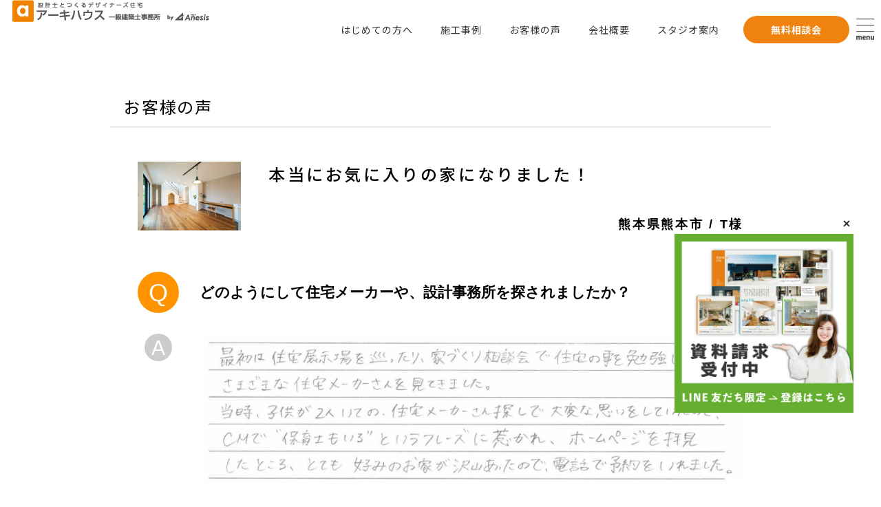

--- FILE ---
content_type: text/html; charset=UTF-8
request_url: https://archi-house.jp/voice/102/
body_size: 11547
content:
<!DOCTYPE HTML>
<html lang="ja" prefix="og: http://ogp.me/ns# mixi: http://mixi-platform.com/ns# fb: http://www.facebook.com/2008/fbml">
	<head>
		<meta http-equiv="X-UA-Compatible" content="IE=edge">
		<meta charset="UTF-8">
		<!-- densitydpi=device-dpi,low-dpi, medium-dpi, high-dpi -->
		<meta name="viewport" content="target-densitydpi=medium-dpi, width=device-width, user-scalable=yes">

				<title>本当にお気に入りの家になりました！ ｜ お客様の声 ｜ アーキハウス一級建築士事務所</title>
		<meta name="keywords" content="">
		<meta name="description" content="">
				<meta name="robots" content="index, follow">

		<meta property="og:title" content="本当にお気に入りの家になりました！ - アーキハウス一級建築士事務所">
		<meta property="og:description" content="">
		<meta property="og:url" content="https://archi-house.jp/voice/102/">
		<meta property="og:image" content="https://archi-house.jp/assets/images/common/og.png">
		<meta property="og:type" content="website">
		<meta property="og:site_name" content="アーキハウス一級建築士事務所">
		<meta property="og:locale" content="ja_JP">
		<meta name="twitter:card" content="summary">
		<meta name="twitter:site" content="https://archi-house.jp/voice/102/">
		<meta name="twitter:image" content="https://archi-house.jp/assets/images/common/og.png">

		<meta name="copyright" content="Copyright © ARCHITECTURE FIRST-CLASS ARCHITECT OFFICE Co.,Ltd All Rights Reserved.">
		<meta name="format-detection" content="telephone=no">
		<link rel="icon" type="image/png" href="https://archi-house.jp/favicon.ico">
		<link rel="apple-touch-icon" sizes="180x180" href="https://archi-house.jp/assets/images/common/apple-touch-icon.png">

		<!--[if IE]>
<link rel="shortcut icon" type="image/vnd.microsoft.icon" href="/icon_ie.ico">
<![endif]-->
		<meta name="msapplication-TileImage" content="/assets/images/common/win.png">
		<meta name="application-name" content="アーキハウス一級建築士事務所">
		<meta name="msapplication-tooltip" content="アーキハウス一級建築士事務所">
		<meta name="msapplication-TileColor" content="#ffffff">
		<meta name="msapplication-starturl" content="/">

		<!-- GA -->
		<!-- Google Tag Manager -->
<script>(function(w,d,s,l,i){w[l]=w[l]||[];w[l].push({'gtm.start':
new Date().getTime(),event:'gtm.js'});var f=d.getElementsByTagName(s)[0],
j=d.createElement(s),dl=l!='dataLayer'?'&l='+l:'';j.async=true;j.src=
'https://www.googletagmanager.com/gtm.js?id='+i+dl;f.parentNode.insertBefore(j,f);
})(window,document,'script','dataLayer','GTM-T6P34CD');</script>
<!-- End Google Tag Manager --> 		<!-- //GA -->

		<!-- Google Tag Manager -->
		<script>(function(w,d,s,l,i){w[l]=w[l]||[];w[l].push({'gtm.start':
															  new Date().getTime(),event:'gtm.js'});var f=d.getElementsByTagName(s)[0],
				j=d.createElement(s),dl=l!='dataLayer'?'&l='+l:'';j.async=true;j.src=
					'https://www.googletagmanager.com/gtm.js?id='+i+dl;f.parentNode.insertBefore(j,f);
									})(window,document,'script','dataLayer','GTM-T6P34CD');</script>
		<!-- End Google Tag Manager -->


		<!--[if lt IE 9]>
<script src="/assets/js/rem-unit-polyfill/rem.min.js"></script>
<script src="//html5shim.googlecode.com/svn/trunk/html5.js"></script>
<script src="//css3-mediaqueries-js.googlecode.com/svn/trunk/css3-mediaqueries.js"></script>
<![endif]-->

		<!--css-->
		<link href="/assets/css/global.css" rel="stylesheet">
		<link href="/assets/css/voice.css" rel="stylesheet">
		<!-- IE10 or 11 -->
		<link href="/assets/css/ie10.css" rel="stylesheet">
		<!--[if IE]>
<link href="/assets/css/ie9.css" rel="stylesheet">
<![endif]-->
		<!-- css -->

		<!--Scripts-->
		<script src="/assets/js/jquery/jquery-1.11.2.min.js"></script>
				<script src="/assets/js/jquery/jquery.cookie.js"></script>

		<!-- UA -->
		<script>

			//    UA
			//-----------------------------------------------------------
			var _ua = (function(u){
				return {
					Tablet:u.indexOf("ipad") != -1 || (u.indexOf("android") != -1 && u.indexOf("mobile") == -1) || (u.indexOf("firefox") != -1 && u.indexOf("tablet") != -1) || u.indexOf("kindle") != -1 || u.indexOf("silk") != -1 || u.indexOf("playbook") != -1,
					Mobile:(u.indexOf("windows") != -1 && u.indexOf("phone") != -1) || u.indexOf("iphone") != -1 || u.indexOf("ipod") != -1 || (u.indexOf("android") != -1 && u.indexOf("mobile") != -1) || (u.indexOf("firefox") != -1 && u.indexOf("mobile") != -1) || u.indexOf("blackberry") != -1,
					windows:u.indexOf("windows") != -1,
					ipad:u.indexOf("ipad") != -1
				}
			})(window.navigator.userAgent.toLowerCase());

			// for PC or SP
			var _flg;
			if(!_ua.Mobile){
				// PC : 絶対サイズ
				_flg = true;
				if( screen.width <= 767 ) _flg = false;
			}
			else{
				// SP : 可変サイズ（iOSの対応）
				_flg = false;
				if( $(window).width() >= 768 ) _flg = true;
			}
			if(_ua.ipad){
				// ipad :
				document.write('<meta name="viewport" content="width=960,user-scalable=yes,maximum-scale=2">');
			}
			//if(_ua.Mobile) _flg = true;
			//console.log( '_flg : ' + _flg);
		</script>


		<link rel="stylesheet" href="/assets/js/slick/slick.css" media="all">
		<link rel="stylesheet" href="/assets/js/slick/slick-theme.css" media="all">
		<script src="/assets/js/slick/slick.min.js"></script>

		
		<script src="/assets/js/common.js"></script>

		<link rel='dns-prefetch' href='//www.google.com' />
<link rel='stylesheet' id='wp-block-library-css'  href='https://archi-house.jp/wp-includes/css/dist/block-library/style.min.css?ver=5.6.16' type='text/css' media='all' />
<link rel="canonical" href="https://archi-house.jp/voice/102/" />

				<link rel="preconnect" href="https://fonts.gstatic.com">
		<link href="https://fonts.googleapis.com/css2?family=Albert+Sans:ital,wght@0,100..900;1,100..900&family=Noto+Sans+JP:wght@100;300;400;500;700;900&family=Noto+Serif+JP:wght@200;300;500;600;700;900&family=Noto+Serif+TC:wght@200;300;400;500;600;700;900&display=swap" rel="stylesheet">
		<link rel="stylesheet" href="https://archi-house.jp/wp-content/themes/ib-themes/common.css?1756790811" />

				<style>
			.grecaptcha-badge {
				display: none !important;
			}
		</style>
			</head>
	<body id="top" class="voice-template-default single single-voice postid-15789">
		<!-- GA -->
		<!-- Google Tag Manager (noscript) -->
<noscript><iframe src="https://www.googletagmanager.com/ns.html?id=GTM-T6P34CD"
height="0" width="0" style="display:none;visibility:hidden"></iframe></noscript>
<!-- End Google Tag Manager (noscript) -->		<!-- //GA -->

		<!-- Google Tag Manager (noscript) -->
		<noscript><iframe src="https://www.googletagmanager.com/ns.html?id=GTM-T6P34CD"
						  height="0" width="0" style="display:none;visibility:hidden"></iframe></noscript>
		<!-- End Google Tag Manager (noscript) -->

		  <aside class="PC">
	<div class="fixedWrapper" id="closeBtn">
		 <figure><a href="https://liff.line.me/2000765878-XxWV9vmA?redirect_to=lineTalk&registration_source_id=clTSmARsrLOXQAu2" target="b"><img width="260" height="260" src="https://archi-house.jp/images/fixedBanner3_20251021.png" alt="LINE" class="lazyloaded"></a></figure>

	<div class="closeBtn" onclick="closeBtn()"><span class="closeBtnInner"></span></div>
	</div>
	</aside>

	<aside class="SP">
		<div class="fixedWrapper">
			<figure><a href="https://archi-house.jp/consultation"><img srcset="https://archi-house.jp/images/fixed-banner4_20240408@2x.webp 2x" src="https://archi-house.jp/images/fixed-banner4_20240408.webp" alt="無料相談会予約" class="lazyloaded"></a></figure>
			<figure><a href="https://liff.line.me/2000765878-XxWV9vmA?redirect_to=lineTalk&registration_source_id=zQexFFrL6TaK5Vwb" target="b"><img srcset="https://archi-house.jp/images/fixed-banner5_20240408@2x.webp 2x" src="https://archi-house.jp/images/fixed-banner5_20240408.webp" alt="LINE" class="lazyloaded"></a></figure>
		</div>
	</aside>


<!--
<aside>
	<div class="fixedWrapper" id="closeBtn">
		<figure class="PC"><a href="https://liff.line.me/2000765878-XxWV9vmA?redirect_to=eventDetail&event_id=4686&registration_source_id=l3kAGt8FNoAHSUBj" target="b"><img width="260" height="200" src="https://archi-house.jp/images/line-popup-2506.webp" alt="LINE" class="lazyloaded"></a></figure>
		<figure class="SP"><a href="https://liff.line.me/2000765878-XxWV9vmA?redirect_to=eventDetail&event_id=4686&registration_source_id=FfY2JZ6MuYPUVapA" target="b"><img width="260" height="200" src="https://archi-house.jp/images/line-popup-2506.webp" alt="LINE" class="lazyloaded"></a></figure>
		<div class="closeBtn" onclick="closeBtn()"><span class="closeBtnInner"></span></div>
	</div>
</aside>
-->

<!-- <aside class="PC">
<div class="fixedWrapper" id="closeBtn">
	 <figure><a href="https://liff.line.me/2000765878-XxWV9vmA?redirect_to=lineTalk&registration_source_id=clTSmARsrLOXQAu2" target="b"><img width="260" height="260" src="https://archi-house.jp/images/fixedBanner3_20251021.png" alt="LINE" class="lazyloaded"></a></figure>

<div class="closeBtn" onclick="closeBtn()"><span class="closeBtnInner"></span></div>
</div>
</aside>

<aside class="SP">
	<div class="fixedWrapper">
		<figure><a href="https://archi-house.jp/consultation"><img srcset="https://archi-house.jp/images/fixed-banner4_20240408@2x.webp 2x" src="https://archi-house.jp/images/fixed-banner4_20240408.webp" alt="無料相談会予約" class="lazyloaded"></a></figure>
		<figure><a href="https://liff.line.me/2000765878-XxWV9vmA?redirect_to=lineTalk&registration_source_id=zQexFFrL6TaK5Vwb" target="b"><img srcset="https://archi-house.jp/images/fixed-banner5_20240408@2x.webp 2x" src="https://archi-house.jp/images/fixed-banner5_20240408.webp" alt="LINE" class="lazyloaded"></a></figure>
	</div>
</aside> -->

<script>
	function closeBtn(){
		const p1 = document.getElementById("closeBtn");
		p1.style.display ="none";
	}
</script>

<style>
	.fixedWrapper {
		position: fixed;
		z-index: 1000;
	}
	aside .fixedWrapper {
		bottom: 120px;
		right: 40px
	}
	@media(max-width:768px) {
		aside:not(.SP) .fixedWrapper {
			max-width: 42%;
			bottom: clamp(85px, 16vh, 150px);
			right: 10px;
		}
		aside:not(.SP) .fixedWrapper img {
			max-width: 100%;
		}
		@media(max-width:520px) {
			aside:not(.SP) .fixedWrapper {
				bottom: 12vh;
			}
		}
	}
	aside .fixedWrapper figure img {
		background-color: #fff;
		height: auto;
		
	}
	aside .closeBtn {
		position: absolute;
		right: 0;
		top: -25px;
	}
	aside .closeBtn .closeBtnInner {
		display: block;
		cursor: pointer;
		position: relative;
		width: 20px;
		height: 20px;
		border-radius: 50%;
		background-color: #fff;
	}
	aside .closeBtn .closeBtnInner::before, aside .closeBtn .closeBtnInner::after {
		content: "";
		position: absolute;
		top: 50%;
		left: 50%;
		width: 2px;
		height: 11px;
		background: #333;
	}
	aside .closeBtn .closeBtnInner::before {
		transform: translate(-50%,-50%) rotate(45deg);
	}
	aside .closeBtn .closeBtnInner::after {
		transform: translate(-50%,-50%) rotate(-45deg);
	}
	.sp-fixed {
		display: none!important;
	}

	.SP .fixedWrapper {
		display: flex;
		bottom: -1px;
		left: 0;
		width: 100%;
	}
	.SP .fixedWrapper img {
		max-width: 100%;
	}

</style>
		<div id="container" class="page" style="padding-top:90px;" >
			<!-- header -->
			<header id="header-page">
				<div class="scroll-header">
					<div class="scroll-logo"><a href="https://archi-house.jp/"><img style="height: 32px;" srcset="https://archi-house.jp/images/logo2025@2x.webp?2 2x" src="https://archi-house.jp/images/logo2025.webp?2" alt="アーキハウス一級建築士事務所" /></a></div>
					<nav class="scroll-menu scroll-menu2">
						<div class="flex-wrapper">
							<!-- <p>熊本・福岡で設計士とつくる注文住宅</p> -->
							<div><a href="/first">はじめての方へ</a></div>
							<div><a href="/works">施工事例</a></div>
							<div><a href="/voice">お客様の声</a></div>
							<div><a href="/company">会社概要</a></div>
							<div><a href="/studio">スタジオ案内</a></div>
						</div>
						<div><a class="deco-button" href="/consultation">無料相談会</a></div>
						<div><a id="pc-global-nav-button" class="menu-button-pc"><img srcset="https://archi-house.jp/images/burgermenu-open@2x.webp 2x" src="https://archi-house.jp/images/burgermenu-open@2x.webp" alt="menu" /></a></div>
					</nav>
				</div>

				<div><a id="global-nav-button" class="menu-button"><span></span><span></span><span></span><br><p>menu</p></a></div>

				<link rel="stylesheet" href="https://archi-house.jp/wp-content/themes/ib-themes/inc/burgermenu.css?20251121">
<script>
	document.addEventListener('DOMContentLoaded', function () {
		const menuContainer = document.querySelector('.menu-container');
		const pcButton = document.getElementById('pc-global-nav-button');
		const spButton = document.getElementById('global-nav-button');
		const closeButton = document.querySelector('.menu-button .close');

		function openMenu() {
			menuContainer.classList.add('is-open');
		}

		function closeMenu() {
			menuContainer.classList.remove('is-open');
		}

		if (pcButton) {
			pcButton.addEventListener('click', function (e) {
				e.preventDefault();
				openMenu();
			});
		}
		if (spButton) {
			spButton.addEventListener('click', function (e) {
				e.preventDefault();
				openMenu();
			});
		}
		if (closeButton) {
			closeButton.addEventListener('click', function (e) {
				e.preventDefault();
				closeMenu();
			});
		}
	});

	jQuery(function($) {
		function bindAccordion() {
			if ($(window).width() <= 680) {
				$('.accordion-toggle').off('click').on('click', function() {
					$(this).closest('.nav-block').toggleClass('open');
				});
			} else {
				$('.accordion-toggle').off('click');
			}
		}

		bindAccordion();

		$(window).on('resize', function() {
			bindAccordion();
		});
	});
</script>

<!-- メニュー全体 -->
<div class="menu-container">
	<div class="menu-button">
		<a class="tel SP" href="tel:0962856580">
			<img
				 srcset="https://archi-house.jp/images/burgermenu-tel@2x.webp 2x"
				 src="https://archi-house.jp/images/burgermenu-tel.webp"
				 alt="tel" />
		</a>
		<a class="close">
			<img
				 srcset="https://archi-house.jp/images/burgermenu-close@2x.webp 2x"
				 src="https://archi-house.jp/images/burgermenu-close.webp"
				 alt="close" />
		</a>
	</div>

	<!-- 左エリア：メニュー -->
	<div class="menu-left">
		<div class="logo">
			<img class="PC"
				 srcset="https://archi-house.jp/images/burgermenu-logo@2x.webp 2x"
				 src="https://archi-house.jp/images/burgermenu-logo.webp"
				 alt="アーキハウス一級建築士事務所" />
			<img class="SP"
				 srcset="https://archi-house.jp/images/2x/header-logo_sp@2x.png 2x"
				 src="https://archi-house.jp/images/1x/header-logo_sp.png"
				 alt="アーキハウス一級建築士事務所" />
		</div>

		<nav class="menu-nav">
			<a class="home-button" href="/">HOME</a>
			<div class="nav-columns">

				<div class="nav-block house-block">
					<p class="accordion-toggle">アーキハウスの家づくり</p>
					<ul class="accordion-panel">
						<li><a href="/first"><span class="sp-hide">‐ </span>はじめての方へ</a></li>
						<li><a href="/merit"><span class="sp-hide">‐ </span>設計士事務所で<br class="SP">家を建てる</a></li>
						<li><a href="/howmuch"><span class="sp-hide">‐ </span>お金はいくらかかるの</a></li>
						<li><a href="/flow"><span class="sp-hide">‐ </span>家づくりの流れ</a></li>
						<li><a href="/warranty"><span class="sp-hide">‐ </span>７つの安心<br class="SP">７つの保証</a></li>
						<li><a href="/performance"><span class="sp-hide">‐ </span>性能について</a></li>
					</ul>
				</div>

				<div class="nav-block link-block">
					<ul>
						<li><a href="/works"><span class="sp-hide">‐ </span>施工事例</a></li>
						<li><a href="/voice"><span class="sp-hide">‐ </span>お客様の声</a></li>
						<li><a href="/info"><span class="sp-hide">‐ </span>お知らせ</a></li>
						<li><a href="/company"><span class="sp-hide">‐ </span>会社概要</a></li>
						<li><a href="/qa"><span class="sp-hide">‐ </span>よくある質問</a></li>
						<li><a href="/privacypolicy"><span class="sp-hide">‐ </span>プライバシーポリシー</a></li>
					</ul>
				</div>

				<div class="nav-block link-block">
					<ul>
						<li><a href="/staff"><span class="sp-hide">‐ </span>スタッフ紹介</a></li>
						<li><a href="/blog/c/architect"><span class="sp-hide">‐ </span>設計士ブログ</a></li>
						<li><a href="/blog/c/childminder"><span class="sp-hide">‐ </span>保育士ブログ</a></li>
						<li><a href="/recruit"><span class="sp-hide">‐ </span>採用情報</a></li>
						<li><a href="/appeal"><span class="sp-hide">‐ </span>アーキハウスからのお願い</a></li>
					</ul>
				</div>

				<div class="nav-block studio-block">
					<p class="accordion-toggle">スタジオ案内</p>
					<ul class="accordion-panel">
						<li><a href="/heiseiopenstudio"><span class="sp-hide">‐ </span>平成スタジオ</a></li>
						<li><a href="/kengunopenstudio"><span class="sp-hide">‐ </span>健軍スタジオ</a></li>
						<li><a href="/kitakumaopenstudio"><span class="sp-hide">‐ </span>熊本北スタジオ</a></li>
						<li><a href="/hikarinomoriopenstudio"><span class="sp-hide">‐ </span>光の森スタジオ</a></li>
						<li><a href="/yatsushiroopenstudio"><span class="sp-hide">‐ </span>八代スタジオ</a></li>
					</ul>
				</div>

			</div>
		</nav>

	</div>

	<!-- 右エリア：Contact -->
	<div class="menu-right">
		<div class="contact-title">
			<img
				 src="https://archi-house.jp/images/burgermenu-banner-title.webp"
				 srcset="https://archi-house.jp/images/burgermenu-banner-title@2x.webp 2x"
				 alt="Contact"
				 loading="lazy"
				 >
		</div>

		<div class="contact-buttons">
			<div class="contact-btn">
				<a href="/consultation">
					<img
						 src="https://archi-house.jp/images/burgermenu-banner1.webp"
						 srcset="https://archi-house.jp/images/burgermenu-banner1@2x.webp 2x"
						 alt="無料相談会"
						 loading="lazy"
						 >
				</a>
			</div>
			<div class="contact-btn">
				<a href="https://liff.line.me/2000765878-XxWV9vmA?redirect_to=lineTalk&registration_source_id=clTSmARsrLOXQAu2" target="b">
					<img
						 src="https://archi-house.jp/images/burgermenu-banner2.webp"
						 srcset="https://archi-house.jp/images/burgermenu-banner2@2x.webp 2x"
						 alt="LINEでお家診断"
						 loading="lazy"
						 >
				</a>
			</div>
			<div class="contact-btn tel-button">
				<a href="tel:0962856580">
					<img
						 src="https://archi-house.jp/images/burgermenu-banner3.webp"
						 srcset="https://archi-house.jp/images/burgermenu-banner3@2x.webp 2x"
						 alt="0962856580"
						 loading="lazy"
						 >
				</a>
			</div>
		</div>

		<div class="sns-icons">
			<a href="https://www.instagram.com/archihouse_kumamoto/" target="_blank" rel="noopener">
				<img loading="lazy" src="https://archi-house.jp/images/snsIcon1.png" alt="Instagram" />
			</a>
			<a href="https://www.youtube.com/@archi-house" target="_blank" rel="noopener">
				<img loading="lazy" src="https://archi-house.jp/images/snsIcon2.png" alt="YouTube" />
			</a>
			<a href="https://www.pinterest.jp/archihouse2018/" target="_blank" rel="noopener">
				<img loading="lazy" src="https://archi-house.jp/images/snsIcon3.png?1" alt="Pinterest" />
			</a>
			<a href="https://www.facebook.com/archihouse.kumamoto/" target="_blank" rel="noopener">
				<img loading="lazy" src="https://archi-house.jp/images/snsIcon4.png" alt="Facebook" />
			</a>
			<a href="https://liff.line.me/2000765878-XxWV9vmA?redirect_to=lineTalk&registration_source_id=FZmwuR6A5z15XueY" target="_blank" rel="noopener">
				<img loading="lazy" src="https://archi-house.jp/images/snsIcon5.png" alt="LINE" />
			</a>
		</div>
		<div class="privacypolicy PC">
			<a href="/privacypolicy">プライバシーポリシー</a>
		</div>
	</div>
</div>
			</header>
			<script>
				/*
				jQuery(document).ready(function($){
					$(".menu-button").on('click',function() {
						if($(".menu-button").hasClass("active-button")) {
							$(".menu-button").removeClass("active-button");
						} else {
							$(".menu-button").addClass("active-button");
						};
					});
					$(".menu-button").on('click',function() {
						if($(".scroll-menu").hasClass("active-menu")) {
							$(".scroll-menu").removeClass("active-menu");
						} else {
							$(".scroll-menu").addClass("active-menu");
						};
					});
				});
				*/
			</script>
			<!-- header -->

			<!-- 20251028 -->
			<script type="application/ld+json">
			{
			"@context": "http://schema.org",
			"@type": "SiteNavigationElement",
			"hasPart": [
			{"@type": "WebPage","name": "トップページ",
			"url": "https://archi-house.jp/"},
			{"@type": "WebPage","name": "初めての方へ",
			"url": "https://archi-house.jp/first/"},
			{"@type": "WebPage","name": "設計事務所で家を建てるメリット",
			"url": "https://archi-house.jp/merit/"},
			{"@type": "WebPage","name": "お金はいくらかかる？",
			"url": "https://archi-house.jp/howmuch/"},
			{"@type": "WebPage","name": "家づくりの流れ",
			"url": "https://archi-house.jp/flow/"},
			{"@type": "WebPage","name": "7つの安心7つの保証",
			"url": "https://archi-house.jp/warranty/"},
			{"@type": "WebPage","name": "性能について",
			"url": "https://archi-house.jp/performance/"},
			{"@type": "WebPage","name": "基本パッシブ設計",
			"url": "https://archi-house.jp/passive/"},
			{"@type": "WebPage","name": "設計士ブログ",
			"url": "https://archi-house.jp/blog/c/architect/"},
			{"@type": "WebPage","name": "保育士ブログ",
			"url": "https://archi-house.jp/blog/c/childminder/"},
			{"@type": "WebPage","name": "施工実績",
			"url": "https://archi-house.jp/works/"},
			{"@type": "WebPage","name": "お客様の声",
			"url": "https://archi-house.jp/voice/"},
			{"@type": "WebPage","name": "無料相談会のご予約",
			"url": "https://archi-house.jp/consultation/"},
			{"@type": "WebPage","name": "インフォメーション",
			"url": "https://archi-house.jp/info/"},
			{"@type": "WebPage","name": "会社概要",
			"url": "https://archi-house.jp/company/"},
			{"@type": "WebPage","name": "スタジオ案内",
			"url": "https://archi-house.jp/studio/"},
			{"@type": "WebPage","name": "スタッフ紹介",
			"url": "https://archi-house.jp/staff/"},
			{"@type": "WebPage","name": "採用情報",
			"url": "https://archi-house.jp/recruit/"},
			{"@type": "WebPage","name": "アーキハウスからのお願い",
			"url": "https://archi-house.jp/appeal/"},
			{"@type": "WebPage","name": "よくある質問",
			"url": "https://archi-house.jp/qa/"},
			{"@type": "WebPage","name": "プライバシーポリシー",
			"url": "https://archi-house.jp/privacypolicy/"}
			]}</script>
			<!-- 20251028 --><article id="article">
<a id="navpoint"></a>
<aside id="main" class="aside">
<div class="inner">


<h2 class="h2 h2_1">
<!-- <span class="num">6.</span> -->
<span class="txt ie_mb04">お客様の声</span>
</h2>



</div><!-- /inner -->
</aside><!-- /main -->
<!-- single -->
<section class="section detail">
<div class="inner">





<div class="content header">
<div class="item float">

<div class="float_l">
<figure class="figure">
<img src="https://archi-house.jp/wp-content/uploads/032-1-1024x683.jpg" alt="">
</figure>
</div><!-- float_l -->
<div class="float_r">

<h3 class="h3 h3_1">
<span class="txt">本当にお気に入りの家になりました！</span>
</h3>

<h4 class="h4 h4_1">
<span class="txt">熊本県熊本市</span>
<span class="txt_2">/</span>
<span class="txt_3">T様</span>
</h4>

</div><!-- float_r -->

</div><!-- item -->
</div><!-- /content -->






<div class="content body">
<div class="item float 1">


<h5 class="h5 h5_1">
<span class="icon">Q</span>
<span class="txt">どのようにして住宅メーカーや、設計事務所を探されましたか？</span>
</h5>

<h6 class="h6 h6_1">
<span class="icon">A</span>
<span class="img">
<img src="https://archi-house.jp/wp-content/uploads/2-27-1024x281.jpg" alt="">
</span>
</h6>


</div><!-- /item -->
<div class="item float 1">


<h5 class="h5 h5_1">
<span class="icon">Q</span>
<span class="txt">アーキハウスで建てようと思った決め手を教えてください。</span>
</h5>

<h6 class="h6 h6_1">
<span class="icon">A</span>
<span class="img">
<img src="https://archi-house.jp/wp-content/uploads/4-38-1024x268.jpg" alt="">
</span>
</h6>


</div><!-- /item -->
<div class="item float 1">


<h5 class="h5 h5_1">
<span class="icon">Q</span>
<span class="txt">アーキハウスで家を建ててよかったと思うことはなんですか？</span>
</h5>

<h6 class="h6 h6_1">
<span class="icon">A</span>
<span class="img">
<img src="https://archi-house.jp/wp-content/uploads/5-36-1024x239.jpg" alt="">
</span>
</h6>


</div><!-- /item -->
<div class="item float 1">


<h5 class="h5 h5_1">
<span class="icon">Q</span>
<span class="txt">実際にお住まいになられていかがですか？</span>
</h5>

<h6 class="h6 h6_1">
<span class="icon">A</span>
<span class="img">
<img src="https://archi-house.jp/wp-content/uploads/8-22-1024x338.jpg" alt="">
</span>
</h6>


</div><!-- /item -->
<div class="item float 1">


<h5 class="h5 h5_1">
<span class="icon">Q</span>
<span class="txt">これから家づくりを始められる方に一言アドバイスをお願いします。</span>
</h5>

<h6 class="h6 h6_1">
<span class="icon">A</span>
<span class="img">
<img src="https://archi-house.jp/wp-content/uploads/9-31-1024x282.jpg" alt="">
</span>
</h6>


</div><!-- /item -->
</div><!-- /content -->



</div><!-- /inner -->
</section>
<aside class="aside page_control">
<div class="inner">
<div class="b_backforw">
<div class="back">
<a href="/voice/" class="ahover ie_pt16"><span class="txt">リスト一覧に戻る</span></a>
</div><!-- /back -->

</div><!-- /b_backforw -->
</div><!-- /inner -->
</aside><!-- /page_control --></article><!-- /#article -->
<style>
	.welcome .content-inner { width: min(1365px, 96%); }
	.welcome .welcome-wrapper { padding: clamp(20px, 5vw, 70px) 0 clamp(30px, 7.5vw, 80px)}
	.welcome .welcome-wrapper .Tcenter { position: relative; width: min(1000px, 94%); margin: 0 auto; }
	.welcome .welcome-wrapper .Tcenter p { position: relative; margin: -0.5rem 0; font-size: clamp(13px, calc(13px + 7 * ((100vw - 768px) / 142)), 30px); line-height: 1.75; z-index: 2; }
	.welcome .welcome-wrapper .Tcenter p b { font-size: 120%; }
	.welcome .welcome-wrapper .Tcenter p span { display: block; font-size: clamp(8px, 2vw, 73.3%); margin-top: 0.7rem; }
	.welcome .welcome-wrapper .Tcenter img { position: absolute; bottom: 0; bottom: 0; z-index: 1; }
	.welcome .flex-wrapper { position: relative; justify-content: center; flex-wrap: wrap; gap: 10px; margin: clamp(18px, 5vw, 40px) auto clamp(20px, 6vw, 45px); z-index: 3; }
	.welcome .flex-wrapper > div { width: min(260px, 48.2%); padding: 9px 11px; margin: 0; }
	.welcome .flex-wrapper > div a {
		display: block;
		width: auto;
		height: auto;
		line-height: normal;
		margin: 0;
		font-size: inherit;
		color: inherit;
		letter-spacing: normal;
		border: none;
	}
	@media (any-hover: hover) {
		.welcome .flex-wrapper > div a {
			transition: 0.3s ease;
		}
		.welcome .flex-wrapper > div a:hover {
			opacity: .7;
		}
	}
	.welcome .flex-wrapper > div figure { height: auto; margin-bottom: clamp(10px, 3vw, 18px); }
	.welcome .flex-wrapper > div figure img { height: auto; }
	.welcome .flex-wrapper > div h3 { font-size: clamp(10.5px, 2.8vw, 16px); margin-bottom: 12px; }
	.welcome .flex-wrapper > div p { font-size: clamp(7.5px, 2vw, 12px); }

	.welcome .flex-wrapper .welcome-arrow {
		position: relative;
		width: 40px;
		height: 10px;
		margin: 8px 6px 0 auto;
	}

	.welcome .flex-wrapper .welcome-arrow::before {
		content: '';
		position: absolute;
		bottom: 0;
		left: 0;
		width: 40px;
		height: 2px;
		background-color: #eea43b;
	}

	.welcome .flex-wrapper .welcome-arrow::after {
		content: '';
		position: absolute;
		right: 0;
		bottom: 0;
		width: 12px;
		height: 12px;
		border-bottom: 2px solid #eea43b;
		transform: rotate(45deg);
		transform-origin: bottom right;
	}


	@media (max-width: 768px) {
		.welcome .welcome-wrapper .Tcenter img, #container .welcome .welcome-wrapper .Tcenter img { width: 44%; }
		.welcome .flex-wrapper { display: flex; justify-content: flex-start; }
		/* .welcome .flex-wrapper .welcome-arrow { display: none; } */
	}
</style>

<section class="section welcome">
	<div><h2>WELCOME!</h2></div>
	<div class="welcome-wrapper">
		<div class="content-inner">
			<div class="Tcenter">
				<p><b>「無料相談会の予約を<br class="SP" />したいのですが…」<br class="PC" />と</b><br class="SP" />お気軽にお電話ください！<br /><span>ご予約は<u>各スタジオページ</u>からご予約できます。</span></p>
				<img loading="lazy" srcset="https://archi-house.jp/images/welcome-img-1@2x.webp 2x" src="https://archi-house.jp/images/welcome-img-1.webp" alt="お気軽にお電話ください" />
			</div>
			<div class="flex-wrapper">
				<div>
					<div>
						<a href="/heiseiopenstudio">
							<figure>
								<img loading="lazy"
									 src="https://archi-house.jp/images/welcome-img-heisei@2x.webp"
									 srcset="https://archi-house.jp/images/welcome-img-heisei@2x.webp 2x"
									 alt="" />
							</figure>
							<div>
								<h3>平成オープンスタジオ</h3>
								<p>住所：熊本市南区馬渡1丁目15-3-1F<br />TEL：096-285-6580</p>
							</div>
							<div class="welcome-arrow"></div>
						</a>
					</div>
				</div>
				<div>
					<div>
						<a href="/kengunopenstudio">
							<figure>
								<img loading="lazy"
									 src="https://archi-house.jp/images/welcome-img-kengun@2x.webp"
									 srcset="https://archi-house.jp/images/welcome-img-kengun@2x.webp 2x"
									 alt="" />
							</figure>
							<div>
								<h3>健軍オープンスタジオ</h3>
								<p>住所：熊本市東区健軍2丁目18-30<br />TEL：096-367-1234</p>
							</div>
							<div class="welcome-arrow"></div>
						</a>
					</div>
				</div>
				<div>
					<div>
						<a href="/kitakumaopenstudio">
							<figure>
								<img loading="lazy"
									 src="https://archi-house.jp/images/welcome-img-kitakuma@2x.webp"
									 srcset="https://archi-house.jp/images/welcome-img-kitakuma@2x.webp 2x"
									 alt="" />
							</figure>
							<div>
								<h3>熊本北オープンスタジオ</h3>
								<p>住所：熊本市北区植木町植木595-001<br />TEL：096-272-6688</p>
							</div>
							<div class="welcome-arrow"></div>
						</a>
					</div>
				</div>
				<div>
					<div>
						<a href="/hikarinomoriopenstudio">
							<figure>
								<img loading="lazy"
									 src="https://archi-house.jp/images/welcome-img-hikarinomori@2x.webp"
									 srcset="https://archi-house.jp/images/welcome-img-hikarinomori@2x.webp 2x"
									 alt="" />
							</figure>
							<div>
								<h3>光の森オープンスタジオ</h3>
								<p>住所：菊池郡菊陽町光の森6丁目20-1-1F<br />TEL：096-234-7602</p>
							</div>
							<div class="welcome-arrow"></div>
						</a>
					</div>
				</div>
				<div>
					<div>
						<a href="/yatsushiroopenstudio">
							<figure>
								<img loading="lazy"
									 src="https://archi-house.jp/images/welcome-img-yatsushiro@2x.webp"
									 srcset="https://archi-house.jp/images/welcome-img-yatsushiro@2x.webp 2x"
									 alt="" />
							</figure>
							<div>
								<h3>八代オープンスタジオ</h3>
								<p>住所：熊本県八代市横手町1673番１<br />TEL：0965-33-2200</p>
							</div>
							<div class="welcome-arrow"></div>
						</a>
					</div>
				</div>
			</div>
		</div>
	</div>
</section>
<!-- footer -->
<footer id="footer">
	<section class="areaMap" aria-labelledby="areaMapTitle">
		<style>
			.areaMap{position:relative;background:#efefef;padding: 0 0 20px;font-size:10px;}
			.areaMapIns{max-width:100%;margin:0 auto;padding:0 16px;}
			.areaMap .areaMapBlock{display:flex;gap:5%;justify-content:center;align-items:center;}
			.areaMap .blockImg{flex:1 1 32%;align-self:baseline;}
			.areaMap .blockImg .thumb{width:100%;display:block}
			.areaMap .blockImg .thumb img{width:100%;height:auto;display:block}
			.areaMap .blockPar{flex:1 1 55%;padding:20px 0;}
			.areaMap .blockParTtl{display:flex;align-items:baseline;gap:14px;margin-bottom:6em;}
			.areaMap .ttlMain{font-size:4.2em;line-height:1;font-weight:500;letter-spacing:.02em;margin:0;color:#595757;}
			.areaMap .contLst{display:flex;flex-direction:column;gap:5em;}
			.areaMap .item{display:flex;justify-content:flex-start;align-items:flex-start;gap:3%;}
			.areaMap .item .sp{display:none;}
			.areaMap .item .pref{display:inline-block;font-size:2.1em;font-weight:500;line-height:1.63;color:#595757;white-space:nowrap;margin-bottom:8px}
			.areaMap .item p{margin:0;font-size:1.6em;font-weight:300;line-height:1.63;letter-spacing:.02em;color:#595757}
			.areaMap .item p span{display:none;}
			@media (max-width: 800px){
				.areaMap{font-size:7.6px;}
				.areaMap .areaMapBlock{display:block;}
				.areaMap .blockImg .thumb{display:none;}
				.areaMap .blockPar{padding-top:70px;}
				.areaMap .blockParTtl{margin-bottom:3em;}
				.areaMap .contLst{display:block;}
				.areaMap .item{display:block;margin-bottom:2em;}
				.areaMap .item .pref{font-size:1.6em;}
				.areaMap .item .sp{display:block;float:right;width:50%;margin:calc(-10em - 50px) 0 1em 1em;}
				.areaMap .item .sp img{max-height:35vh;}
				.areaMap br.pc{display:none;}
			}
		</style>
		<!-- ▼20250925 構造化データ追加 -->
		<script type="application/ld+json">
			{
				"@context": "http://schema.org",
				"@type": "Corporation",
				"name": "株式会社アネシス アーキハウス一級建築士事務所",
				"address": "〒862-0968 熊本市南区馬渡1丁目15-3-1F",
				"telephone": "+81962856580",
				"URL": "https://archi-house.jp/"
			}
		</script>
		<!-- ▲20250925 構造化データ追加 -->
		<div class="areaMapIns">
			<div class="areaMapBlock">
				<div class="blockImg">
					<div class="thumb pc">
						<img src="https://archi-house.jp/images/footermap.webp" alt="対応エリアマップ" />
					</div>
				</div>
				<div class="blockPar">
					<div class="blockParTtl">
						<h2 id="areaMapTitle" class="ttlMain">施工エリア</h2>
					</div>
					<div class="blockParCont">
						<div class="contLst">
							<div class="item">
								<div class="sp">
									<img src="https://archi-house.jp/images/footermap.webp" alt="対応エリアマップ" />
								</div>
								<span class="pref">熊本県</span>
								<p>
									小国町 / 南小国町 / 産山村 / 阿蘇市 / 高森町 / 南阿蘇村 / 西原村<br class="pc">
									荒尾市 / 玉名市 / 南関町 / 和水町 / 玉東町 / 山鹿市 / 菊池市 / 合志市 / 大津町 / 菊陽町<br class="pc">
									熊本市 / 宇土市 / 嘉島町 / 益城町 / 御船町 / 甲佐町 / 宇城市 / 美里町 / 山都町<br class="pc">
									八代市 / 氷川町 / 葦北町 / 津奈木町 / 水俣市 / 球磨村 / 山江村 / 五木村 / 相良村<br class="pc">
									人吉市 / 錦町 / あさぎり町<br class="pc">
									多良木町 / 湯前町 / 水上村
								</p>
							</div>
							<div class="item">
								<span class="pref">福岡県</span>
								<p>大牟田市 / みやま市<br/>※その他のエリアについては個別にご対応しておりますのでお問い合わせください。</p>
							</div>
						</div>
					</div>
				</div>
			</div>
		</div>
	</section>

	<!-- <div id="pagetop"><a href="#top"><span>ページの先頭へ戻る</span></a></div> -->
	<div class="content-inner">
		<div class="footer-logo"><img srcset="https://archi-house.jp/images/logo2025-2@2x.webp?2 2x" src="https://archi-house.jp/images/logo2025-2.webp?2" alt="アーキハウス一級建築士事務所" /></div>
		<!--
		<div class="sp-info">
		<p>設計士とつくるデザイナーズ住宅<br /><span>〒862-0968 熊本市南区馬渡1丁目15-3-1F</span></p>
		<a href="/company">＞会社概要・店舗案内</a>
		</div>
		-->
		<div class="flex-wrapper">
			<div class="shoplist">
				<div>
					<p class="slname">平成オープンスタジオ</p>
					<!--start 20251110 追加 スタジオについてGoogleマップへのリンク設置-->
					<p class="sladdr">熊本市南区馬渡1丁目15-3-1F&nbsp;<a href="https://maps.app.goo.gl/T7356o5v77KGi7pD9" class="link-gm">Google MAP</a></p>
					<!--end 20251110 追加 スタジオについてGoogleマップへのリンク設置-->
					<p class="sltel">TEL：096-285-6580/FAX：096-234-7492</p>
				</div>
				<div>
					<p class="slname">健軍オープンスタジオ</p>
					<!--start 20251110 追加 スタジオについてGoogleマップへのリンク設置-->
					<p class="sladdr">熊本市東区健軍2丁目18-30&nbsp;<a href="https://maps.app.goo.gl/Agch6cMkZqe2rKLc8" class="link-gm">Google MAP</a></p>
					<!--end 20251110 追加 スタジオについてGoogleマップへのリンク設置-->
					<p class="sltel">TEL：096-367-1234/FAX：096-234-7492</p>
				</div>
				<div>
					<p class="slname">熊本北オープンスタジオ</p>
					<!--start 20251110 追加 スタジオについてGoogleマップへのリンク設置-->
					<p class="sladdr">熊本市北区植木町植木595-001&nbsp;<a href="https://maps.app.goo.gl/KW5Quwg7RsEtjfPu5" class="link-gm">Google MAP</a></p>
					<!--end 20251110 追加 スタジオについてGoogleマップへのリンク設置-->
					<p class="sltel">TEL：096-272-6688/FAX：096-234-7492</p>
				</div>
				<div>
					<p class="slname">光の森オープンスタジオ</p>
					<!--start 20251110 追加 スタジオについてGoogleマップへのリンク設置-->
					<p class="sladdr">菊池郡菊陽町光の森6丁目20-1-1F&nbsp;<a href="https://maps.app.goo.gl/ci5t7HNAXpXjTtRG9" class="link-gm">Google MAP</a></p>
					<!--end 20251110 追加 スタジオについてGoogleマップへのリンク設置-->
					<p class="sltel">TEL：096-234-7602/FAX：096-234-7492</p>
				</div>
				<div>
					<p class="slname">八代オープンスタジオ</p>
					<!--start 20251110 追加 スタジオについてGoogleマップへのリンク設置-->
					<p class="sladdr">八代市横手町1673番1&nbsp;<a href="https://maps.app.goo.gl/UePR1JRdynEzS4Vh7" class="link-gm">Google MAP</a></p>
					<!--end 20251110 追加 スタジオについてGoogleマップへのリンク設置-->
					<p class="sltel">TEL：0965-33-2200/FAX：096-234-7492</p>
				</div>
			</div>
			<div class="navWrapper">
				<nav class="footer-nav1">
					<div>
						<a href="/">TOP</a>
						<a href="/first">はじめての方へ</a>
						<a href="/merit">設計士事務所で家を建てる</a>
						<a href="/howmuch">お金はいくらかかるの？</a>
						<a href="/flow">家づくりの流れ</a>
						<a href="/warranty">7つの安心７つの保証</a>
						<a href="/performance/">性能について</a>
						<a href="/passive">基本パッシブ設計</a>
						<a class="blank"></a>
						<a href="/blog/c/architect">設計士ブログ</a>
						<a href="/blog/c/childminder">保育ブログ</a>
					</div>
					<div>
						<a href="/works">施工事例</a>
						<a href="/voice">お客様の声</a>
						<a href="/consultation">無料相談会申し込み</a>
						<a href="/company">会社概要</a>
						<a href="/studio">スタジオ案内</a>
						<a href="/staff">スタッフ紹介</a>
						<a href="/recruit">採用情報</a>
						<a class="blank"></a>
						<a href="/appeal">アーキハウスからのお願い</a>
						<a href="/qa">よくある質問</a>
						<a href="/privacypolicy">プライバシーポリシー</a>
					</div>
				</nav>
				<div class="snsIconWrapper flexWrapper">
					<a href="https://www.instagram.com/archihouse_kumamoto/" target="b"><img loading="lazy" src="https://archi-house.jp/images/snsIcon1.png" alt="Instagram" /></a>	
					<a href="https://www.youtube.com/@archi-house" target="b"><img loading="lazy" src="https://archi-house.jp/images/snsIcon2.png" alt="youtube" /></a>
					<a href="https://www.pinterest.jp/archihouse2018/" target="b"><img loading="lazy" src="https://archi-house.jp/images/snsIcon3.png?1" alt="Pinterest" /></a>
					<a href="https://www.facebook.com/archihouse.kumamoto/" target="b"><img loading="lazy" src="https://archi-house.jp/images/snsIcon4.png" alt="facebook" /></a>
					<a href="https://liff.line.me/2000765878-XxWV9vmA?redirect_to=lineTalk&registration_source_id=FZmwuR6A5z15XueY" target="b"><img loading="lazy" src="https://archi-house.jp/images/snsIcon5.png" alt="LINE" /></a>
					<!-- 					<a href="https://www.tiktok.com/@archihouse_kumamoto?is_from_webapp=1&sender_device=pc" target="b"><img loading="lazy" src="https://archi-house.jp/images/snsIcon6.png" alt="TikTok" /></a> -->

				</div>
			</div>
		</div>
		<nav class="footer-nav2">
			<div class="Tcenter"><p>アネシスグループ</p></div>
			<div class="flex-wrapper">
				<div>
					<!-- <a href="https://www.anesis-g.com/" target="_blank"><svg version="1.1" xmlns="http://www.w3.org/2000/svg" xmlns:xlink="http://www.w3.org/1999/xlink" x="0px" y="0px" width="10.5px" height="12.4px" viewBox="0 0 17.5 19.4" style="overflow:visible;enable-background:new 0 0 17.5 19.4;" xml:space="preserve"><path class="st0" d="M0,0l17.5,9.7L0,19.4V0z"/></svg>アネシスグループ</a> -->
					<a href="https://anetomo.relief-ag.jp/" target="_blank"><svg version="1.1" xmlns="http://www.w3.org/2000/svg" xmlns:xlink="http://www.w3.org/1999/xlink" x="0px" y="0px" width="10.5px" height="12.4px" viewBox="0 0 17.5 19.4" style="overflow:visible;enable-background:new 0 0 17.5 19.4;" xml:space="preserve"><path class="st0" d="M0,0l17.5,9.7L0,19.4V0z"/></svg>オーナー様専用サイト</a>
					<a href="https://anesis.co.jp/recruit/" target="_blank"><svg version="1.1" xmlns="http://www.w3.org/2000/svg" xmlns:xlink="http://www.w3.org/1999/xlink" x="0px" y="0px" width="10.5px" height="12.4px" viewBox="0 0 17.5 19.4" style="overflow:visible;enable-background:new 0 0 17.5 19.4;" xml:space="preserve"><path class="st0" d="M0,0l17.5,9.7L0,19.4V0z"/></svg>ANESIS RECRUIT</a>
					<a href="https://www.anesis.co.jp/" target="_blank"><svg version="1.1" xmlns="http://www.w3.org/2000/svg" xmlns:xlink="http://www.w3.org/1999/xlink" x="0px" y="0px" width="10.5px" height="12.4px" viewBox="0 0 17.5 19.4" style="overflow:visible;enable-background:new 0 0 17.5 19.4;" xml:space="preserve"><path class="st0" d="M0,0l17.5,9.7L0,19.4V0z"/></svg>アネシス</a>
				</div>
				<div>
					<a href="https://www.anesisfukuoka.jp/" target="_blank"><svg version="1.1" xmlns="http://www.w3.org/2000/svg" xmlns:xlink="http://www.w3.org/1999/xlink" x="0px" y="0px" width="10.5px" height="12.4px" viewBox="0 0 17.5 19.4" style="overflow:visible;enable-background:new 0 0 17.5 19.4;" xml:space="preserve"><path class="st0" d="M0,0l17.5,9.7L0,19.4V0z"/></svg>アネシス福岡</a>
					<a href="https://www.home-party.jp/" target="_blank"><svg version="1.1" xmlns="http://www.w3.org/2000/svg" xmlns:xlink="http://www.w3.org/1999/xlink" x="0px" y="0px" width="10.5px" height="12.4px" viewBox="0 0 17.5 19.4" style="overflow:visible;enable-background:new 0 0 17.5 19.4;" xml:space="preserve"><path class="st0" d="M0,0l17.5,9.7L0,19.4V0z"/></svg>HOMEPARTY</a>
					<!--<a href="https://sxl-kumamoto.com/" target="_blank"><svg version="1.1" xmlns="http://www.w3.org/2000/svg" xmlns:xlink="http://www.w3.org/1999/xlink" x="0px" y="0px" width="10.5px" height="12.4px" viewBox="0 0 17.5 19.4" style="overflow:visible;enable-background:new 0 0 17.5 19.4;" xml:space="preserve"><path class="st0" d="M0,0l17.5,9.7L0,19.4V0z"/></svg>YAMADA HOMES</a>-->
					<a href="https://rcode.jp/" target="_blank"><svg version="1.1" xmlns="http://www.w3.org/2000/svg" xmlns:xlink="http://www.w3.org/1999/xlink" x="0px" y="0px" width="10.5px" height="12.4px" viewBox="0 0 17.5 19.4" style="overflow:visible;enable-background:new 0 0 17.5 19.4;" xml:space="preserve"><path class="st0" d="M0,0l17.5,9.7L0,19.4V0z"/></svg>リ;コーデ</a>

				</div>
				<div>
					<a href="https://www.renoveru.jp/kumamoto" target="_blank"><svg version="1.1" xmlns="http://www.w3.org/2000/svg" xmlns:xlink="http://www.w3.org/1999/xlink" x="0px" y="0px" width="10.5px" height="12.4px" viewBox="0 0 17.5 19.4" style="overflow:visible;enable-background:new 0 0 17.5 19.4;" xml:space="preserve"><path class="st0" d="M0,0l17.5,9.7L0,19.4V0z"/></svg>リノベる。熊本</a>
					<a href="https://rcode.jp/user_data/mizumawarin/index" target="_blank"><svg version="1.1" xmlns="http://www.w3.org/2000/svg" xmlns:xlink="http://www.w3.org/1999/xlink" x="0px" y="0px" width="10.5px" height="12.4px" viewBox="0 0 17.5 19.4" style="overflow:visible;enable-background:new 0 0 17.5 19.4;" xml:space="preserve"><path class="st0" d="M0,0l17.5,9.7L0,19.4V0z"/></svg>みずまわりん</a>
					<a href="https://www.relief-ag.jp/" target="_blank"><svg version="1.1" xmlns="http://www.w3.org/2000/svg" xmlns:xlink="http://www.w3.org/1999/xlink" x="0px" y="0px" width="10.5px" height="12.4px" viewBox="0 0 17.5 19.4" style="overflow:visible;enable-background:new 0 0 17.5 19.4;" xml:space="preserve"><path class="st0" d="M0,0l17.5,9.7L0,19.4V0z"/></svg>リリーフ</a>
				</div>
			</div>
		</nav>
	</div><!-- /.inner -->

	<!-- 20251028 -->
	<div class="copyright PC">

		<!-- 20251125 アンカーテキスト変更依頼 -->
		<p>Copyright © <a href="https://archi-house.jp/">熊本での家づくり、注文住宅・デザイン住宅は</a>ARCHITECTURE FIRST-CLASS ARCHITECT OFFICE Co.,Ltd All Rights Reserved.</p>
		<!-- //20251125 アンカーテキスト変更依頼 -->

	</div>
	<div class="copyright SP"><p>©archihouse anesis All Rights Reserved.</p></div>
	<!-- 20251028 -->

</footer><!-- /footer -->
</div><!-- /#container -->
<!--
<style>
.sp-fixed { display: none; }
@media (max-width:512px) {
body { padding-bottom: 62px; }
.sp-fixed { display: flex; position: fixed; width: 100%; bottom: 0; left: 0; z-index: 9999; }
.sp-fixed div { width: 50%; }
.sp-fixed img { width: 100%; margin-bottom: -2px; }
}
</style>
<div class="sp-fixed">
<div><a href="tel:0962856580"><img srcset="https://archi-house.jp/images/2x/fixed-banner-tel_2x.jpg 2x" src="https://archi-house.jp/images/1x/fixed-banner-tel.jpg" alt="電話予約" /></a></div>
<div><a href="/consultation"><img srcset="https://archi-house.jp/images/2x/fixed-banner-mail_2x.jpg 2x" src="https://archi-house.jp/images/1x/fixed-banner-mail.jpg" alt="無料相談会予約" /></a></div>
</div>
-->
<script type='text/javascript' src='https://www.google.com/recaptcha/api.js?render=6LeL31MrAAAAAHLpWlpYVtcRdg_Bx0ciIvMl0WfN&#038;ver=3.0' id='google-recaptcha-js'></script>
<script type='text/javascript' id='wpcf7-recaptcha-js-extra'>
/* <![CDATA[ */
var wpcf7_recaptcha = {"sitekey":"6LeL31MrAAAAAHLpWlpYVtcRdg_Bx0ciIvMl0WfN","actions":{"homepage":"homepage","contactform":"contactform"}};
/* ]]> */
</script>
<script type='text/javascript' src='https://archi-house.jp/wp-content/plugins/contact-form-7/modules/recaptcha/script.js?ver=5.3.2' id='wpcf7-recaptcha-js'></script>
</body>
</html>


--- FILE ---
content_type: text/html; charset=utf-8
request_url: https://www.google.com/recaptcha/api2/anchor?ar=1&k=6LeL31MrAAAAAHLpWlpYVtcRdg_Bx0ciIvMl0WfN&co=aHR0cHM6Ly9hcmNoaS1ob3VzZS5qcDo0NDM.&hl=en&v=7gg7H51Q-naNfhmCP3_R47ho&size=invisible&anchor-ms=20000&execute-ms=30000&cb=fw5b14dyi6ue
body_size: 48090
content:
<!DOCTYPE HTML><html dir="ltr" lang="en"><head><meta http-equiv="Content-Type" content="text/html; charset=UTF-8">
<meta http-equiv="X-UA-Compatible" content="IE=edge">
<title>reCAPTCHA</title>
<style type="text/css">
/* cyrillic-ext */
@font-face {
  font-family: 'Roboto';
  font-style: normal;
  font-weight: 400;
  font-stretch: 100%;
  src: url(//fonts.gstatic.com/s/roboto/v48/KFO7CnqEu92Fr1ME7kSn66aGLdTylUAMa3GUBHMdazTgWw.woff2) format('woff2');
  unicode-range: U+0460-052F, U+1C80-1C8A, U+20B4, U+2DE0-2DFF, U+A640-A69F, U+FE2E-FE2F;
}
/* cyrillic */
@font-face {
  font-family: 'Roboto';
  font-style: normal;
  font-weight: 400;
  font-stretch: 100%;
  src: url(//fonts.gstatic.com/s/roboto/v48/KFO7CnqEu92Fr1ME7kSn66aGLdTylUAMa3iUBHMdazTgWw.woff2) format('woff2');
  unicode-range: U+0301, U+0400-045F, U+0490-0491, U+04B0-04B1, U+2116;
}
/* greek-ext */
@font-face {
  font-family: 'Roboto';
  font-style: normal;
  font-weight: 400;
  font-stretch: 100%;
  src: url(//fonts.gstatic.com/s/roboto/v48/KFO7CnqEu92Fr1ME7kSn66aGLdTylUAMa3CUBHMdazTgWw.woff2) format('woff2');
  unicode-range: U+1F00-1FFF;
}
/* greek */
@font-face {
  font-family: 'Roboto';
  font-style: normal;
  font-weight: 400;
  font-stretch: 100%;
  src: url(//fonts.gstatic.com/s/roboto/v48/KFO7CnqEu92Fr1ME7kSn66aGLdTylUAMa3-UBHMdazTgWw.woff2) format('woff2');
  unicode-range: U+0370-0377, U+037A-037F, U+0384-038A, U+038C, U+038E-03A1, U+03A3-03FF;
}
/* math */
@font-face {
  font-family: 'Roboto';
  font-style: normal;
  font-weight: 400;
  font-stretch: 100%;
  src: url(//fonts.gstatic.com/s/roboto/v48/KFO7CnqEu92Fr1ME7kSn66aGLdTylUAMawCUBHMdazTgWw.woff2) format('woff2');
  unicode-range: U+0302-0303, U+0305, U+0307-0308, U+0310, U+0312, U+0315, U+031A, U+0326-0327, U+032C, U+032F-0330, U+0332-0333, U+0338, U+033A, U+0346, U+034D, U+0391-03A1, U+03A3-03A9, U+03B1-03C9, U+03D1, U+03D5-03D6, U+03F0-03F1, U+03F4-03F5, U+2016-2017, U+2034-2038, U+203C, U+2040, U+2043, U+2047, U+2050, U+2057, U+205F, U+2070-2071, U+2074-208E, U+2090-209C, U+20D0-20DC, U+20E1, U+20E5-20EF, U+2100-2112, U+2114-2115, U+2117-2121, U+2123-214F, U+2190, U+2192, U+2194-21AE, U+21B0-21E5, U+21F1-21F2, U+21F4-2211, U+2213-2214, U+2216-22FF, U+2308-230B, U+2310, U+2319, U+231C-2321, U+2336-237A, U+237C, U+2395, U+239B-23B7, U+23D0, U+23DC-23E1, U+2474-2475, U+25AF, U+25B3, U+25B7, U+25BD, U+25C1, U+25CA, U+25CC, U+25FB, U+266D-266F, U+27C0-27FF, U+2900-2AFF, U+2B0E-2B11, U+2B30-2B4C, U+2BFE, U+3030, U+FF5B, U+FF5D, U+1D400-1D7FF, U+1EE00-1EEFF;
}
/* symbols */
@font-face {
  font-family: 'Roboto';
  font-style: normal;
  font-weight: 400;
  font-stretch: 100%;
  src: url(//fonts.gstatic.com/s/roboto/v48/KFO7CnqEu92Fr1ME7kSn66aGLdTylUAMaxKUBHMdazTgWw.woff2) format('woff2');
  unicode-range: U+0001-000C, U+000E-001F, U+007F-009F, U+20DD-20E0, U+20E2-20E4, U+2150-218F, U+2190, U+2192, U+2194-2199, U+21AF, U+21E6-21F0, U+21F3, U+2218-2219, U+2299, U+22C4-22C6, U+2300-243F, U+2440-244A, U+2460-24FF, U+25A0-27BF, U+2800-28FF, U+2921-2922, U+2981, U+29BF, U+29EB, U+2B00-2BFF, U+4DC0-4DFF, U+FFF9-FFFB, U+10140-1018E, U+10190-1019C, U+101A0, U+101D0-101FD, U+102E0-102FB, U+10E60-10E7E, U+1D2C0-1D2D3, U+1D2E0-1D37F, U+1F000-1F0FF, U+1F100-1F1AD, U+1F1E6-1F1FF, U+1F30D-1F30F, U+1F315, U+1F31C, U+1F31E, U+1F320-1F32C, U+1F336, U+1F378, U+1F37D, U+1F382, U+1F393-1F39F, U+1F3A7-1F3A8, U+1F3AC-1F3AF, U+1F3C2, U+1F3C4-1F3C6, U+1F3CA-1F3CE, U+1F3D4-1F3E0, U+1F3ED, U+1F3F1-1F3F3, U+1F3F5-1F3F7, U+1F408, U+1F415, U+1F41F, U+1F426, U+1F43F, U+1F441-1F442, U+1F444, U+1F446-1F449, U+1F44C-1F44E, U+1F453, U+1F46A, U+1F47D, U+1F4A3, U+1F4B0, U+1F4B3, U+1F4B9, U+1F4BB, U+1F4BF, U+1F4C8-1F4CB, U+1F4D6, U+1F4DA, U+1F4DF, U+1F4E3-1F4E6, U+1F4EA-1F4ED, U+1F4F7, U+1F4F9-1F4FB, U+1F4FD-1F4FE, U+1F503, U+1F507-1F50B, U+1F50D, U+1F512-1F513, U+1F53E-1F54A, U+1F54F-1F5FA, U+1F610, U+1F650-1F67F, U+1F687, U+1F68D, U+1F691, U+1F694, U+1F698, U+1F6AD, U+1F6B2, U+1F6B9-1F6BA, U+1F6BC, U+1F6C6-1F6CF, U+1F6D3-1F6D7, U+1F6E0-1F6EA, U+1F6F0-1F6F3, U+1F6F7-1F6FC, U+1F700-1F7FF, U+1F800-1F80B, U+1F810-1F847, U+1F850-1F859, U+1F860-1F887, U+1F890-1F8AD, U+1F8B0-1F8BB, U+1F8C0-1F8C1, U+1F900-1F90B, U+1F93B, U+1F946, U+1F984, U+1F996, U+1F9E9, U+1FA00-1FA6F, U+1FA70-1FA7C, U+1FA80-1FA89, U+1FA8F-1FAC6, U+1FACE-1FADC, U+1FADF-1FAE9, U+1FAF0-1FAF8, U+1FB00-1FBFF;
}
/* vietnamese */
@font-face {
  font-family: 'Roboto';
  font-style: normal;
  font-weight: 400;
  font-stretch: 100%;
  src: url(//fonts.gstatic.com/s/roboto/v48/KFO7CnqEu92Fr1ME7kSn66aGLdTylUAMa3OUBHMdazTgWw.woff2) format('woff2');
  unicode-range: U+0102-0103, U+0110-0111, U+0128-0129, U+0168-0169, U+01A0-01A1, U+01AF-01B0, U+0300-0301, U+0303-0304, U+0308-0309, U+0323, U+0329, U+1EA0-1EF9, U+20AB;
}
/* latin-ext */
@font-face {
  font-family: 'Roboto';
  font-style: normal;
  font-weight: 400;
  font-stretch: 100%;
  src: url(//fonts.gstatic.com/s/roboto/v48/KFO7CnqEu92Fr1ME7kSn66aGLdTylUAMa3KUBHMdazTgWw.woff2) format('woff2');
  unicode-range: U+0100-02BA, U+02BD-02C5, U+02C7-02CC, U+02CE-02D7, U+02DD-02FF, U+0304, U+0308, U+0329, U+1D00-1DBF, U+1E00-1E9F, U+1EF2-1EFF, U+2020, U+20A0-20AB, U+20AD-20C0, U+2113, U+2C60-2C7F, U+A720-A7FF;
}
/* latin */
@font-face {
  font-family: 'Roboto';
  font-style: normal;
  font-weight: 400;
  font-stretch: 100%;
  src: url(//fonts.gstatic.com/s/roboto/v48/KFO7CnqEu92Fr1ME7kSn66aGLdTylUAMa3yUBHMdazQ.woff2) format('woff2');
  unicode-range: U+0000-00FF, U+0131, U+0152-0153, U+02BB-02BC, U+02C6, U+02DA, U+02DC, U+0304, U+0308, U+0329, U+2000-206F, U+20AC, U+2122, U+2191, U+2193, U+2212, U+2215, U+FEFF, U+FFFD;
}
/* cyrillic-ext */
@font-face {
  font-family: 'Roboto';
  font-style: normal;
  font-weight: 500;
  font-stretch: 100%;
  src: url(//fonts.gstatic.com/s/roboto/v48/KFO7CnqEu92Fr1ME7kSn66aGLdTylUAMa3GUBHMdazTgWw.woff2) format('woff2');
  unicode-range: U+0460-052F, U+1C80-1C8A, U+20B4, U+2DE0-2DFF, U+A640-A69F, U+FE2E-FE2F;
}
/* cyrillic */
@font-face {
  font-family: 'Roboto';
  font-style: normal;
  font-weight: 500;
  font-stretch: 100%;
  src: url(//fonts.gstatic.com/s/roboto/v48/KFO7CnqEu92Fr1ME7kSn66aGLdTylUAMa3iUBHMdazTgWw.woff2) format('woff2');
  unicode-range: U+0301, U+0400-045F, U+0490-0491, U+04B0-04B1, U+2116;
}
/* greek-ext */
@font-face {
  font-family: 'Roboto';
  font-style: normal;
  font-weight: 500;
  font-stretch: 100%;
  src: url(//fonts.gstatic.com/s/roboto/v48/KFO7CnqEu92Fr1ME7kSn66aGLdTylUAMa3CUBHMdazTgWw.woff2) format('woff2');
  unicode-range: U+1F00-1FFF;
}
/* greek */
@font-face {
  font-family: 'Roboto';
  font-style: normal;
  font-weight: 500;
  font-stretch: 100%;
  src: url(//fonts.gstatic.com/s/roboto/v48/KFO7CnqEu92Fr1ME7kSn66aGLdTylUAMa3-UBHMdazTgWw.woff2) format('woff2');
  unicode-range: U+0370-0377, U+037A-037F, U+0384-038A, U+038C, U+038E-03A1, U+03A3-03FF;
}
/* math */
@font-face {
  font-family: 'Roboto';
  font-style: normal;
  font-weight: 500;
  font-stretch: 100%;
  src: url(//fonts.gstatic.com/s/roboto/v48/KFO7CnqEu92Fr1ME7kSn66aGLdTylUAMawCUBHMdazTgWw.woff2) format('woff2');
  unicode-range: U+0302-0303, U+0305, U+0307-0308, U+0310, U+0312, U+0315, U+031A, U+0326-0327, U+032C, U+032F-0330, U+0332-0333, U+0338, U+033A, U+0346, U+034D, U+0391-03A1, U+03A3-03A9, U+03B1-03C9, U+03D1, U+03D5-03D6, U+03F0-03F1, U+03F4-03F5, U+2016-2017, U+2034-2038, U+203C, U+2040, U+2043, U+2047, U+2050, U+2057, U+205F, U+2070-2071, U+2074-208E, U+2090-209C, U+20D0-20DC, U+20E1, U+20E5-20EF, U+2100-2112, U+2114-2115, U+2117-2121, U+2123-214F, U+2190, U+2192, U+2194-21AE, U+21B0-21E5, U+21F1-21F2, U+21F4-2211, U+2213-2214, U+2216-22FF, U+2308-230B, U+2310, U+2319, U+231C-2321, U+2336-237A, U+237C, U+2395, U+239B-23B7, U+23D0, U+23DC-23E1, U+2474-2475, U+25AF, U+25B3, U+25B7, U+25BD, U+25C1, U+25CA, U+25CC, U+25FB, U+266D-266F, U+27C0-27FF, U+2900-2AFF, U+2B0E-2B11, U+2B30-2B4C, U+2BFE, U+3030, U+FF5B, U+FF5D, U+1D400-1D7FF, U+1EE00-1EEFF;
}
/* symbols */
@font-face {
  font-family: 'Roboto';
  font-style: normal;
  font-weight: 500;
  font-stretch: 100%;
  src: url(//fonts.gstatic.com/s/roboto/v48/KFO7CnqEu92Fr1ME7kSn66aGLdTylUAMaxKUBHMdazTgWw.woff2) format('woff2');
  unicode-range: U+0001-000C, U+000E-001F, U+007F-009F, U+20DD-20E0, U+20E2-20E4, U+2150-218F, U+2190, U+2192, U+2194-2199, U+21AF, U+21E6-21F0, U+21F3, U+2218-2219, U+2299, U+22C4-22C6, U+2300-243F, U+2440-244A, U+2460-24FF, U+25A0-27BF, U+2800-28FF, U+2921-2922, U+2981, U+29BF, U+29EB, U+2B00-2BFF, U+4DC0-4DFF, U+FFF9-FFFB, U+10140-1018E, U+10190-1019C, U+101A0, U+101D0-101FD, U+102E0-102FB, U+10E60-10E7E, U+1D2C0-1D2D3, U+1D2E0-1D37F, U+1F000-1F0FF, U+1F100-1F1AD, U+1F1E6-1F1FF, U+1F30D-1F30F, U+1F315, U+1F31C, U+1F31E, U+1F320-1F32C, U+1F336, U+1F378, U+1F37D, U+1F382, U+1F393-1F39F, U+1F3A7-1F3A8, U+1F3AC-1F3AF, U+1F3C2, U+1F3C4-1F3C6, U+1F3CA-1F3CE, U+1F3D4-1F3E0, U+1F3ED, U+1F3F1-1F3F3, U+1F3F5-1F3F7, U+1F408, U+1F415, U+1F41F, U+1F426, U+1F43F, U+1F441-1F442, U+1F444, U+1F446-1F449, U+1F44C-1F44E, U+1F453, U+1F46A, U+1F47D, U+1F4A3, U+1F4B0, U+1F4B3, U+1F4B9, U+1F4BB, U+1F4BF, U+1F4C8-1F4CB, U+1F4D6, U+1F4DA, U+1F4DF, U+1F4E3-1F4E6, U+1F4EA-1F4ED, U+1F4F7, U+1F4F9-1F4FB, U+1F4FD-1F4FE, U+1F503, U+1F507-1F50B, U+1F50D, U+1F512-1F513, U+1F53E-1F54A, U+1F54F-1F5FA, U+1F610, U+1F650-1F67F, U+1F687, U+1F68D, U+1F691, U+1F694, U+1F698, U+1F6AD, U+1F6B2, U+1F6B9-1F6BA, U+1F6BC, U+1F6C6-1F6CF, U+1F6D3-1F6D7, U+1F6E0-1F6EA, U+1F6F0-1F6F3, U+1F6F7-1F6FC, U+1F700-1F7FF, U+1F800-1F80B, U+1F810-1F847, U+1F850-1F859, U+1F860-1F887, U+1F890-1F8AD, U+1F8B0-1F8BB, U+1F8C0-1F8C1, U+1F900-1F90B, U+1F93B, U+1F946, U+1F984, U+1F996, U+1F9E9, U+1FA00-1FA6F, U+1FA70-1FA7C, U+1FA80-1FA89, U+1FA8F-1FAC6, U+1FACE-1FADC, U+1FADF-1FAE9, U+1FAF0-1FAF8, U+1FB00-1FBFF;
}
/* vietnamese */
@font-face {
  font-family: 'Roboto';
  font-style: normal;
  font-weight: 500;
  font-stretch: 100%;
  src: url(//fonts.gstatic.com/s/roboto/v48/KFO7CnqEu92Fr1ME7kSn66aGLdTylUAMa3OUBHMdazTgWw.woff2) format('woff2');
  unicode-range: U+0102-0103, U+0110-0111, U+0128-0129, U+0168-0169, U+01A0-01A1, U+01AF-01B0, U+0300-0301, U+0303-0304, U+0308-0309, U+0323, U+0329, U+1EA0-1EF9, U+20AB;
}
/* latin-ext */
@font-face {
  font-family: 'Roboto';
  font-style: normal;
  font-weight: 500;
  font-stretch: 100%;
  src: url(//fonts.gstatic.com/s/roboto/v48/KFO7CnqEu92Fr1ME7kSn66aGLdTylUAMa3KUBHMdazTgWw.woff2) format('woff2');
  unicode-range: U+0100-02BA, U+02BD-02C5, U+02C7-02CC, U+02CE-02D7, U+02DD-02FF, U+0304, U+0308, U+0329, U+1D00-1DBF, U+1E00-1E9F, U+1EF2-1EFF, U+2020, U+20A0-20AB, U+20AD-20C0, U+2113, U+2C60-2C7F, U+A720-A7FF;
}
/* latin */
@font-face {
  font-family: 'Roboto';
  font-style: normal;
  font-weight: 500;
  font-stretch: 100%;
  src: url(//fonts.gstatic.com/s/roboto/v48/KFO7CnqEu92Fr1ME7kSn66aGLdTylUAMa3yUBHMdazQ.woff2) format('woff2');
  unicode-range: U+0000-00FF, U+0131, U+0152-0153, U+02BB-02BC, U+02C6, U+02DA, U+02DC, U+0304, U+0308, U+0329, U+2000-206F, U+20AC, U+2122, U+2191, U+2193, U+2212, U+2215, U+FEFF, U+FFFD;
}
/* cyrillic-ext */
@font-face {
  font-family: 'Roboto';
  font-style: normal;
  font-weight: 900;
  font-stretch: 100%;
  src: url(//fonts.gstatic.com/s/roboto/v48/KFO7CnqEu92Fr1ME7kSn66aGLdTylUAMa3GUBHMdazTgWw.woff2) format('woff2');
  unicode-range: U+0460-052F, U+1C80-1C8A, U+20B4, U+2DE0-2DFF, U+A640-A69F, U+FE2E-FE2F;
}
/* cyrillic */
@font-face {
  font-family: 'Roboto';
  font-style: normal;
  font-weight: 900;
  font-stretch: 100%;
  src: url(//fonts.gstatic.com/s/roboto/v48/KFO7CnqEu92Fr1ME7kSn66aGLdTylUAMa3iUBHMdazTgWw.woff2) format('woff2');
  unicode-range: U+0301, U+0400-045F, U+0490-0491, U+04B0-04B1, U+2116;
}
/* greek-ext */
@font-face {
  font-family: 'Roboto';
  font-style: normal;
  font-weight: 900;
  font-stretch: 100%;
  src: url(//fonts.gstatic.com/s/roboto/v48/KFO7CnqEu92Fr1ME7kSn66aGLdTylUAMa3CUBHMdazTgWw.woff2) format('woff2');
  unicode-range: U+1F00-1FFF;
}
/* greek */
@font-face {
  font-family: 'Roboto';
  font-style: normal;
  font-weight: 900;
  font-stretch: 100%;
  src: url(//fonts.gstatic.com/s/roboto/v48/KFO7CnqEu92Fr1ME7kSn66aGLdTylUAMa3-UBHMdazTgWw.woff2) format('woff2');
  unicode-range: U+0370-0377, U+037A-037F, U+0384-038A, U+038C, U+038E-03A1, U+03A3-03FF;
}
/* math */
@font-face {
  font-family: 'Roboto';
  font-style: normal;
  font-weight: 900;
  font-stretch: 100%;
  src: url(//fonts.gstatic.com/s/roboto/v48/KFO7CnqEu92Fr1ME7kSn66aGLdTylUAMawCUBHMdazTgWw.woff2) format('woff2');
  unicode-range: U+0302-0303, U+0305, U+0307-0308, U+0310, U+0312, U+0315, U+031A, U+0326-0327, U+032C, U+032F-0330, U+0332-0333, U+0338, U+033A, U+0346, U+034D, U+0391-03A1, U+03A3-03A9, U+03B1-03C9, U+03D1, U+03D5-03D6, U+03F0-03F1, U+03F4-03F5, U+2016-2017, U+2034-2038, U+203C, U+2040, U+2043, U+2047, U+2050, U+2057, U+205F, U+2070-2071, U+2074-208E, U+2090-209C, U+20D0-20DC, U+20E1, U+20E5-20EF, U+2100-2112, U+2114-2115, U+2117-2121, U+2123-214F, U+2190, U+2192, U+2194-21AE, U+21B0-21E5, U+21F1-21F2, U+21F4-2211, U+2213-2214, U+2216-22FF, U+2308-230B, U+2310, U+2319, U+231C-2321, U+2336-237A, U+237C, U+2395, U+239B-23B7, U+23D0, U+23DC-23E1, U+2474-2475, U+25AF, U+25B3, U+25B7, U+25BD, U+25C1, U+25CA, U+25CC, U+25FB, U+266D-266F, U+27C0-27FF, U+2900-2AFF, U+2B0E-2B11, U+2B30-2B4C, U+2BFE, U+3030, U+FF5B, U+FF5D, U+1D400-1D7FF, U+1EE00-1EEFF;
}
/* symbols */
@font-face {
  font-family: 'Roboto';
  font-style: normal;
  font-weight: 900;
  font-stretch: 100%;
  src: url(//fonts.gstatic.com/s/roboto/v48/KFO7CnqEu92Fr1ME7kSn66aGLdTylUAMaxKUBHMdazTgWw.woff2) format('woff2');
  unicode-range: U+0001-000C, U+000E-001F, U+007F-009F, U+20DD-20E0, U+20E2-20E4, U+2150-218F, U+2190, U+2192, U+2194-2199, U+21AF, U+21E6-21F0, U+21F3, U+2218-2219, U+2299, U+22C4-22C6, U+2300-243F, U+2440-244A, U+2460-24FF, U+25A0-27BF, U+2800-28FF, U+2921-2922, U+2981, U+29BF, U+29EB, U+2B00-2BFF, U+4DC0-4DFF, U+FFF9-FFFB, U+10140-1018E, U+10190-1019C, U+101A0, U+101D0-101FD, U+102E0-102FB, U+10E60-10E7E, U+1D2C0-1D2D3, U+1D2E0-1D37F, U+1F000-1F0FF, U+1F100-1F1AD, U+1F1E6-1F1FF, U+1F30D-1F30F, U+1F315, U+1F31C, U+1F31E, U+1F320-1F32C, U+1F336, U+1F378, U+1F37D, U+1F382, U+1F393-1F39F, U+1F3A7-1F3A8, U+1F3AC-1F3AF, U+1F3C2, U+1F3C4-1F3C6, U+1F3CA-1F3CE, U+1F3D4-1F3E0, U+1F3ED, U+1F3F1-1F3F3, U+1F3F5-1F3F7, U+1F408, U+1F415, U+1F41F, U+1F426, U+1F43F, U+1F441-1F442, U+1F444, U+1F446-1F449, U+1F44C-1F44E, U+1F453, U+1F46A, U+1F47D, U+1F4A3, U+1F4B0, U+1F4B3, U+1F4B9, U+1F4BB, U+1F4BF, U+1F4C8-1F4CB, U+1F4D6, U+1F4DA, U+1F4DF, U+1F4E3-1F4E6, U+1F4EA-1F4ED, U+1F4F7, U+1F4F9-1F4FB, U+1F4FD-1F4FE, U+1F503, U+1F507-1F50B, U+1F50D, U+1F512-1F513, U+1F53E-1F54A, U+1F54F-1F5FA, U+1F610, U+1F650-1F67F, U+1F687, U+1F68D, U+1F691, U+1F694, U+1F698, U+1F6AD, U+1F6B2, U+1F6B9-1F6BA, U+1F6BC, U+1F6C6-1F6CF, U+1F6D3-1F6D7, U+1F6E0-1F6EA, U+1F6F0-1F6F3, U+1F6F7-1F6FC, U+1F700-1F7FF, U+1F800-1F80B, U+1F810-1F847, U+1F850-1F859, U+1F860-1F887, U+1F890-1F8AD, U+1F8B0-1F8BB, U+1F8C0-1F8C1, U+1F900-1F90B, U+1F93B, U+1F946, U+1F984, U+1F996, U+1F9E9, U+1FA00-1FA6F, U+1FA70-1FA7C, U+1FA80-1FA89, U+1FA8F-1FAC6, U+1FACE-1FADC, U+1FADF-1FAE9, U+1FAF0-1FAF8, U+1FB00-1FBFF;
}
/* vietnamese */
@font-face {
  font-family: 'Roboto';
  font-style: normal;
  font-weight: 900;
  font-stretch: 100%;
  src: url(//fonts.gstatic.com/s/roboto/v48/KFO7CnqEu92Fr1ME7kSn66aGLdTylUAMa3OUBHMdazTgWw.woff2) format('woff2');
  unicode-range: U+0102-0103, U+0110-0111, U+0128-0129, U+0168-0169, U+01A0-01A1, U+01AF-01B0, U+0300-0301, U+0303-0304, U+0308-0309, U+0323, U+0329, U+1EA0-1EF9, U+20AB;
}
/* latin-ext */
@font-face {
  font-family: 'Roboto';
  font-style: normal;
  font-weight: 900;
  font-stretch: 100%;
  src: url(//fonts.gstatic.com/s/roboto/v48/KFO7CnqEu92Fr1ME7kSn66aGLdTylUAMa3KUBHMdazTgWw.woff2) format('woff2');
  unicode-range: U+0100-02BA, U+02BD-02C5, U+02C7-02CC, U+02CE-02D7, U+02DD-02FF, U+0304, U+0308, U+0329, U+1D00-1DBF, U+1E00-1E9F, U+1EF2-1EFF, U+2020, U+20A0-20AB, U+20AD-20C0, U+2113, U+2C60-2C7F, U+A720-A7FF;
}
/* latin */
@font-face {
  font-family: 'Roboto';
  font-style: normal;
  font-weight: 900;
  font-stretch: 100%;
  src: url(//fonts.gstatic.com/s/roboto/v48/KFO7CnqEu92Fr1ME7kSn66aGLdTylUAMa3yUBHMdazQ.woff2) format('woff2');
  unicode-range: U+0000-00FF, U+0131, U+0152-0153, U+02BB-02BC, U+02C6, U+02DA, U+02DC, U+0304, U+0308, U+0329, U+2000-206F, U+20AC, U+2122, U+2191, U+2193, U+2212, U+2215, U+FEFF, U+FFFD;
}

</style>
<link rel="stylesheet" type="text/css" href="https://www.gstatic.com/recaptcha/releases/7gg7H51Q-naNfhmCP3_R47ho/styles__ltr.css">
<script nonce="E3o9Db6dGanPaMBC0uG-Nw" type="text/javascript">window['__recaptcha_api'] = 'https://www.google.com/recaptcha/api2/';</script>
<script type="text/javascript" src="https://www.gstatic.com/recaptcha/releases/7gg7H51Q-naNfhmCP3_R47ho/recaptcha__en.js" nonce="E3o9Db6dGanPaMBC0uG-Nw">
      
    </script></head>
<body><div id="rc-anchor-alert" class="rc-anchor-alert"></div>
<input type="hidden" id="recaptcha-token" value="[base64]">
<script type="text/javascript" nonce="E3o9Db6dGanPaMBC0uG-Nw">
      recaptcha.anchor.Main.init("[\x22ainput\x22,[\x22bgdata\x22,\x22\x22,\[base64]/[base64]/[base64]/[base64]/[base64]/[base64]/[base64]/[base64]/[base64]/[base64]\\u003d\x22,\[base64]\x22,\[base64]/KmoXCsOpNcK7w4oPcSnDikAGw4EcwoJBw6fCvG/CocOqe1sgCsKaP0VdCGLDoltUAcKMw6URScKsY2nCsy8jEQ/Dk8O1w4PDqsKMw47DqULDiMKePEPChcOfw4vDrcKKw5FMNUcUw5NXP8KRwrZZw7c+FMKIMD7DmcKVw47DjsOywovDjAVCw7o8McOuw6PDvyXDmsOdDcO6w7xDw50vw6VNwpJRfUDDjEYPw70zYcOsw6pgMsK6csObPhd/w4DDuCvCnU3Cj2nDh3zCh1LDtkAgWjbCnlvDol9bQMO5wq4TwoZJwpYhwoVDw499aMOAECLDnGhvF8KRw68CYwRnwpZHPMKZw4R1w4LCiMOKwrtILsOLwr8OMMKDwr/DoMK5w4LCtjpLwqTCtjgMP8KZJMKWV8K6w4Vzwog/w4ldcEfCq8OxN23Cg8KQPk1Ww7nDnCwKRCrCmMOcw505wqonLzBve8O7wrbDiG/[base64]/HQXDmMKfwr0+w5PDi31qGMK5wozCpyXDpGtkwpzDk8Opw7TCocOlw4BKY8O3SWQKXcO2W0xHEQ1jw4XDjTV9wqBvwr9Xw4DDuixXwpXCmTAowpRPwpFhVh/DjcKxwrtmw5FOMT1Qw7Bpw4/CuMKjNyZiFmLDgmTCl8KBwrfDiTkCw4kaw4fDojrDtMKOw5zCkn50w5law7sffMKZwqvDrBTDl1cqaF1KwqHCrh3DtjXClyldwrHCmQvCo1s/w5ALw7fDrz3CvsK2e8KCwpXDjcOkw5MoCjF7w7N3OcKLwqTCvmHCm8Kgw7MYwp/CgMKqw4PCgDdawoHDqiJZM8OxNxhywo3DicO9w6XDtSdDccOvNcOJw41UQMOdPkxEwpUsaMOrw4Rfw5Alw6vCpmc/w63DkcKbw5DCgcOiDFEwB8ORBQnDvk/[base64]/[base64]/CtMKbMMODGRbCo8KTG3LCiMKgwoJddEUvw4ADSFFzcsK5wqkgwoXDrsOLw5F8CGHDm2MBwqtdw5UJw5Yxw6ATw6vCg8OPw4YqU8KICizDqMOuwrlywqXDvmvDpMOAw54meUprw5DDgcK5w5kWLzBhwqrCrV/[base64]/[base64]/CrVjDpRnDtMOiw5PCrh3CvsOFN8K9w54nwp3CmFUDICAXAMKVAisCFsO3JsK1SxPCrSvDrcKXNCh0woA+w6N/wovCmMO7ED5IXcKAw5HDhhHDpATDisKGwozClBddfAw9wrR5wojCp2PDuWLCs05kwo/Cv0TDmX3CqynDmcOPw6Mlw4VeLWTDrMO2wpVdw4oLFMKkw5zDjcKxwpPCnHAHwqnClMKWfcO5wpHDj8KHw4ZRwo7DgcKCw7kvwrTCk8OXwqF2w5jCmWcPw67CtsKrw6llw7Agw5kmdMOFVR7DrHDDhcOtwqgeworDt8ObfW/[base64]/DiMOpw4TCpVJRwowpV2Ypw5l+woXCqGFIwqtyZsK7w4fCv8KRw5MXw7sUNcO7wrfCpMKqHcO7w53DtUXDjFPCisO6wrXCmkoqIVNEwrvDkn3Dn8KvPT3CoApmw5TDlDbCqgEWw6pnwo/[base64]/CvHXCnsOSbMK2w7bCrFV9woZUPsO/McKFwr57SsKGfMKtRm9Mw7RIIi54fMKNw6jDvT/ChQp/[base64]/Dj8KvWsOlFMKuYsK5U8OIwq4bZcOfNlE4PsK+w4rCpsK5wpnCjcKFw4HCqsKaHGBqIxLCqcO9GzNQMB5nUCtRwovCnMKxNyLCjcOtC27ChGFCwqoew5XDusOmw7F2P8K8wqYhAEfCssO9wpVMf0HDoGB/w57ClMOywq3Cm3HDknfDr8Kmwo0Gw4g/ZD4Rw4bCpy7CtsKtw7tUw4HCqMKrQMO0wq0RwrppwonCrGrDn8OkayfDgMKBwpHDssOmA8O1w6xCwotdZBUBbg1pMT7Dknp4wqUYw4TDtsKgw4/DlcOtDMOEwpAEN8KoUMOmwp/CrWodZD/Cv1nCg1vDm8K5wo3Ds8Oqwpd9wpcWdRzDtFDCtk/CuwjDscOdw4MuOcKewrZKZcKkHcOrB8O/w5/CncK/w4ENwq9Jw5zCmSQww5IDwpHDgzRlRcOsecOZwqfDkMOFQy05wrDDnwNMfxt3PCjDgsOvV8K/[base64]/DscOUVmTCrRjDgSRxwpHDrDbCry3DrcKRTVvCrsKqw4xsc8KTEQoqPxLCrmc7wqcZKDvDgGTDiMOPw7ttwrJHw7x7OMO3wrRrEMK2wqwsXmIAw6bDssOlKsOrSSM/wqtkccOIwrtwH095w5/DrcOUw6MbUkzCr8OdP8O/wpXCiMKOw6fDizTCqMK/Ax3Duk/Cpl/DgDNsNsKEwrPCnBrCrlQyRyvDkBQow4fDp8KNGGc9w6txwrQpwqTDg8OSw6gZwpAHwoHDpcKBK8OSdcKbM8OvwqLCv8Kfw6YlYcO4AD1/wpnDsMKiUldlDT5VOhc6w4TDl0sIRFgPVk3CghLDsCDDrSgAwrPDiw0iw7DCqDTCm8OKw5oZbAQ5OsKINF3DtcKcwqwyQibDu3Fqw6zDqcK5R8ORPjPDvy0Zw6YEwqYHMcOFB8Oaw7jCjMOnwrBQOip2Xl/DsBrDjWHDgcOlw4ArbMKPwpzCoXc2YHDDgGTCm8Kew7vDs28Cw5XCkMKDDcOyBW0dw4LDkk0AwpBsYcOmwqbCl3LCu8K+wo5bAsO+w6nCnBjDqXTDhcK4Ay9lwrkXbTRdZMOEwpsSMRjCp8OdwoI4w67DmcKBCx8ew6lKw5jDicKoIFFqasKiY1Rawq5LwoDDpF0/O8KRw64Lf15fAH9dPENOw6w8bcOGFMOPQRfCtMO9WlbDpXDCjcKEe8OQA2ElVcO+w5cdQ8KWfB/[base64]/[base64]/[base64]/[base64]/DoEdmdcKbBMO4w78efERNw40RwqPCiMO4bnjDtsKQEMOTBcOgw7jCoTFJdcKewphDSXvChQPCgg3CrsK5wqNeWXjCqMKMw6/DkjJld8KYw53Dg8KBYEfDlcOTwqwZMWhDw4k9w4PDqcOwO8Ovw6jCv8K6woABw7JWw6YXw6jDtsO0UMK/cgfCsMKgShclEXXDoy11YHrCosKMQsKqwqRWw7Atw7Fgw4zCs8Kxwq9kw7bCoMK/w5h9wr/Cr8ODw5grYcOKdsOBW8OvSV1QB0fCg8ODPsOnw4HDuMKPw4PClk0Mw5HCnWgZF1/[base64]/F8O7UhNLw4FqHMKmw7zCkcKuw4w4woTDhzBuwrB2wrl0aVAoAcOoFGPDgijCusOnwosBw7lPw49EcWx/C8K9KwzCtcO3YcOvekhXS2jDtVVXw6DDhEFtW8KDwoFkw6NWwpwNw5BceUo/MMOrWcOPw75Swpwiw6rDpcK1PcKTwqlkdx4KE8OcwqgiNVEhaiRkwprDn8OtOcKKF8O/GhnCjy/Cm8OBHMKKN0Vsw7TDtsO7SsO+wpkTBcKcOHbCl8OAw4fCrj3Cuy9Tw5zCicOWw5EnYlJKHsKQIjXCtjTCsmA0w4jDo8Oqw4zDvSDDtQBdOl9rTcKUwpMNRcOCw69xw5hWEcKvwojDi8OXw7olw4/DmyYXERnCicOYw4QbccO6w7rDhsKrw4vClggXwqJjYgVhR1Iuw5BwwotDw5FaHsKFPsOnwrLDo3oaIcOzw5nCiMOcJFUKw5vDplPDjFXDnzTClcKweQBkO8OwE8O+w4Bww73CgyjClcOlw7TCosOOw50Ve1dKaMOQRyLCk8OtKCYnw5tBwq/DrMO7w7zCucOdwpTCjzlkw6TCr8KzwolswqzDiB5qwp/DusK2w4JwwqwJA8KxN8OSwqvDoh1/[base64]/Cj8K9BMKywrYDw7ZdwonCnMOSS8OMOWXClcOew7LDuwLCgULCrcKzw49EEMOCRnE6F8KHccOEH8K9PEk7FMK9wp4rGWvCisKYHsO/[base64]/[base64]/wrrDkyrDqcOqBhfCtQISCHZZccO7Y3LCocONwpFpw5glw6hJIcKnwrrDq8ONwoXDtUPCnl4/[base64]/DlWxxfkDDgD7CtUxTJBY0bsO1woUtU8KJwovCucKyS8OwwqHDk8KpDyl0QSHClMOyw4crSyDDuH0eKggsOMO+UX/ClcK1wqktXjZtVSPDmMK6NsOfFMKiwp7Ds8OCXULDk1LCgQARw7LCl8O5W3vDohg8YHTDliMvw7QiCsOmBQrDlTTDlMKrfmIaKEHCtS4Ow7UzUkEMwpZHw7caKUrDhMOVwrnDjioTaMKKZMKeSMOvCE8/CMKxEsKywro/[base64]/DpMOQwoDDhm7CpB8ow6xew6l4dsOxw4XChGoYw5PDrXfCksKfdcOxw48jGsKZdDBFJMKbw6Nuwp/ClhXDvsOhw4zDjsKVwoAaw4bDmnTDlcKiK8KJw7bCiMOawrTCnHTCuFlNLhLCvyl1w5gsw7jDuG7DvsOgwonDpGQybcKkwo7Di8KyC8OqwqcEw7XDqsODw6rDgcOJwqnDscOIDRsiTC8Bw7VNCcOBLsKNcTUBVRFYwoHDqMKLwqQgwrjDiDpQwp02wr3Dox7CiFM/wqrDvQrDncKkQggCewbCp8OuV8Ofw7JmVMOgwpbDoj/Cj8KXXMOhAibCkRAiwpnDonzDjTkgZ8KDwoPDqTXCksKrO8OAWn8WQsOGw6xwJwHCqT7Dq1ZhP8OMMcO+wpTDrAjDtsOABhvDgTPCpGEFeMKNwqbCvx7CoTTDllrDt23DvWTCvx40W2XCjsKmAMKpwojCmMO8Qn4dwrfDn8OzwqoqTC8/NMKuwrdkKsOxw5lHw5zCjsO6MFYFwoPCuAcdw5zDowJqwqsXw4ZbZWDDtsOqwrzCt8OWSi/CowbCpMK5a8KvwrNldjLCkm/DmhUYMcOhwrJ/[base64]/DqcO0wrXDpMOMwqgjwrwZw6wtw59Twos2wonCisKLw4U1w5xKMEnClcKXw6I9wotLwqZNL8OQPcKHw4rCrMOSw7NhJHjDhsOQw6XDuiTDjcK/w7HCr8OawrMhF8OsEsK2YMOHeMOwwqc3d8KPKAV9w7LDvDsLw5tsw4HDnT/[base64]/DuMKXBHURw4MaD8OmCcKGaDzDhRIBw45ww77DisK+GcOkCh8Cw5XDs1dEw5PCu8OiwpLCnTotWQ/CpsKWw6RYHmhkN8K0BCJCwptowpIhAEvDuMOxXsOJwrZVwrZqwoM8wopvwp4twrTCjX3Cvjh9HsO/FEQ1Z8ORLcO7DxXCqm4ONnV2OgEWNMK+wo5Kwo8EwoTDvsOSL8K4BsKsw7zChsOjehXCk8OcwqHDoF0iw4RHwrzChsKuIcOzFsOKFlU5wqc/CMOCVFpEw6/DlQbDnGBLwoxzPBLDnMK2AUtcXxbDs8O5w4QHMcK3wozCo8Odw7LCkBsVYUPDlsKMw6zDmhoPwq/DrsOBwrYCwonDlsOuwpvCg8KyRTATwqDCugfDoxQSwqTCnMOdwqoILcKVw6tZJ8OEwoMvKcKZwpzCrMKoMsOYN8K3w6/CqVrDvcKRw5ILfcONFsKvecKGw5XDp8OURsK3Y1XDgjJmw5Znw5DDnsKjJcOKFsODAsO0HiwdeQXDqgPCq8OHWjh6w6Y+w4HCkUx9PgPCvgdWVcOFNcOww4zDn8OPwo/ChFTCjjDDsnt2w5vCgh/CrsOswq/DtynDksK9wrJ2w7csw6Mtw4waPznCvjvDkGMbw73DlTl6L8OCwrgwwrxMJMKiwrvCvcOmIMK1wrbDmjXCtjLCng7DusOhJR0OwqlzA1Zcwr/CuF4BBAnCs8KIC8KvGWXDpcOGY8OFUsO8YwfDpDfCgMKnZhEKRcOTccK1w7PDrUXCpjUNw6vDgMOyVcOEw77CjXHDrMOLw7TDjsKeFsOwwqzDtAVLw6R0HMKjw4/Cm2ptYC/DsARPw5LCocKZZ8O3w7zDhMKSUsKYw4B0FsOBRcKie8KbPnAywrV3wqh8wqALwprDhERnwq4LYW/Cg3QTwpjDn8OWPVwYSVNcdRvCm8OVwp3DvRh2w4QkVTUuQVxnw64GRUB1J2laV3PCgjtrw4/DhRbDusK7w6/CqlNlAHdlwpbDpCDDucO9wrNGwqFLwqDDlMORwr8YVhvCgMK+woI9wqlIwqTCsMOEw6TDr0dyWDxYw4ldTlA8Zy3DpcKQw6t1S3JHc1MEwqTCk0/Ct1vDmTLCvwzDrMKoczsLw4/[base64]/DmVhzHcOdwromwr/CpRZMwokKJMO/VsKDw6XCqsObwrzDom0twqxWwrzCq8O6woXDqF3DnMO/NcKwwqPCuSRPKFR4PlHCh8KnwqV0w5lWwoEePMK7DsKDwqTDn1bCuigOwqtVOyXDgcKtwqpkWGNzZ8KtwqwQPcOzXlJFw5ANwoNzK3PCm8OTw6PCkcOgKyAGw7/[base64]/[base64]/Co8OAVsO1Yh3DkMOzwpvDuMK3w74vw6fCjcOKwrTClnNmwrdwanvDjMKLw4LCtsK5aU0kOT0Qwpl6e8KBwqN0J8O1wpLDjcO/wrDDqMK8w54Zw6jDv8OWw5xDwo1ewrbCrQYibcKBUhJiwrrDocKVw60Cw4wGw6LCvD0dSMK8F8OaNXQgCy1zJGxjUgrCoRHDoyHCicKxwpMMwrTDl8O5X0wcIwVNwpx4LcO5wrHDhMOjwqBRX8KQw7cIVsOuwoUMWsONOGbCqsKmaRrCrMKkaVksH8KYw4p2X1pwJ3/CucOSbHYJBBzCl242w73CoVZOwqHCmEHDsSoHwpjCrsO3RUHDh8OlZsKZwrJ1Z8O8w6RBw4lGwrjCv8OYwo0NXy/DnsOcKFIfwqHCnCJGG8KcOivDgH89TWrDlMKyb3zCh8OMw5p3wo3CocKdJsONaD/DhMOKeS9AOFVCesOgYFUxw75GAMOIwqPCgVBKC2zCtD/CmRoUU8OwwqlLc3wWbEPCusK4w69UCMKafMK+QzBIw4R0w6LCmyzCjsKKw4HDhcKzw5/[base64]/wphTwrtpasKLwqHCosO0wqgSJcK7YsOqTC3DoMKtwpfDmMK+w6LCh0h8W8OgwqDCni5qw4zCscKSUMOgwqLDh8O/bkgUw4/CpT4Rwr7CkcKxZylIUcO9Ti3DucOcw4vCjA9BK8KTDn/DssKQcgAVGsO2f3J7w63CpW0yw5Z2MWzDlMK0wqPDssOCw6fCpsOGcsOKw5TDqMKSUcOXw7jDo8Kbw6fDvFkJZ8Onwo/DpsO4w6YjDAomQ8ORwpLDtgEswrddw53CqxZhwoTCgHnCmMK6wqTDmcOvwq/DisKmOcOofsKxQsO0wqVbwrVGwrdsw7zClsOew7k1e8KwHV/[base64]/[base64]/EMKDAMO5wpZlw6k9wpfDrcK2wrHClRrCiMOTwrg7wofCgk/ChFRXEUgHAj7DgsKIwoYKFsKgwo1Xwq5Xwo0La8Onw4fCt8OBVRh4C8OPwo19w7LCjyVDMcOYGmHCn8OiB8KiecO4w6JOw5dEfcObO8K/HMOFw5jDq8O1w6rCgsKuCXPCicOIwrUjw4TCi3lOwqJowo/[base64]/[base64]/ZRpsw4NMOMOgwqjChiLCtcKFwpjCj8K4CA3Dph/Ct8KmQsOeNm4eDhkQwo3DncOpw61aw5I7w7cXw4s3eQNGGnNcwpbDvmMfe8K0wpnDu8KLfyTDgcKUe3AywqxnJMO4wrTDr8OEwr9RHW1Mwqt3WsOqCw/DgMOCwosJw6PCj8OKO8KBT8OnecOwKMKNw5DDhcOgwojDhCXCg8Ojb8OJw6IrWnHDpwvCiMO/w6vDvcKYw53Cjn/ClsOxwq8hU8Kze8KwVHkUw5N5w5oVekkKBsOZfR3Do3fChsOpVADCrQjDlGooOMOcworCrcO7w6BMw44Rw7k0ccOWSsOca8K6wow2UMKrwoMdHwbCgsKxQMKPwq/Cg8OuGcKgBwPChnBEwp1ufXvCqho7A8K8wqPCvFDDtCIhDcKzYk7CqgbCoMOwdcOewqDDt0MLIcK0C8O4wqZTwqrCvnzCuighw6/CpsKMVMOBQcO3w6xfwp1BfMO/RBt/w7YRNjLDvsKpw5dQF8OVwqrDvRpTCcO4wrLDvMO2wqTDuFU6fMOKDcKgwokiIFI7w6YHwp7ClcKHw68TbxrDniXDrsKJwpB+w6tgw7rCtyRFWMKuXC4wwpjCi2LDs8O6w5xNwqDClsO/LFp8e8O7wo3DtMKZF8OAw6NHw60xw79tGsOzw6HCrMO6w6bCucOkwoUAAsKyMUvCvgA3wrEew44WAsKcACN4ACTDqcKUcSx+MkRwwowtwoLCvDnCvmBKwrAld8O/[base64]/Ci2PDt8Oaw5ZOBBDDs0PDnMOrwpsdwqLDsnLDjgEZwrPChjnChMOqPVk7IEfCthXDvcOcwpfCg8KzZ3bCiHvDpsOkV8OGw6nCkQEIw61MI8KURVJ8bcOCw7wjwrPDrUtdTMKPWwVNw57DsMKkwpzDiMKqwoHCqMK9w703CcK/[base64]/DtVTDswhkw6lBMMKBwoDChsK2Y8Kww4/Dv8OXDycTw4/Dn8OSD8KoXsKLwoQNVcOUO8KRw5lYLcKnQSx9woTCjMKBJCJoAMK1w5fCpw56Um/Cn8O3F8KRcVM0BmPDk8KIWjZIR2sJJsKFT0PDhMOqeMKfEsO9w6TCpMOHdTjCjm9vw7/DrMKgwp3CpcOhaCvDnV/[base64]/CpMOcw6vCtiB8woTDuzfCocK6ecKww5DCig06w6BYG8Ogw6VVDVfCiVpHZ8KTwrPCq8OKw57CmSpMwooFNTXDhwfCmkDDuMOycQ4sw7/DlMOhw6LDq8KbwpnCpcOvHg7CjMOWw5rDqFITwrrDj1XCj8OoP8K3wq/ClsKkVRrDnWfCucKWIMKrwrzCjURlw77ClsOpw5B6AcKKBlrCtcKjTGt0w5/[base64]/DvcKowoTDr11FTMKbdHLDkyfCpMOzwqJCST/[base64]/[base64]/Dli7CtcKIJDoswp5Aw6dVwpBRw67CoMO/fcOpw6PDpMO4VQ9qwrIlw6cTbsOUAHpEwpFRwpjChsOvfC50BMOhwpTCr8OtwoDCjgonLMOIJcKAWScRYH3CmnQDw7TDpcOdwpLCrsK7w5bDscKawrk7wpDDlwgCwrksCzYSQ8Krw4/Cgn/CnizCj3Jnw7LCgsKMLUrChXl9ZV/Dq3/CmxJdwrRAw4zCnsKSw4/DtkDDgcOew7PCscO4w558OcOgJcOfERteKXIYZcKww5I6wrBAwpwqw4AIw7U3w7Iowq7Do8OMEndrwpBielrCosKZBcK8w4bCscK9HcOYFT3Dp2LCp8KSfCnClMKQwrjCscOLQcORZ8O5J8KBeRnDssKEaxEuwqVGMMOLw7I6wq/DmcKwGRpzwqM+fsKFZcKAHz7Dr3XDrMKwPMOHU8O/XMKtQmATwrAowoYRw4N1Y8KLw5XDqljDhsO/w7bCvcKbwqHCu8Ksw6rDr8O+w5/CgjFNV2lqasK4wpw2bW/[base64]/Cl8OVw6taesKqwo/[base64]/LAQlfmYYPnrDmw3CohDDjyxwwpnCj3vCmhjCmMKVw5kjwrA4HVkcMMOww7vDpT8uwqvDuHBlwrXCpH4mw5sRw71+w7QDw6HCu8OPPMK4wolxT0tMw5XDqX3Cp8KzbnRkwojCuh8yHMKEBxo/AUlUHsORw7jDgMKOesKbwofCm0LDnTzCgXVwwpXCsn/DmF3DlsKNZkANw7bDo17DuX/ClMKgchoPVMKNwq1JHR3DtcKUw7bClsOJLMOVwqVpaAcDEDTCrirDgcOGTsKALHvCsk4PesK+wpNqw41iwqTCv8OhwpzCjsKDXcOdaA7CvcOmwrLCo39FwrA3GcKLwrwMR8OdLA3CqXbChnUPUsOiKiHDhsKrw6nCuh/DjgzCncKDfTFvwrTClg/Cv37Cj2MrCsKuG8OyJ3PCpMKewobDocO/dBLCtEMPKMORPsOKwox/w5LCncO9MsKmw6LCshzCpkXCukoMdsKOdywkw7fDiwIMZcOpwrvCl1bDrCMewo9xwqVsK2fCtkjDik7DulfDmlzDkmPDt8ObwqQow4VOw7XCjWVVwoNZwo3CtH7ClcKkw5HDmsOke8Oywqc/KR9qw6nClsOYw59qw5HCvMKOQSHDoQrDpkvCiMO9b8Kdw4hrwqlBwr9ow6Bbw4UbwqfDqsKsd8OYwrLDgsK4F8KzScKkb8KDLcO4w5LCpyoaw5gcwrYMwrjDtFDDj0fDhgrDjU/DugvCnxIgXV0VwoLCnUzDrcK9Vm0+cS/CssKtYHzDlTfDsE/CvsKJw6DDpcKOCEfClRY4wodhw7Zpwo5rwqBVZcKvE1tUEVPDv8K/w4xmw5QOJ8OJwqZlw7TDtjHCu8KqaMKNw4nDgcKwNcKOwpfCv8KWfMOUd8KCw5rDj8KcwpVjw6BJwrbCo0VnwqHDhw3Cs8KKwqRowpLCncOAdyzCqcOvClfCmXrCpMKSHgjCjsOyw57Du1QqwoZ+w75DNMKdD0hTOiMYw6tXw6HDqgkLecOUHsKxVMO1w7vClsO8KD/CvsOaWcK7G8K3wpBVw4tPwqnCusOVw7JfwpzDqsKRwrlpwrLCskvCnhMhwoMSwq1zw7PDgAhGQ8OFw7/[base64]/w6FLwrF5eATCnTXDvcOlw68dw6jCpg3DuChkwrHDuy1bUEgnwpwJwrbDg8O2w48Kw7RFR8O8Z2UgDydySF/ClMKBw7s9wowWwrDDusOUMcKcV8KyHSHCi0zDssOpSxgnD0hUw6VaN0vDuMKsccKUwoPDpnDCk8KpwpXDrcKtwovDqQ7CscKzTHDDrcKZwqjDhMK+w7rCo8ObABPDkHzDkMOiw7PCvcOvT8Kqwo/DvWsuAiAJe8OFf1QhDMONHsORKF90wrrCg8O7bMKpeWYkwoDDtBwSwrswL8KewqTCgV4Bw619DsKFwqvDuMOfwo/DkcKRSMObcTZHUgvDvMOvw4wswr1VT0MJw6zDhW7DvMKPwozCtcOqwpXDmsOQwp8GBMKJei/DqnrCnsOWw5tQRMKLfm7CiATCmcOKw57DiMKrZRXCscKMGwfCqFwzesO3w7DDkMOQw5BTIQ1QN2jDrMKBwrtkcsKgRHHDtMK8RnrCg8OPw7x4bMKPOcKsXcKefcKKwrpvw5PCvEQqw7hYw4/DoEthw73Ckzk/wo7DjiRLTMOZw6snw4HDiwvDgU0fw6fCj8Oxw5LDhsKgw6ZDRnsnZR7CnxZvCsKZe2DCm8KWcRcrOMKawqdCPBknX8OKw6zDiRrDlMOPQMO9ZsO/PsOhw5d0aHo/SQ9obyJhw7rDtX8WUThsw7ozw50Tw63CiGAZb2dscj7DhMKHw45bDiMaGsKRwpzDuB3Dn8OGJlTDoBUJGx57woLCsFc+wqFhOnnCtsOfw4DCnBTCkFrDqHAgwrHDvcK3wotnw5U+YlLCqMKuw5DDjMOkX8O4XcO+w4Rkwos+LAXCkcKPw4zCsXMSXW7DrcO/CMO0wqdew77CmhQaEcOVMsK/fUzCmVU6OUnDn3nDncOWwoobT8KTVMKkw4B/[base64]/PRLCgwfDtcKZwojDmsOBw4bClcKzc8KXwqXCoEfDiA7DnjMtwo3DrMK/bMKBDcK2N0INwrMbwoEIVA/Drzltw4DCoQnCgkpdw4XCnhDDmQB/wr7Do3kGw48Qw6/Dhx/[base64]/DgsOlw5lxwo/Dk8OLRj9jecK5wqDDusO3w5kNCwIywrolHE3Cpw7CvsOWw4zDscKyVMK4aQ7Dm3sdwqIkw7dWw5/CsSPCrMORbSjDu2DDkMKmw7XDijzDlknCgsOzwrhYHF7CrHAuwoYZw6o+w7UfIcOPOV5Pw53CosOTw5PDqDnDkQ7Csn7DlnvDoEUiUcOUEwRXeMKMw73DqgMXwrDClBTDp8KhEMKXF0PDv8Onw6rCmh/DqRt9w6LCnS5XfWxNwqJ2CcO9AcKKw4XCum7CpETCv8OOZsKeKFlyChxVw7nDo8Kmw7zCuFBARFTDoxsnUsOUdRlzLjLDoXnDoyYkwrk4wokPZsKSwrhrw5Apwqw9fcOhQjJuJg/Crw/CtzQpBwE5WT7DhMK1w41rw6vDiMOVwohVwqjCqMKkKQB8w7zCpQTCsi5MWsO/[base64]/Dsm/DvcO7wq/DisKlDQ81w5TDrMOLw4fCslfDpylWwoUuUsOLb8KPw5TCv8KbwpLCsHfCgsO7WcKaL8KiwqDDvkVXZFl1QsK4Y8KGBsKMwpvCqcO7w7Qqw7pEw7zCkTghwpTCv0XDkl7DhEHCpDoUw7zDh8OQIcKGw5p3Tz54wp3CqsO/cFjCgWMRwpQSw4JXCcK1Z2E/S8KxFGHDsRt/[base64]/wqVOEsOiwoliDcKjSsO0eMKawoXCqB9ew5ILVms0VH0fTmrDrsKgLATDjMKqZMOpwqPCrB3Di8KWRhEgDMOHQD4kVsOiM3HDugQaFcKVwozCrsKTEGXDtSHDlMOfwoTCn8KDZsK0wozCij/CpcOhw4l3woYmPQLDgzxAwoQmw4lqBh1rw6HCk8O2DsOmZUfDnH4swpjDtsOOw53DoWBrw6nDk8KgQ8KTcklsahrDqnINY8KowqTDsVY0OUd/ey7ClFHDrj8Owq8+MnjCphzCoUdzAsOOw4fChXHDkMOIYE5gw652XmZEw7zDsMK6w6Alw4EAw7xcwqbDij8LMn7CnFc9QcKjF8Osw7vDi2DCmzjCk3k5QMKOwotPJAXCicOywrjCj3nCv8O8w4nCiX9SACLChkLDnMK0wrtvw4/CslRowrzDuxQew4XDi0IdM8KbTcK+I8Kbw49aw7fDucOKC3jDkg/CjTDCkVnDuGTDhkHCtxPDr8KYAsKcZcKBHsKPB2vDjkkaw63CsmJ1IE8lc1/Dr2PDtS/ClcK5F1t8woAvwodBwofDscOoS0ETwqzChMK4wqDDr8KwwrLDicKnWl/CnTkXCcKQwrDDkUcLwqtUaGrCsXlrw7/DjMKbawvClsO9Z8OYw7rDihYXEcOJwr7CphhVJsKJw4wmwpQTw6nCggLDuR0yHcOZw4U7w649w4s5YcOvW2zDm8K2w5IKTsKzV8KTKUTDl8KnLhE8wr4/w4jCvsKXfizCmcKWHsK2RMK/[base64]/CrsKTCMK2fMKJwpEGw4DDlmMgwq3CkHZxw4TDr3FXVjXDvBHCgMKewqTDq8OVw5ttEzZzw5nCosK8bMKew5lHwqDDqsOsw6LDkcO3N8O6w7nCokcgwooNZg8Zw4YkX8OIdThXw7EXwoXCtkMRw7/ChsKENQQMfAfDuwXClsORw5fCvsOpwpZLHmxuwrfCoy3Cv8KDBHxwwo3Dg8Opw4skMFY0w5LDnH7CpcKpwpJ+SMOqasK4wpLDl2vDmsKQwo9+wr0fDcKtw40aXMOKwobCk8Khw5DCvB/Dn8OBwp9GwoYXwppVRsKew7V0wpvDiTlaIR3DtsOgw7Z/ZWQswobDkArCssKJw6EGw4bDtB3DvglHW2vDhArDp346I2XDtyzCisKGwp3Cg8KRw6UVSsOiHcOLw4vDkmLCs3rCn1fDqgjDoz3Cl8O4w79/wqJnw7A0QgXCj8OmwqfDoMO5w77Cvk/CnsKVw71LZhsWwqB6w7YFFSvCtMO0w481w6dcOjvDkcKFRMKtSEcmwrVNEkzCn8KYwprDocODdyzCtC/CncOfVsKvMMKpw7/[base64]/w4fCgMKmXsKUYUY3TcOvw5RnRsKzZsKtw4clLiFNJ8KmBcOIw4kgEMKzTcKxw6hQw7DDti/Dm8Ohw7nCnnjDmMOPAX7Cn8K8QsKmAMORw6zDrTwrEsKtwpLDt8KRNcOXw7wQw53Ch0skw5YeMsKMwpLCscKoHMO4RXnCmWIRdyRAZA/[base64]/CpjhJeVXClR4nI8KHcXDCilnDqU7CtcKNYMOaw7PCgcObe8OHX1/Cr8OYwqUmw6hSSMKmwrbDvmfDqsKCRFMOwpUxw6zDjAXCtAPDpBQjw6IXZC/CjMK+wqPCtcKQEsOqw7zDoXnDjgYjPg/CsBp3YABvw4LDgsOCOsOnw70Ow7DDn0nCgMOhQV3CtcOSwp7ClH8nw4tFwojCvHXDvsOywqwJwrodCRzDlXfClMKewrctw5vCl8OZwr/CisKDKCc5wofDpSpeImXCh8KWFcO0EsKvwrlKaMKWPcKDw78JNGBCJA9iwq7Dp2XCtVYpIcOYck7DpcKJJk7CgcO8HcO0w5Q9JHjCm0RMamXDiSpZw5ZpwqPDnjUEwpE9ecKoUFFvPcONw5Anwop+bEt2HMO5w7AfZsK7IcKJJMO4OzvDp8O/wrJKw6LCjsKCw7bDtcKaFzvDkcKVdcOcccKeXljDkgnCr8O6w5nCn8OkwphswovDksOmw4rCscOKTWFmN8Kww59Kw43Cmnd7YG/[base64]/Di8Okw4nDvW7Cg8KHGCbCnTnDs8Krwqhew5U6EDTCpsKROg4mVFo7URvCgV03w6LCkMOyZMOBV8KlHBYBw541wpTDgsOSwrEEF8OMwpcBdMOAw58Sw4IoICw1w4rCpsOUwp/CgsO8RsKgw58/[base64]/ClsOhw6gNwr/[base64]/Cn8KxCXLDnjAiw5ErGj5vVRRhwrPCmMOrw4PChMK8w5zDpWPDhWQbE8OBwqdIZsOMbUXDoDhrwq3CvcOMwo7DhMKewq/[base64]/CgUfDjWV6MyzCqcKRw5A9w5fDg1/ClcOmd8KUDsKVw6fDqMOow7ZQwrTChxnCqsKew6/CiGHCv8OncsOsDsKzZxfCt8KGacKyJGcIwqxbw6LDkWrDl8O+w4BDwqcFfVIpw5LDmsOpwrzDlsOnwqbCjcKgw6A/wo1VE8KlYsOyw5vCn8KXw7rDisKKwqcRw5zDmSh2SX83QsOKw7c0w5LClF/[base64]/DpAlbXsK3w7MiwonCp8O/QsOKQVLDqMO3YsOcbcK4w7fDisKhKVRTLsOsw6nCh0bDiCFXwpRoesKnwoPCsMONEgwYVMKFw6bDs1MkXMKsw4TCvFbDr8OCw7Jeej9nwrXDkH3CnMOPw6MqwqzDnsKywrHDoGBcO0rCqsKUbMKuw4bCrMKtwocnw5HDr8KSNHDCmsKHJR/ClcKxTS7CsyHCm8OfWRDCnCHDpcKow6F1e8OHTcKeM8KCAB3DmsO6bsOkXsOFacK/wpTDi8KgBR0qw4rDisOCOEjCr8KbAMKUJcKxwphswpltW8Kfw5fDjcOMQMOpWQPCg17CpMOPw6wIw4V2w6FqwoXCkHzDrC/[base64]/wrRFPsKzdy87XRrDk1/DnsKPw4MjExzDphJycAplSFUxYsOmwqnCvcO4DcOyZVZuMxjDtcKwc8KuH8OfwqIDdsKvwq9ZGcO9woIyPBQUAHcHK3k6U8OaFl/CrWXDsFVNw7lHw4TDl8OqLHBpw6lbZMK1wobChsKWw6jDk8Oyw7TDkcOWLcOywrxpw4PCq0nCmMKObMOKR8OqUBnDu1RMw7sJe8ODwrDDlhVTwrpGScK+EwDCp8Oqw4d+w7XCg3I3w7/CukROw4/Drycpwqo+w6dFeGLCjMOEDsOuw5Y0w7bCk8O/w7LCjkrCnsOoLMKgwrPDksKIf8Khwq7ComHDmsOuMmLDvnIiasO5woXCr8K7cBQkw5cdw7QOAicnBsOhw4bDksKdwpjDr2XDlMO5wolVKDfDv8KsfMKew53CljpLw73CrMOswqZ2AsOlwrISV8KeETvCgcOEDx7CkV7CuHHDiQzDq8Kcw5IZwpHCsHFDEDp7w7/DqFDCqTJAIl88HMOVTsKCcHLDn8OrZ2cJUxTDiWXDksKrwrktwqrCj8Omw6gVw6Bqw7/[base64]/DgcOfCcOvVcO9HEV/wq9KwrQnwpTDrz94RAwtwoxTd8KvGjBZwrrCo0tfFAnCucO+MMOuwpRHw5PCscOqcMOuw7/[base64]/CicKQBE0gwotCwrZAQMKWTsKiwpIPwrPDqsOBw7oyw7tRw6oJ\x22],null,[\x22conf\x22,null,\x226LeL31MrAAAAAHLpWlpYVtcRdg_Bx0ciIvMl0WfN\x22,0,null,null,null,1,[21,125,63,73,95,87,41,43,42,83,102,105,109,121],[-1442069,485],0,null,null,null,null,0,null,0,null,700,1,null,0,\[base64]/tzcYADoGZWF6dTZkEg4Iiv2INxgAOgVNZklJNBoZCAMSFR0U8JfjNw7/vqUGGcSdCRmc4owCGQ\\u003d\\u003d\x22,0,0,null,null,1,null,0,0],\x22https://archi-house.jp:443\x22,null,[3,1,1],null,null,null,1,3600,[\x22https://www.google.com/intl/en/policies/privacy/\x22,\x22https://www.google.com/intl/en/policies/terms/\x22],\x222E8Oxsco4jGgYkr1xWesM/BBd9FAJNuWpoRyXZvZGAM\\u003d\x22,1,0,null,1,1766588178255,0,0,[154,154,80,28],null,[172],\x22RC-7moqX5TivJXsHQ\x22,null,null,null,null,null,\x220dAFcWeA7w9xkekVD3leRKFoiah8UEOQKcqnT5ClhAkzid50FsH_HwuKA_vnh07Wtj2fjQpMq9j7bmpo0Jrg3QV7YUPgEPSzhAAg\x22,1766670978082]");
    </script></body></html>

--- FILE ---
content_type: text/html; charset=UTF-8
request_url: https://cmkt.jp/req/scheck.php?i=ADG45002&u=https%3A%2F%2Farchi-house.jp%2Fvoice%2F102%2F
body_size: 340
content:
cmkt.validCheckCallBack({'id':'ADG45002','id_valid':'Y','url_valid':'Y','id_expire_day':'2090-12-31'});

--- FILE ---
content_type: text/css
request_url: https://archi-house.jp/assets/css/global.css
body_size: 11233
content:
@charset "UTF-8";
@import url(//fonts.googleapis.com/earlyaccess/notosansjp.css);
@import url(//fonts.googleapis.com/css?family=Noto+Serif+JP:300,400,500,700&amp;subset=japanese);
@font-face {
  font-family: 'tegaki';
  src: url("../webfont/apjapanesefont.eot");
  src: url("../webfont/apjapanesefont.eot?#iefix") format("embedded-opentype"), url("../webfont/apjapanesefont.woff") format("woff"), url("../webfont/apjapanesefont.ttf") format("truetype");
  font-display: swap;
}

/* =================================================
   RESET
================================================= */
html, body, div, span, object, iframe,
h1, h2, h3, h4, h5, h6, p, blockquote, pre,
abbr, address, cite, code,
del, dfn, em, img, ins, kbd, q, samp,
small, strong, sub, sup, var,
b, i,
dl, dt, dd, ol, ul, li,
fieldset, form, label, legend,
table, caption, tbody, tfoot, thead, tr, th, td,
article, aside, canvas, details, figcaption, figure,
footer, header, hgroup, menu, nav, section, summary,
time, mark, audio, video {
  margin: 0px;
  padding: 0px;
  border: 0px;
  outline: 0;
  font-size: 100%;
  font-style: normal;
  font-variant: normal;
  font-weight: inherit;
  vertical-align: baseline;
  background: transparent;
}

body {
  line-height: 1;
}

article, aside, details, figcaption, figure,
footer, header, hgroup, menu, nav, section, summary {
  display: block;
}

table {
  border-collapse: collapse;
  border-spacing: 0;
}

caption, th, td {
  text-align: left;
  font-weight: 400;
  vertical-align: middle;
}

q, blockquote {
  quotes: none;
}

q::before, q::after,
blockquote::before, blockquote::after {
  content: '';
  content: none;
}

fieldset, img {
  border: 0;
}

input, textarea, select {
  font-family: inherit;
  font-size: inherit;
  font-weight: inherit;
  font-size: 100%;
}

input, select {
  vertical-align: middle;
}

/* =================================================
   COMMON
================================================= */
html {
  width: 100%;
  height: auto;
}

body {
  -webkit-text-size-adjust: 100%;
  -moz-text-size-adjust: 100%;
  -ms-text-size-adjust: 100%;
  -o-text-size-adjust: 100%;
  word-break: normal;
  word-wrap: break-word;
  color: black;
  text-align: left;
  width: 100%;
  height: 100%;
  background: white;
}

nav ul {
  list-style: none;
}

img {
  vertical-align: middle;
}

figcaption {
  display: block;
}

a, a:link {
  color: #666666;
  text-decoration: underline;
  font-size: 100%;
  vertical-align: baseline;
  margin: 0;
  padding: 0;
  background: transparent;
}

a:hover {
  color: #b3c4de;
  text-decoration: none;
}

/* -------------------------------------
   font
------------------------------------- */
html,
body {
  line-height: 1.75;
}

/* 320 : iPhone , 360 : Android , 375 : iPhone6 , 414 : iPhone6 Plus */
@media screen and (min-device-width: 0px) and (max-device-width: 320px) {
  html,
  body {
    font-size: 62.5%;
    /* 10px */
  }
}

@media screen and (min-device-width: 321px) and (max-device-width: 766px) {
  html,
  body {
    font-size: 68%;
    /* 11px */
  }
}

@media screen and (min-device-width: 767px) {
  html,
  body {
    font-size: 62.5%;
    /* 10px */
    line-height: 1.75;
  }
}

body {
  font-family: "Hiragino Kaku Gothic ProN", "游ゴシック Medium", "Yu Gothic Medium", "游ゴシック体", YuGothic, "メイリオ", Meiryo, sans-serif;
  font-weight: normal;
}

.f_min {
  font-family: "Hiragino Mincho ProN", "游明朝", "游明朝体", YuMincho, "Yu Mincho", "Times New Roman", "メイリオ", Meiryo, serif;
}

.f_go {
  font-family: "Hiragino Kaku Gothic ProN", "游ゴシック Medium", "Yu Gothic Medium", "游ゴシック体", YuGothic, "メイリオ", Meiryo, sans-serif;
}

/* =================================================
   Global layout
================================================= */
/* -----------------------------------------------
    common
----------------------------------------------- */
html {
  min-width: 100%;
}

#container {
  font-size: 1.4rem;
  text-align: left;
  width: 100%;
}

#container .sp img {
  display: block;
  width: 100%;
  height: auto;
}

#container .pc {
  display: none !important;
}

#container.fixed {
  padding: 0 0 0 0;
}

/* -------------------------------------
   Effects
*/
.fixfigure_2 {
  display: flex;
  flex-direction: column;
  position: relative;
}

.fixfigure_2 .figure {
  display: block;
  width: 100%;
  height: 100%;
  overflow: hidden;
}

.fixfigure_2 .figure img {
  width: auto !important;
  height: 100% !important;
  position: relative;
  z-index: -1;
  left: 50%;
  transform: translateX(-50%);
}

.fixfigure_3 {
  position: relative;
}

.fixfigure_3 .figure {
  display: block;
  width: 100%;
  height: 100%;
  position: absolute;
  z-index: 1;
  overflow: hidden;
}

.fixfigure_3 .figure img {
  width: auto !important;
  height: 100% !important;
  position: relative;
  z-index: -1;
  left: 50%;
  transform: translateX(-50%);
}

/* -------------------------------------
   header
------------------------------------- */
#header {
  width: 100%;
  margin: 0 auto;
  position: relative;
  /* -------------------------------------
       b_open
    ------------------------------------- */
}

#header .inner {
  width: 100%;
  margin: 0;
}

#header .inner .h1.h1_1 {
  display: block;
  width: 100%;
  padding: 0;
  background-color: white;
  background-color: rgba(255, 255, 255, 0.85);
  box-sizing: border-box;
  position: fixed;
  z-index: 1;
  top: 0;
}

#header .inner .h1.h1_1 a,
#header .inner .h1.h1_1 a:link {
  display: block;
  text-decoration: none;
  box-sizing: border-box;
}

#header .inner .h1.h1_1 a#title {
  display: flex;
  flex-direction: column;
  justify-content: center;
  color: black;
  width: 84.375%;
  height: 100%;
  position: absolute;
  z-index: 1;
  top: 0;
  left: 0;
}

#header .inner .h1.h1_1 span {
  display: block;
  font-feature-settings: "pkna";
  letter-spacing: 0.125em;
  line-height: 1;
  /*
                &.txt_1{
                    font-size: 1.0rem;
                    margin: 0.2rem 0 0 (95/540)*100%;
                }
                &.txt_2{
                    font-size: 1.2rem;
                    font-weight: bold;
                    margin: 0.7rem 0 0 (95/540)*100%;
                }
                */
}

#header .inner .h1.h1_1 span.img {
  width: 81.48148%;
  position: absolute;
  z-index: 1;
  top: 12.5%;
  left: 1.85185%;
}

#header .inner .h1.h1_1 #b_openmenu {
  display: block;
  width: 7.8125%;
  height: 42.5%;
  border-top: 2px solid #FF9400;
  border-bottom: 2px solid transparent;
  box-sizing: border-box;
  position: absolute;
  z-index: 1;
  top: 50%;
  right: 3.125%;
  transform: translateY(-50%);
  transition: 0.1s;
}

#header .inner .h1.h1_1 #b_openmenu:before, #header .inner .h1.h1_1 #b_openmenu:after {
  content: "";
  display: block;
  width: 100%;
  border-top: 2px solid #FF9400;
  position: absolute;
  z-index: 1;
  transition: 0.2s;
}

#header .inner .h1.h1_1 #b_openmenu:before {
  top: 50%;
  transform: translateY(-50%);
}

#header .inner .h1.h1_1 #b_openmenu:after {
  bottom: -3px;
}

#header.open .h1.h1_1 #b_openmenu {
  border-top: 2px solid rgba(153, 153, 153, 0);
}

#header.open .h1.h1_1 #b_openmenu:before {
  transform: translateY(-50%) rotate(40deg);
}

#header.open .h1.h1_1 #b_openmenu:after {
  bottom: 50%;
  transform: translateY(50%) rotate(-40deg);
}

/* -------------------------------------
   header property
------------------------------------- */
#container {
  /* -------------------------------------
       page
    */
  /* -------------------------------------
       normal
    */
  /* -------------------------------------
       fixed
    */
}

#container.page #header .inner .h1.h1_1 {
  border-bottom: 1px solid #cccccc;
}

#container #header .inner {
  position: fixed;
  z-index: 999;
  top: 0;
}

#container #header.open {
  height: 100%;
  position: absolute;
  z-index: 999;
  top: 0;
}

#container #header.open .inner {
  box-shadow: 0px 6px 3px -3px rgba(0, 0, 0, 0.1);
}

#container #header.open .inner .h1.h1_1 {
  box-shadow: 0px 6px 3px -3px rgba(0, 0, 0, 0.1);
}

#container.fixed #header .inner {
  z-index: 999;
  top: 0;
  box-shadow: 0px 6px 3px -3px rgba(0, 0, 0, 0.1);
}

#container.fixed #header .inner .h1.h1_1 {
  box-shadow: 0px 6px 3px -3px rgba(0, 0, 0, 0.1);
}

/* -------------------------------
    nav
*/
#header #menu #menu_main.menu_1 {
  display: none;
  width: 100%;
  padding: 0 0 0 0;
  background: white;
  position: absolute;
  z-index: 99;
  top: 0;
  left: 0;
  height: 100%;
  overflow: auto;
}

#header #menu #menu_main.menu_1 .nav ul {
  list-style: none;
  overflow: hidden;
}

#header #menu #menu_main.menu_1 .nav ul li {
  display: block;
  position: relative;
}

#header #menu #menu_main.menu_1 .nav ul li a,
#header #menu #menu_main.menu_1 .nav ul li a:link {
  display: block;
  letter-spacing: 0.05em;
  text-decoration: none;
  box-sizing: border-box;
}

#header #menu #menu_main.menu_1 .nav.sp {
  /*display: block; */
  line-height: 100%;
  width: 100%;
  padding: 0;
  margin: 0 auto;
  /* border-top: 1px solid $monocolor3; */
  position: relative;
}

#header #menu #menu_main.menu_1 .nav.sp ul {
  display: block;
  /* padding: 0.5em 0 0 0; */
  padding: 0 0 0 0;
  background-color: white;
  background-color: rgba(255, 255, 255, 0.95);
}

#header #menu #menu_main.menu_1 .nav.sp ul li {
  width: 100%;
}

#header #menu #menu_main.menu_1 .nav.sp ul li a,
#header #menu #menu_main.menu_1 .nav.sp ul li a:link {
  font-size: 1.2rem;
  line-height: 1;
  padding: 1em 1em;
  border-top: 1px solid #cccccc;
}

#header #menu #menu_main.menu_1 .nav.sp ul li a:before, #header #menu #menu_main.menu_1 .nav.sp ul li a:after,
#header #menu #menu_main.menu_1 .nav.sp ul li a:link:before,
#header #menu #menu_main.menu_1 .nav.sp ul li a:link:after {
  content: "";
  display: block;
  box-sizing: border-box;
  position: absolute;
  top: 50%;
}

#header #menu #menu_main.menu_1 .nav.sp ul li a:before,
#header #menu #menu_main.menu_1 .nav.sp ul li a:link:before {
  width: 1.4rem;
  height: 1.4rem;
  border: 1px solid #999999;
  right: 1.0rem;
  transform: translateY(-50%);
}

#header #menu #menu_main.menu_1 .nav.sp ul li a:after,
#header #menu #menu_main.menu_1 .nav.sp ul li a:link:after {
  width: 0.6rem;
  height: 0.6rem;
  border: 1px solid transparent;
  border-top: 1px solid #999999;
  border-right: 1px solid #999999;
  right: 1.6rem;
  transform: translateY(-50%) rotate(45deg);
}

#header #menu #menu_main.menu_1 .nav.sp ul li:nth-of-type(1) a,
#header #menu #menu_main.menu_1 .nav.sp ul li:nth-of-type(1) a:link, #header #menu #menu_main.menu_1 .nav.sp ul li:nth-of-type(2) a,
#header #menu #menu_main.menu_1 .nav.sp ul li:nth-of-type(2) a:link, #header #menu #menu_main.menu_1 .nav.sp ul li:nth-of-type(3) a,
#header #menu #menu_main.menu_1 .nav.sp ul li:nth-of-type(3) a:link, #header #menu #menu_main.menu_1 .nav.sp ul li:nth-of-type(4) a,
#header #menu #menu_main.menu_1 .nav.sp ul li:nth-of-type(4) a:link, #header #menu #menu_main.menu_1 .nav.sp ul li:nth-of-type(5) a,
#header #menu #menu_main.menu_1 .nav.sp ul li:nth-of-type(5) a:link {
  color: #FF9400;
  font-weight: bold;
  background: #e6e6e6;
  border-top: 1px solid #999999;
}

#header #menu #menu_main.menu_1 .nav.sp ul li:nth-of-type(1) a:before,
#header #menu #menu_main.menu_1 .nav.sp ul li:nth-of-type(1) a:link:before, #header #menu #menu_main.menu_1 .nav.sp ul li:nth-of-type(2) a:before,
#header #menu #menu_main.menu_1 .nav.sp ul li:nth-of-type(2) a:link:before, #header #menu #menu_main.menu_1 .nav.sp ul li:nth-of-type(3) a:before,
#header #menu #menu_main.menu_1 .nav.sp ul li:nth-of-type(3) a:link:before, #header #menu #menu_main.menu_1 .nav.sp ul li:nth-of-type(4) a:before,
#header #menu #menu_main.menu_1 .nav.sp ul li:nth-of-type(4) a:link:before, #header #menu #menu_main.menu_1 .nav.sp ul li:nth-of-type(5) a:before,
#header #menu #menu_main.menu_1 .nav.sp ul li:nth-of-type(5) a:link:before {
  border: 1px solid #FF9400;
}

#header #menu #menu_main.menu_1 .nav.sp ul li:nth-of-type(1) a:after,
#header #menu #menu_main.menu_1 .nav.sp ul li:nth-of-type(1) a:link:after, #header #menu #menu_main.menu_1 .nav.sp ul li:nth-of-type(2) a:after,
#header #menu #menu_main.menu_1 .nav.sp ul li:nth-of-type(2) a:link:after, #header #menu #menu_main.menu_1 .nav.sp ul li:nth-of-type(3) a:after,
#header #menu #menu_main.menu_1 .nav.sp ul li:nth-of-type(3) a:link:after, #header #menu #menu_main.menu_1 .nav.sp ul li:nth-of-type(4) a:after,
#header #menu #menu_main.menu_1 .nav.sp ul li:nth-of-type(4) a:link:after, #header #menu #menu_main.menu_1 .nav.sp ul li:nth-of-type(5) a:after,
#header #menu #menu_main.menu_1 .nav.sp ul li:nth-of-type(5) a:link:after {
  border-top: 1px solid #FF9400;
  border-right: 1px solid #FF9400;
}

#header #menu #menu_main.menu_1 .nav.sp ul li:nth-of-type(5) a,
#header #menu #menu_main.menu_1 .nav.sp ul li:nth-of-type(5) a:link {
  color: white;
  background: #FF9400;
  border-top: 1px solid transparent;
}

#header #menu #menu_main.menu_1 .nav.sp ul li:nth-of-type(5) a:before,
#header #menu #menu_main.menu_1 .nav.sp ul li:nth-of-type(5) a:link:before {
  border: 1px solid #e6e6e6;
}

#header #menu #menu_main.menu_1 .nav.sp ul li:nth-of-type(5) a:after,
#header #menu #menu_main.menu_1 .nav.sp ul li:nth-of-type(5) a:link:after {
  border: 1px solid transparent;
  border-top: 1px solid #e6e6e6;
  border-right: 1px solid #e6e6e6;
}

/* -------------------------------------
   article
------------------------------------- */
#article {
  padding: 0 0 1em 0;
}

#container {
  /* -------------------------------------
       aside
    ------------------------------------- */
}

#container img {
  display: block;
  width: 100%;
  height: auto;
}

#container .aside {
  /* -------------------------------------
           banner_1
        */
  /* -------------------------------------
           banner_2
        */
  /* -------------------------------------
           banner_3
        */
  /* -------------------------------------
           banner_4
        */
  /* -------------------------------------
           banner_5
        */
  /* -------------------------------------
           banner_6
        */
  /* -------------------------------------
           shoplist
        ------------------------------------- */
  /* -------------------------------------
           shoplist
        ------------------------------------- */
  /* -------------------------------------
           info
        ------------------------------------- */
  /* -------------------------------------
           content_about
        ------------------------------------- */
}

#container .aside .inner .h3.h3_1 {
  font-family: "Noto Sans JP", "Hiragino Kaku Gothic ProN","游ゴシック Medium", "Yu Gothic Medium", "游ゴシック体", YuGothic, "メイリオ", Meiryo, sans-serif;
  font-weight: bold;
  font-weight: 700;
  font-feature-settings: "pkna";
  letter-spacing: 0.075em;
  color: black;
  line-height: 1;
}

#container .aside .inner .h3.h3_1 span {
  display: block;
}

#container .aside .inner .h3.h3_2 {
  font-family: "Noto Sans JP", "Hiragino Kaku Gothic ProN","游ゴシック Medium", "Yu Gothic Medium", "游ゴシック体", YuGothic, "メイリオ", Meiryo, sans-serif;
  font-weight: bold;
  font-weight: 500;
  font-feature-settings: "pkna";
  letter-spacing: 0.075em;
  text-align: center;
  color: white;
  line-height: 1;
  padding: 0.75rem 0;
  background: #F6AB00;
}

#container .aside .inner .h3.h3_2 span {
  display: block;
}

#container .aside .inner a,
#container .aside .inner a:link {
  text-decoration: none;
  display: block;
}

#container .aside.banner_1 .inner {
  width: 100%;
  padding: 0 0 0 0;
  position: relative;
  overflow: hidden;
}

#container .aside.banner_1 .inner .h3.h3_1 {
  text-align: center;
  color: white;
  margin: 1rem 0 0;
  text-shadow: 0 0 10px rgba(0, 0, 0, 0.8);
}

#container .aside.banner_1 .inner .h3.h3_1 span.txt {
  font-size: 1.2rem;
  font-weight: 400;
}

#container .aside.banner_1 .inner .h3.h3_1 span.txt_2 {
  font-size: 1.6rem;
  font-weight: 500;
  margin: 1.5rem 0 0;
}

#container .aside.banner_1 .inner .figure {
  display: block;
  width: 400%;
  background: black;
  position: relative;
}

#container .aside.banner_1 .inner .figure img {
  opacity: 0.8;
}

#container .aside.banner_1 .inner .link {
  font-feature-settings: "pkna";
  letter-spacing: 0.175em;
  color: white;
  font-size: 1.2rem;
  line-height: 1;
  text-decoration: none;
  text-align: center;
  width: 62.5%;
  padding: 1.3rem 0 1.1rem;
  margin: 2.5rem auto 0;
  background: rgba(255, 148, 0, 0.85);
  border-radius: 4px;
  box-sizing: border-box;
  position: relative;
  box-shadow: 0 0 10px rgba(0, 0, 0, 0.3);
}

#container .aside.banner_1 .inner .item {
  display: flex;
  flex-direction: column;
  justify-content: center;
  width: 100%;
  height: 100%;
  position: absolute;
  z-index: 1;
  top: 0;
}

#container .aside.banner_1 .inner a,
#container .aside.banner_1 .inner a:link {
  display: block;
}

#container .aside.banner_2 {
  margin: 2rem auto 0;
}

#container .aside.banner_2 .inner {
  width: 93.75%;
  padding: 1.5rem 0 1rem;
  margin: 0 auto 0;
  background: #F6AB00;
  position: relative;
  z-index: 1;
  /*
                p{
                    
                    &.lead{
                        // weight : 300=L , 400=R , 500=M , 700=B , 900=BL
                        @include webfont_j1(400);
                        // proportional font
                        font-feature-settings : "pkna";

                        letter-spacing: 0.075em;
                        text-align: center;
                        line-height: 1.5;
                        margin: 1rem 0 0;
                    }
                }
                */
}

#container .aside.banner_2 .inner .h3.h3_1 {
  letter-spacing: 0.075em;
  margin: 0 0 0 3.33333%;
  position: relative;
  z-index: 9;
}

#container .aside.banner_2 .inner .h3.h3_1 span.txt {
  text-indent: -1.4em;
  font-size: 1.4rem;
  line-height: 1.25;
  padding: 0 0 0 1em;
}

#container .aside.banner_2 .inner .h3.h3_1 span.txt strong {
  font-size: 1.8rem;
}

#container .aside.banner_2 .inner .h3.h3_1 span.txt_2 {
  font-size: 1.2rem;
  margin: 0.5rem 0 0 1em;
}

#container .aside.banner_2 .inner .tel {
  display: block;
  width: 67.85714%;
  margin: 0 0 0;
  position: relative;
  z-index: 8;
}

#container .aside.banner_2 .inner .tel span {
  line-height: 1;
}

#container .aside.banner_2 .inner .tel span.txt {
  display: flex;
  justify-content: center;
  align-items: baseline;
  font-size: 1.0rem;
}

#container .aside.banner_2 .inner .tel span.txt strong {
  font-family: "Noto Sans JP", "Hiragino Kaku Gothic ProN","游ゴシック Medium", "Yu Gothic Medium", "游ゴシック体", YuGothic, "メイリオ", Meiryo, sans-serif;
  font-weight: bold;
  font-weight: 400;
  letter-spacing: 0.025em;
  color: #FF9400;
  font-size: 2.1rem;
  padding: 0 0.5rem;
}

#container .aside.banner_2 .inner .tel span.txt strong span {
  display: inline-block;
}

#container .aside.banner_2 .inner .tel span.txt strong a,
#container .aside.banner_2 .inner .tel span.txt strong a:link {
  display: inline-block;
  font-family: "Noto Sans JP", "Hiragino Kaku Gothic ProN","游ゴシック Medium", "Yu Gothic Medium", "游ゴシック体", YuGothic, "メイリオ", Meiryo, sans-serif;
  font-weight: bold;
  font-weight: 400;
  color: #FF9400;
  text-decoration: none;
}

#container .aside.banner_2 .inner .tel span.txt_2 {
  display: block;
  text-align: center;
  font-size: 1.2rem;
  margin: 0.75rem 0 0;
}

#container .aside.banner_2 .inner .item {
  width: 93.33333%;
  padding: 0.75rem 0 0.75rem;
  margin: 1rem auto 0;
  background: white;
}

#container .aside.banner_2 .inner .item .chara {
  width: 39.28571%;
  position: absolute;
  z-index: 1;
  bottom: 0;
  right: 0;
}

#container .aside.banner_3 .inner {
  border-top: 1px solid #F6AB00;
  border-bottom: 1px solid #F6AB00;
}

#container .aside.banner_3 .inner .h3.h3_1 {
  text-align: center;
  color: white;
  font-size: 1.6rem;
  text-shadow: 0 0 10px rgba(0, 0, 0, 0.85);
}

#container .aside.banner_3 .inner a,
#container .aside.banner_3 .inner a:link {
  display: block;
}

#container .aside.banner_3 .inner .content.content_1 .item {
  padding: 2rem 0;
  background: rgba(0, 0, 0, 0.2);
  overflow: hidden;
  position: relative;
}

#container .aside.banner_3 .inner .content.content_1 .item .figure {
  height: 100%;
  position: absolute;
  z-index: -1;
  top: 0;
  left: 50%;
  transform: translateX(-50%);
}

#container .aside.banner_3 .inner .content.content_1 .item .figure img {
  width: auto;
  height: 100%;
}

#container .aside.banner_3 .inner .content.content_1 .item p {
  text-align: center;
  color: white;
  font-size: 1.2rem;
  line-height: 1.5;
  width: 84.375%;
  margin: 2rem auto 0;
  text-shadow: 0 0 10px rgba(0, 0, 0, 0.85);
}

#container .aside.banner_3 .inner .content.content_1 .item .link {
  font-feature-settings: "pkna";
  letter-spacing: 0.05em;
  text-align: center;
  color: white;
  width: 70.3125%;
  padding: 1rem 0;
  margin: 1rem auto 0;
  background: rgba(255, 148, 0, 0.85);
  box-shadow: 0 0 10px rgba(0, 0, 0, 0.2);
}

#container .aside.banner_4 {
  margin: 0 auto 2rem;
}

#container .aside.banner_4 .h_group {
  display: flex;
  align-items: center;
  width: 93.75%;
  margin: 2rem auto -1rem;
  position: relative;
  z-index: 1;
}

#container .aside.banner_4 .h_group .h4.h4_1 {
  font-feature-settings: "pkna";
  letter-spacing: 0.05em;
  font-size: 1.4rem;
  font-weight: bold;
}

#container .aside.banner_4 .h_group .h5.h5_1 {
  display: flex;
  justify-content: center;
  align-items: center;
  flex-direction: column;
  font-family: Helvetica, Arial, sans-serif;
  letter-spacing: 0.05em;
  text-align: center;
  color: white;
  font-size: 1rem;
  font-weight: bold;
  width: 6rem;
  height: 6rem;
  margin: 0 1rem 0 0;
  background: #F6AB00;
  border-radius: 100%;
  box-sizing: border-box;
  position: relative;
}

#container .aside.banner_4 .h_group .h5.h5_1:after {
  content: "";
  display: block;
  margin: 3px 0 0;
  border: 6px solid transparent;
  border-top: 6px solid white;
  position: absolute;
  z-index: 1;
  top: 50%;
  left: 50%;
  transform: translate(-50%, -50%);
}

#container .aside.banner_4 .h_group .h5.h5_1 span {
  display: block;
}

#container .aside.banner_4 .h_group .h5.h5_1 span.txt {
  margin: 0 0 0.25rem;
}

#container .aside.banner_4 .h_group .h5.h5_1 span.txt_2 {
  margin: 0.25rem 0 0;
}

#container .aside.banner_4 .inner {
  width: 93.75%;
  padding: 1.25rem 0 1.5rem;
  margin: 0 auto 0;
  background: rgba(246, 171, 0, 0.1);
  border: 1px solid #F6AB00;
}

#container .aside.banner_4 .inner .h3.h3_1 {
  letter-spacing: 0.075em;
  text-align: center;
  font-size: 1.4rem;
  line-height: 1.5;
}

#container .aside.banner_4 .inner .h3.h3_1 span.txt_2 strong {
  font-size: 1.8rem;
}

#container .aside.banner_4 .inner .tel {
  text-align: center;
  width: 90%;
  margin: 1.5rem auto 0;
}

#container .aside.banner_4 .inner .tel span {
  display: block;
  line-height: 1;
}

#container .aside.banner_4 .inner .tel span.txt {
  font-feature-settings: "pkna";
  letter-spacing: 0.05em;
  font-size: 1.4rem;
  font-weight: bold;
}

#container .aside.banner_4 .inner .tel span.txt_2 {
  font-size: 1.0rem;
  margin: 0.25rem 0 0;
}

#container .aside.banner_4 .inner .tel span.txt_2 strong {
  font-family: "Noto Sans JP", "Hiragino Kaku Gothic ProN","游ゴシック Medium", "Yu Gothic Medium", "游ゴシック体", YuGothic, "メイリオ", Meiryo, sans-serif;
  font-weight: bold;
  font-weight: 400;
  letter-spacing: 0.025em;
  color: #FF9400;
  font-size: 2.4rem;
}

#container .aside.banner_4 .inner .tel span.txt_2 strong span {
  display: inline-block;
}

#container .aside.banner_4 .inner .tel span.txt_2 strong a,
#container .aside.banner_4 .inner .tel span.txt_2 strong a:link {
  display: inline-block;
  font-family: "Noto Sans JP", "Hiragino Kaku Gothic ProN","游ゴシック Medium", "Yu Gothic Medium", "游ゴシック体", YuGothic, "メイリオ", Meiryo, sans-serif;
  font-weight: bold;
  font-weight: 400;
  color: #FF9400;
  text-decoration: none;
}

#container .aside.banner_5 {
  margin: 2rem auto 0;
}

#container .aside.banner_5 .inner {
  width: 93.75%;
  padding: 1.5rem 0;
  margin: 0 auto 0;
  background: rgba(246, 171, 0, 0.1);
  border: 1px solid #F6AB00;
  position: relative;
  z-index: 1;
}

#container .aside.banner_5 .inner .h3.h3_1 {
  letter-spacing: 0.075em;
  text-align: center;
  margin: 0 auto;
}

#container .aside.banner_5 .inner .h3.h3_1 span.txt {
  font-size: 1.4rem;
  line-height: 1.5;
}

#container .aside.banner_5 .inner .h3.h3_1 span.txt strong {
  display: block;
}

#container .aside.banner_5 .inner .tel {
  display: block;
  text-align: center;
  margin: 0 0 0;
}

#container .aside.banner_5 .inner .tel span {
  line-height: 1;
}

#container .aside.banner_5 .inner .tel span.txt {
  display: flex;
  justify-content: center;
  align-items: baseline;
  font-size: 1.0rem;
}

#container .aside.banner_5 .inner .tel span.txt strong {
  font-family: "Noto Sans JP", "Hiragino Kaku Gothic ProN","游ゴシック Medium", "Yu Gothic Medium", "游ゴシック体", YuGothic, "メイリオ", Meiryo, sans-serif;
  font-weight: bold;
  font-weight: 400;
  letter-spacing: 0.025em;
  color: #FF9400;
  font-size: 2.4rem;
  padding: 0 0.5rem;
}

#container .aside.banner_5 .inner .tel span.txt strong span {
  display: inline-block;
}

#container .aside.banner_5 .inner .tel span.txt strong a,
#container .aside.banner_5 .inner .tel span.txt strong a:link {
  display: inline-block;
  font-family: "Noto Sans JP", "Hiragino Kaku Gothic ProN","游ゴシック Medium", "Yu Gothic Medium", "游ゴシック体", YuGothic, "メイリオ", Meiryo, sans-serif;
  font-weight: bold;
  font-weight: 400;
  color: #FF9400;
  text-decoration: none;
}

#container .aside.banner_5 .inner .tel span.txt_2 {
  display: block;
  text-align: center;
  font-size: 1.2rem;
  margin: 0.75rem 0 0;
}

#container .aside.banner_5 .inner .item {
  width: 93.33333%;
  margin: 1rem auto 0;
  /* -------------------------------------
                       link
                    */
}

#container .aside.banner_5 .inner .item .link {
  margin: 1rem auto 0;
}

#container .aside.banner_5 .inner .item .link a,
#container .aside.banner_5 .inner .item .link a:link {
  display: block;
  font-feature-settings: "pkna";
  letter-spacing: 0.15em;
  color: #FF9400;
  text-align: center;
  text-decoration: none;
  font-size: 1.2rem;
  line-height: 1;
  font-weight: bold;
  width: 66.66667%;
  padding: 1rem 0;
  margin: 0 auto 0;
  background: white;
  border: 1px solid #FF9400;
}

#container .aside.banner_6 {
  margin: 2rem auto;
}

#container .aside.banner_6 .inner {
  width: 93.75%;
  padding: 1.5rem 0 1rem;
  margin: 0 auto 0;
  background: rgba(246, 171, 0, 0.1);
  border: 1px solid #F6AB00;
  position: relative;
  z-index: 1;
}

#container .aside.banner_6 .inner .h3.h3_1 {
  letter-spacing: 0.075em;
  width: 66.66667%;
  margin: 0 0 0 1.66667%;
}

#container .aside.banner_6 .inner .h3.h3_1 span.txt {
  text-indent: -1.1em;
  font-size: 1.8rem;
  line-height: 1.25;
  padding: 0 0 0 7.5%;
}

#container .aside.banner_6 .inner .h3.h3_1 span.txt strong {
  display: block;
}

#container .aside.banner_6 .inner .h3.h3_1 span.txt_2 {
  text-align: right;
  font-size: 1rem;
  line-height: 1;
  margin: 0.25rem 0 0;
}

#container .aside.banner_6 .inner .tel {
  display: block;
  text-align: center;
  margin: 0 0 0;
}

#container .aside.banner_6 .inner .tel span {
  line-height: 1;
}

#container .aside.banner_6 .inner .tel span.txt {
  display: flex;
  justify-content: center;
  align-items: baseline;
  font-size: 1rem;
}

#container .aside.banner_6 .inner .tel span.txt strong {
  font-family: "Noto Sans JP", "Hiragino Kaku Gothic ProN","游ゴシック Medium", "Yu Gothic Medium", "游ゴシック体", YuGothic, "メイリオ", Meiryo, sans-serif;
  font-weight: bold;
  font-weight: 400;
  letter-spacing: 0.025em;
  color: #FF9400;
  font-size: 2.4rem;
  padding: 0 0.5rem;
}

#container .aside.banner_6 .inner .tel span.txt strong span {
  display: inline-block;
}

#container .aside.banner_6 .inner .tel span.txt strong a,
#container .aside.banner_6 .inner .tel span.txt strong a:link {
  display: inline-block;
  font-family: "Noto Sans JP", "Hiragino Kaku Gothic ProN","游ゴシック Medium", "Yu Gothic Medium", "游ゴシック体", YuGothic, "メイリオ", Meiryo, sans-serif;
  font-weight: bold;
  font-weight: 400;
  color: #FF9400;
  text-decoration: none;
}

#container .aside.banner_6 .inner .tel span.txt_2 {
  display: block;
  text-align: center;
  font-size: 1rem;
  margin: 0.75rem 0 0;
}

#container .aside.banner_6 .inner .item {
  width: 66.66667%;
  margin: 0.5rem 0 0 3.33333%;
  /* -------------------------------------
                       link
                    */
}

#container .aside.banner_6 .inner .item .link {
  margin: 0.5rem auto 0;
}

#container .aside.banner_6 .inner .item .link a,
#container .aside.banner_6 .inner .item .link a:link {
  display: block;
  font-feature-settings: "pkna";
  letter-spacing: 0.15em;
  color: #FF9400;
  text-align: center;
  text-decoration: none;
  font-size: 1.2rem;
  line-height: 1;
  font-weight: bold;
  width: 100%;
  padding: 1rem 0;
  margin: 0 auto 0;
  background: white;
  border: 1px solid #FF9400;
}

#container .aside.banner_6 .inner .chara {
  display: flex;
  justify-content: flex-end;
  width: 36.66667%;
  height: 95%;
  position: absolute;
  z-index: -1;
  bottom: 0;
  right: -5%;
}

#container .aside.banner_6 .inner .chara .figure {
  height: 100%;
}

#container .aside.banner_6 .inner .chara .figure img {
  width: auto;
  height: 100%;
}

#container .aside.bnr_sns {
  margin: 2rem auto 0;
}

#container .aside.bnr_sns .inner .h3.h3_1 {
  font-weight: 400;
  letter-spacing: 0.075em;
  text-align: center;
  line-height: 1.5;
}

#container .aside.bnr_sns .inner .nav {
  margin: 2rem auto 0;
}

#container .aside.bnr_sns .inner .nav ul {
  display: flex;
  justify-content: center;
}

#container .aside.bnr_sns .inner .nav ul li {
  width: 12.5%;
  margin: 0 4.6875%;
}

#container .aside.shoplist {
  padding: 2.5rem 0;
  position: relative;
  overflow: hidden;
  border-top: 2px solid #F6AB00;
}

#container .aside.shoplist .inner {
  /* -------------------------------------
                   content
                ------------------------------------- */
}

#container .aside.shoplist .inner .content.content_1 {
  width: 93.75%;
  padding: 0;
  margin: 0 auto 0;
}

#container .aside.shoplist .inner .content.content_1 a,
#container .aside.shoplist .inner .content.content_1 a:link {
  text-decoration: none;
  display: block;
  width: 100%;
}

#container .aside.shoplist .inner .content.content_1 .h3.h3_1 {
  letter-spacing: 0.075em;
  text-align: center;
  font-size: 1.6rem;
  margin: 0 auto 2rem;
}

#container .aside.shoplist .inner .content.content_1 .figure {
  width: 100%;
  margin: 0 0;
}

#container .aside.shoplist .inner .content.content_1 .h4.h4_2 {
  margin: 0rem 0 0 0;
  position: relative;
}

#container .aside.shoplist .inner .content.content_1 .h4.h4_2 span {
  display: block;
  line-height: 1.25;
  font-weight: bold;
}

#container .aside.shoplist .inner .content.content_1 .h4.h4_2 span.txt {
  font-feature-settings: "pkna";
  letter-spacing: 0.175em;
  color: #F6AB00;
  font-size: 1.4rem;
  width: 100%;
}

#container .aside.shoplist .inner .content.content_1 .h4.h4_2 span.txt_2 {
  display: inline-block;
  font-size: 1.2rem;
  margin: 0.25rem 0 0;
}

#container .aside.shoplist .inner .content.content_1 .h4.h4_2 span.txt_2 a,
#container .aside.shoplist .inner .content.content_1 .h4.h4_2 span.txt_2 a:link {
  color: white;
  padding: 0.3rem 1.0rem 0.2rem;
  background: #FF9400;
  box-sizing: border-box;
}

#container .aside.shoplist .inner .content.content_1 .h5.h5_2 {
  margin: 0.5rem 0 0;
}

#container .aside.shoplist .inner .content.content_1 .h5.h5_2 span {
  display: block;
  line-height: 1.25;
}

#container .aside.shoplist .inner .content.content_1 .h5.h5_2 span.txt {
  font-feature-settings: "pkna";
  letter-spacing: 0.075em;
  font-size: 1.2rem;
}

#container .aside.shoplist .inner .content.content_1 .tel {
  display: block;
  width: 100%;
  margin: 0rem auto 0;
}

#container .aside.shoplist .inner .content.content_1 .tel span {
  color: #FF9400;
  line-height: 1;
}

#container .aside.shoplist .inner .content.content_1 .tel span.txt_1 {
  display: flex;
  align-items: baseline;
  font-size: 1.0rem;
}

#container .aside.shoplist .inner .content.content_1 .tel span.txt_1 strong {
  font-family: "Noto Sans JP", "Hiragino Kaku Gothic ProN","游ゴシック Medium", "Yu Gothic Medium", "游ゴシック体", YuGothic, "メイリオ", Meiryo, sans-serif;
  font-weight: bold;
  font-weight: 400;
  letter-spacing: 0.025em;
  font-size: 1.7rem;
  padding: 0 0.5rem;
}

#container .aside.shoplist .inner .content.content_1 .tel span.txt_1 strong span {
  display: inline-block;
}

#container .aside.shoplist .inner .content.content_1 .tel span.txt_1 strong a,
#container .aside.shoplist .inner .content.content_1 .tel span.txt_1 strong a:link {
  display: inline-block;
  font-family: "Noto Sans JP", "Hiragino Kaku Gothic ProN","游ゴシック Medium", "Yu Gothic Medium", "游ゴシック体", YuGothic, "メイリオ", Meiryo, sans-serif;
  font-weight: bold;
  font-weight: 400;
  color: #FF9400;
  text-decoration: none;
}

#container .aside.shoplist .inner .content.content_1 .tel span.txt_2 {
  font-size: 1.0rem;
}

#container .aside.shoplist .inner .content.content_1 .tel span.txt_2 strong {
  font-family: "Noto Sans JP", "Hiragino Kaku Gothic ProN","游ゴシック Medium", "Yu Gothic Medium", "游ゴシック体", YuGothic, "メイリオ", Meiryo, sans-serif;
  font-weight: bold;
  font-weight: 400;
  letter-spacing: 0.025em;
  font-size: 1.2rem;
  padding: 0 0.5rem;
}

#container .aside.shoplist .inner .content.content_1 .item {
  line-height: 1.25;
  width: 100%;
  padding: 0;
  margin: 1.5rem 0 0;
}

#container .aside.shoplist .inner .content.content_1 .item.float {
  display: flex;
  justify-content: space-between;
}

#container .aside.shoplist .inner .content.content_1 .item.float .float_l {
  width: 46.66667%;
}

#container .aside.shoplist .inner .content.content_1 .item.float .float_r {
  width: 50%;
}

#container .aside.info {
  margin: 2rem auto 0;
}

#container .aside.info .inner {
  width: 93.75%;
  margin: 0 auto;
  border: 1px solid #F6AB00;
}

#container .aside.info .inner .content .h4.h4_1 {
  margin: 0 0 0.75rem;
}

#container .aside.info .inner .content .h4.h4_1 span {
  display: block;
  line-height: 1.5;
}

#container .aside.info .inner .content .h4.h4_1 span.day {
  font-size: 1.2rem;
}

#container .aside.info .inner .content .h4.h4_1 span.txt {
  color: black;
  font-size: 1.4rem;
  font-weight: bold;
}

#container .aside.info .inner .content.content_1 {
  width: 90%;
  padding: 1.5rem 0;
  margin: 0 auto;
}

#container .aside.info .inner .content.content_1 .item:last-of-type .h4.h4_1 {
  margin: 0;
}

#container .aside.info .inner .content.content_1 .item.new .h4.h4_1 span.day:after {
  content: "NEW";
  color: #F6AB00;
  font-weight: bold;
  margin: 0 0 0 0.75rem;
}

#container .aside.content_about {
  padding: 0;
}

#container .aside.content_about .inner .content {
  display: flex;
  flex-wrap: wrap;
  width: 93.75%;
  padding: 0;
  margin: 0 auto 0;
}

#container .aside.content_about .inner .content .item {
  width: 50%;
  height: 25vw;
  padding: 0;
  margin: 0 0 1rem 0;
  position: relative;
  overflow: hidden;
}

#container .aside.content_about .inner .content .item:first-of-type a:before,
#container .aside.content_about .inner .content .item:first-of-type a:link:before {
  display: none;
}

#container .aside.content_about .inner .content .item a,
#container .aside.content_about .inner .content .item a:link {
  display: block;
}

#container .aside.content_about .inner .content .item a:before, #container .aside.content_about .inner .content .item a:after,
#container .aside.content_about .inner .content .item a:link:before,
#container .aside.content_about .inner .content .item a:link:after {
  content: "";
  display: block;
  height: 100%;
  box-sizing: border-box;
  position: absolute;
  z-index: 2;
  top: 50%;
  transform: translateY(-50%);
}

#container .aside.content_about .inner .content .item a:before,
#container .aside.content_about .inner .content .item a:link:before {
  border: 12.5vw solid transparent;
  border-left: 1rem solid white;
  border-right: 1rem solid transparent;
  left: 0;
}

#container .aside.content_about .inner .content .item a:after,
#container .aside.content_about .inner .content .item a:link:after {
  border: 12.5vw solid white;
  border-right: 1rem solid white;
  border-left: 1rem solid transparent;
  right: -1rem;
}

#container .aside.content_about .inner .content .item .figure {
  width: 100%;
  background: black;
  box-sizing: border-box;
  position: absolute;
  z-index: 1;
  top: 50%;
  transform: translateY(-50%);
}

#container .aside.content_about .inner .content .item .figure img {
  opacity: 0.8;
}

#container .aside.content_about .inner .content .item .h4.h4_1 {
  width: 100%;
  height: 100%;
  padding: 0;
  position: absolute;
  z-index: 9;
  top: 0;
  left: 0;
}

#container .aside.content_about .inner .content .item .h4.h4_1 span {
  display: block;
  color: white;
  text-align: center;
}

#container .aside.content_about .inner .content .item .h4.h4_1 span.num {
  font-family: Helvetica, Arial, sans-serif;
  font-size: 1.4rem;
  width: 2.6rem;
  height: 2.6rem;
  padding: 0.2rem 0 0;
  background: #F6AB00;
  box-sizing: border-box;
  position: absolute;
  top: 0;
  left: 0;
}

#container .aside.content_about .inner .content .item .h4.h4_1 span.txt {
  font-feature-settings: "pkna";
  letter-spacing: 0.075em;
  font-size: 1.2rem;
  line-height: 1.5;
  font-weight: bold;
  width: 100%;
  position: absolute;
  z-index: 1;
  top: 50%;
  transform: translateY(-50%);
  text-shadow: 0 0 10px rgba(0, 0, 0, 0.8);
}

/* -------------------------------------
   contents
------------------------------------- */
#container.page {
  /* -------------------------------------
       aside
    ------------------------------------- */
  /* -------------------------------------
       section
    ------------------------------------- */
  /* -------------------------------------
       404
    ------------------------------------- */
}

#container.page .map iframe {
  width: 100% !important;
  height: 100% !important;
}

#container.page #article {
  padding: 1rem 0 1rem;
}

#container.page .aside {
  width: 100%;
  overflow: hidden;
  /* -------------------------------------
           main
        ------------------------------------- */
  /* -------------------------------------
           page_control
        ------------------------------------- */
}

#container.page .aside#main {
  padding: 0;
}

#container.page .aside#main .inner {
  width: 93.75%;
  margin: 0 auto 0;
  padding: 1rem 0 1.5rem;
  background: white;
  background: rgba(255, 255, 255, 0.85);
  position: relative;
}

#container.page .aside#main .inner .h2.h2_1 {
  display: flex;
  align-items: flex-end;
  width: 100%;
  padding: 0 0 0.75rem 1rem;
  margin: 0 auto 0;
  border-bottom: 1px solid #cccccc;
  box-sizing: border-box;
}

#container.page .aside#main .inner .h2.h2_1 span {
  display: block;
}

#container.page .aside#main .inner .h2.h2_1 span.num {
  color: #F6AB00;
  font-family: Helvetica, Arial, sans-serif;
  font-size: 2.1rem;
  line-height: 1;
  margin: 0 1rem 0 0;
}

#container.page .aside#main .inner .h2.h2_1 span.txt {
  font-family: "Noto Sans JP", "Hiragino Kaku Gothic ProN","游ゴシック Medium", "Yu Gothic Medium", "游ゴシック体", YuGothic, "メイリオ", Meiryo, sans-serif;
  font-weight: bold;
  font-weight: 400;
  font-feature-settings: "pkna";
  letter-spacing: 0.075em;
  font-size: 1.8rem;
  line-height: 1.25;
}

#container.page .aside.page_control .inner {
  width: 100%;
  margin: 1.4rem auto 0;
}

#container.page .aside.page_control .inner .b_backforw {
  width: 100%;
  /* -------------------------------------
                       pager
                    ------------------------------------- */
}

#container.page .aside.page_control .inner .b_backforw .back,
#container.page .aside.page_control .inner .b_backforw .forw {
  width: 35.9375%;
  margin: 0 auto;
}

#container.page .aside.page_control .inner .b_backforw .back span.txt,
#container.page .aside.page_control .inner .b_backforw .forw span.txt {
  width: 100%;
}

#container.page .aside.page_control .inner .b_backforw .back a,
#container.page .aside.page_control .inner .b_backforw .back a:link,
#container.page .aside.page_control .inner .b_backforw .forw a,
#container.page .aside.page_control .inner .b_backforw .forw a:link {
  display: block;
  text-decoration: none;
  font-feature-settings: "pkna";
  letter-spacing: 0.05em;
  color: white;
  font-size: 1.2rem;
  line-height: 1;
  text-align: center;
  width: 100%;
  height: 2.6rem;
  padding: 0.8rem 0 0;
  background: #FF9400;
  box-sizing: border-box;
  position: relative;
}

#container.page .aside.page_control .inner .b_backforw .back a:before, #container.page .aside.page_control .inner .b_backforw .back a:after,
#container.page .aside.page_control .inner .b_backforw .back a:link:before,
#container.page .aside.page_control .inner .b_backforw .back a:link:after,
#container.page .aside.page_control .inner .b_backforw .forw a:before,
#container.page .aside.page_control .inner .b_backforw .forw a:after,
#container.page .aside.page_control .inner .b_backforw .forw a:link:before,
#container.page .aside.page_control .inner .b_backforw .forw a:link:after {
  content: "";
  display: block;
  width: 0;
  height: 0;
  border: 1.3rem solid transparent;
  box-sizing: border-box;
  position: absolute;
  z-index: 1;
  top: 0;
}

#container.page .aside.page_control .inner .b_backforw .back a:before,
#container.page .aside.page_control .inner .b_backforw .back a:link:before {
  left: -2.6rem;
  border-right: 1.3rem solid #FF9400;
}

#container.page .aside.page_control .inner .b_backforw .back a:after,
#container.page .aside.page_control .inner .b_backforw .back a:link:after {
  display: none;
}

#container.page .aside.page_control .inner .b_backforw .forw a:before,
#container.page .aside.page_control .inner .b_backforw .forw a:link:before {
  display: none;
}

#container.page .aside.page_control .inner .b_backforw .forw a:after,
#container.page .aside.page_control .inner .b_backforw .forw a:link:after {
  right: -2.6rem;
  border-left: 1.3rem solid #FF9400;
}

#container.page .aside.page_control .inner .b_backforw .pager {
  display: flex;
  justify-content: space-between;
  align-items: center;
}

#container.page .aside.page_control .inner .b_backforw .pager a,
#container.page .aside.page_control .inner .b_backforw .pager a:link {
  display: block;
  text-decoration: none;
  font-feature-settings: "pkna";
  letter-spacing: 0.05em;
  color: white;
  font-size: 1.2rem;
  line-height: 1;
  text-align: center;
  width: 100%;
  height: 2.6rem;
  padding: 0.8rem 0 0;
  background: #FF9400;
  box-sizing: border-box;
  position: relative;
}

#container.page .aside.page_control .inner .b_backforw .pager .parent {
  width: 35.9375%;
}

#container.page .aside.page_control .inner .b_backforw .pager .prev,
#container.page .aside.page_control .inner .b_backforw .pager .next {
  width: 25%;
}

#container.page .aside.page_control .inner .b_backforw .pager .prev a:before, #container.page .aside.page_control .inner .b_backforw .pager .prev a:after,
#container.page .aside.page_control .inner .b_backforw .pager .prev a:link:before,
#container.page .aside.page_control .inner .b_backforw .pager .prev a:link:after,
#container.page .aside.page_control .inner .b_backforw .pager .next a:before,
#container.page .aside.page_control .inner .b_backforw .pager .next a:after,
#container.page .aside.page_control .inner .b_backforw .pager .next a:link:before,
#container.page .aside.page_control .inner .b_backforw .pager .next a:link:after {
  content: "";
  display: block;
  width: 0;
  height: 0;
  border: 1.3rem solid transparent;
  box-sizing: border-box;
  position: absolute;
  z-index: 1;
  top: 0;
}

#container.page .aside.page_control .inner .b_backforw .pager .parent span.txt {
  width: 100%;
}

#container.page .aside.page_control .inner .b_backforw .pager .prev {
  margin: 0 0 0 1.3rem;
}

#container.page .aside.page_control .inner .b_backforw .pager .prev a:before,
#container.page .aside.page_control .inner .b_backforw .pager .prev a:link:before {
  left: -2.6rem;
  border-right: 1.3rem solid #FF9400;
}

#container.page .aside.page_control .inner .b_backforw .pager .prev a:after,
#container.page .aside.page_control .inner .b_backforw .pager .prev a:link:after {
  display: none;
}

#container.page .aside.page_control .inner .b_backforw .pager .next {
  margin: 0 1.3rem 0 0;
}

#container.page .aside.page_control .inner .b_backforw .pager .next a:before,
#container.page .aside.page_control .inner .b_backforw .pager .next a:link:before {
  display: none;
}

#container.page .aside.page_control .inner .b_backforw .pager .next a:after,
#container.page .aside.page_control .inner .b_backforw .pager .next a:link:after {
  right: -2.6rem;
  border-left: 1.3rem solid #FF9400;
}

#container.page .section {
  width: 100%;
  padding: 0;
  margin: 0 auto;
}

#container.page #error404 {
  padding: 4em 0 3em 0;
}

#container.page #error404 .inner {
  width: 93.75%;
  margin: 0 auto;
}

#container.page #error404 .inner .h3.h3_1 {
  letter-spacing: 0.05em;
  font-size: 1.8rem;
  padding: 1em 0 1em 0;
}

#container.page #error404 .inner p {
  padding: 1em 0 1em 0;
}

/* -------------------------------------
   footer
------------------------------------- */
#footer {
  width: 100%;
  padding: 10rem 0 0 0;
  /* -------------------------------------
       pagetop
    ------------------------------------- */
  /* -------------------------------------
       aside
    ------------------------------------- */
}

#footer #pagetop {
  width: 100%;
  padding: 0;
}

#footer #pagetop .inner {
  width: 10.9375%;
  margin: 0 auto;
  position: relative;
}

#footer #pagetop .inner a,
#footer #pagetop .inner a:link {
  display: block;
  width: 40px;
  height: 40px;
  background: #FF9400;
  border-radius: 20px;
  box-sizing: border-box;
  position: absolute;
  z-index: 1;
  top: -5rem;
}

#footer #pagetop .inner a:after,
#footer #pagetop .inner a:link:after {
  content: "";
  display: block;
  width: 14px;
  height: 14px;
  border-top: 3px solid white;
  border-right: 3px solid white;
  box-sizing: border-box;
  position: absolute;
  z-index: 1;
  top: 16px;
  left: 50%;
  transform: translateX(-50%) rotate(-45deg);
}

#footer .aside {
  /* -------------------------------------
           aside_1
        */
  /* -------------------------------------
           aside_2
        */
  /* -------------------------------------
           banner_sp
        */
}

#footer .aside .h3.h3_1 {
  font-family: "Noto Sans JP", "Hiragino Kaku Gothic ProN","游ゴシック Medium", "Yu Gothic Medium", "游ゴシック体", YuGothic, "メイリオ", Meiryo, sans-serif;
  font-weight: bold;
  font-weight: 700;
  font-feature-settings: "pkna";
  letter-spacing: 0.075em;
  line-height: 1;
  color: black;
  font-size: 1.4rem;
}

#footer .aside .h3.h3_1 span {
  display: block;
}

#footer .aside.aside_1 {
  width: 100%;
  padding: 0.5rem 0 2rem;
  border-top: 2px solid #e6e6e6;
}

#footer .aside.aside_1 .inner {
  width: 93.75%;
  margin: 0 auto;
}

#footer .aside.aside_1 .inner .nav {
  width: 90%;
  margin: 0 auto;
}

#footer .aside.aside_1 .inner .nav .item {
  padding: 2rem 0 0;
}

#footer .aside.aside_1 .inner .nav .item .h3.h3_1 {
  width: 100%;
  margin: 0 auto;
  padding: 0 0 1.0rem 0;
  border-bottom: 2px solid #cccccc;
}

#footer .aside.aside_1 .inner .nav .item ul {
  list-style: none;
  padding: 0.5rem 0 0;
}

#footer .aside.aside_1 .inner .nav .item ul li {
  list-style: none;
}

#footer .aside.aside_1 .inner .nav .item ul li a,
#footer .aside.aside_1 .inner .nav .item ul li a:link {
  text-decoration: none;
  display: flex;
  align-items: center;
  font-feature-settings: "pkna";
  letter-spacing: 0.075em;
  color: black;
  font-size: 1.2rem;
  line-height: 1;
  font-weight: bold;
  width: 100%;
  padding: 1rem 0 0.9rem;
  border-bottom: 1px solid #e6e6e6;
  box-sizing: border-box;
  position: relative;
}

#footer .aside.aside_1 .inner .nav .item ul li a:before,
#footer .aside.aside_1 .inner .nav .item ul li a:link:before {
  content: "";
  display: block;
  width: 6px;
  height: 6px;
  border: 6px solid transparent;
  border-right: 8px solid transparent;
  border-left: 8px solid #F6AB00;
  box-sizing: border-box;
}

#footer .aside.aside_2 {
  width: 100%;
  background: #F6AB00;
}

#footer .aside.aside_2 .inner {
  padding: 0 0 0 0;
}

#footer .aside.aside_2 .inner small {
  display: block;
  text-align: center;
  color: white;
  font-family: Helvetica, Arial, sans-serif;
  font-size: 1.0rem;
  line-height: 1.25;
  width: 93.75%;
  padding: 0.8rem 0;
  margin: 0 auto;
}

#footer .aside.banner_sp {
  width: 100%;
  background: #F6AB00;
  position: relative;
}

#footer .aside.banner_sp img {
  display: inline-block;
  opacity: 0;
}

#footer .aside.banner_sp img:nth-of-type(1) {
  width: 64.0625%;
}

#footer .aside.banner_sp img:nth-of-type(2) {
  width: 35.9375%;
}

#footer .aside.banner_sp .inner a,
#footer .aside.banner_sp .inner a:link {
  text-decoration: none;
  display: block;
  width: 100%;
}

#footer .aside.banner_sp .inner a:nth-of-type(1),
#footer .aside.banner_sp .inner a:link:nth-of-type(1) {
  width: 64.0625%;
}

#footer .aside.banner_sp .inner a:nth-of-type(2),
#footer .aside.banner_sp .inner a:link:nth-of-type(2) {
  width: 35.9375%;
}

#footer .aside.banner_sp .inner a img,
#footer .aside.banner_sp .inner a:link img {
  width: 100%;
  opacity: 1;
}

#footer .aside.banner_sp .inner .link {
  display: flex;
  width: 100%;
  position: fixed;
  z-index: 9;
  bottom: 0;
  box-shadow: 0px -6px 10px rgba(0, 0, 0, 0.3);
}

@media screen and (min-device-width: 767px) {
  /* -----------------------------------------------
    Windows only
----------------------------------------------- */
  body.windows {
    /*
    text-shadow: 0 0 0 rgba(0,0,0,0.9);
    
    h1,h2,h3,h4,h5,h6,
    #menu,
    .tel{
        text-shadow: none;
    }
    */
  }
  /* =================================================
   Global layout
================================================= */
  /* -----------------------------------------------
    common
----------------------------------------------- */
  #container .sp {
    display: none !important;
  }
  #container .pc {
    display: block !important;
  }
  #container .ahover {
    transition: 0.3s;
  }
  #container .ahover:hover {
    opacity: 0.6;
  }
  #container .pahover a,
  #container .pahover a:link {
    display: block;
    transition: 0.3s;
  }
  #container .pahover a:hover,
  #container .pahover a:link:hover {
    opacity: 0.6;
  }
  #container a.transhover img,
  #container a.transhover:link img {
    position: relative;
    top: 50%;
    left: 50%;
    transform: translate(-50%, -50%) !important;
    transition: 0.5s;
  }
  #container a.transhover:hover img {
    transform: scale(1.1) translate(-45.5%, -45.5%) !important;
    opacity: 0.6;
  }
  #container a.transhover2 img,
  #container a.transhover2:link img {
    position: relative;
    top: 50%;
    left: 50%;
    transform: translate(-50%, -50%) !important;
    transition: 0.5s;
  }
  #container a.transhover2:hover img {
    transform: scale(1.1) translate(-45.5%, -45.5%) !important;
    opacity: 1.0 !important;
  }
  /* -------------------------------------
   Effects
*/
  .fixfigure {
    position: relative;
  }
  .fixfigure .figure {
    display: block;
    width: 100%;
    height: 100%;
    position: absolute;
    z-index: 1;
    overflow: hidden;
  }
  .fixfigure .figure img {
    width: auto !important;
    height: 100% !important;
    position: relative;
    z-index: -1;
    left: 50%;
    transform: translateX(-50%);
  }
  /* -------------------------------------
   header
------------------------------------- */
  #header {
    width: 100%;
    margin: 0 auto 3px;
    background: none;
  }
  #header .inner {
    width: 960px;
    height: 92px;
    margin: 0 auto;
    position: relative;
  }
  #header .inner .h1.h1_1 {
    width: auto;
    padding: 0;
    background-color: transparent;
    position: absolute;
    z-index: 1;
    top: 0;
    left: 0;
  }
  #header .inner .h1.h1_1 a#title {
    display: block;
    line-height: 1;
    width: 660px;
    height: 92px;
    padding: 0;
    box-sizing: border-box;
    position: static;
  }
  #header .inner .h1.h1_1 span {
    /*
                &.txt_1{
                    font-size: 1.4rem;
                    margin: 0 0 0 4px;
                }
                &.txt_2{
                    font-size: 2.4rem;
                    font-weight: 500;
                    margin: 0.9rem 0 0 0;
                }
                */
  }
  #header .inner .h1.h1_1 span.img {
    width: 460px;
    top: 25px;
    left: 0px;
  }
  /* -------------------------------------
   header property
------------------------------------- */
  #container {
    /* -------------------------------------
       page
    */
    /* -------------------------------------
       normal
    */
  }
  #container.page #header {
    position: static;
    overflow: hidden;
  }
  #container.page #header .inner .h1.h1_1 {
    border-bottom: none;
  }
  #container #header {
    overflow: hidden;
  }
  #container #header .inner {
    height: 92px;
    position: relative;
  }
  /* -------------------------------
    nav
*/
  #header #menu {
    width: 100%;
    box-sizing: border-box;
  }
  #header #menu #menu_main.menu_1 {
    display: block;
    width: 960px;
    margin: 0 auto;
    background: none;
    position: static;
  }
  #header #menu #menu_main.menu_1 .nav.pc {
    width: 100%;
  }
  #header #menu #menu_main.menu_1 .nav.pc ul {
    display: flex;
    justify-content: space-between;
    align-items: center;
    width: 100%;
    background: none;
    position: relative;
  }
  #header #menu #menu_main.menu_1 .nav.pc ul:before, #header #menu #menu_main.menu_1 .nav.pc ul:after {
    content: "";
    display: block;
    width: 100%;
    background: white;
    box-sizing: border-box;
    position: absolute;
    left: 0;
    z-index: -1;
  }
  #header #menu #menu_main.menu_1 .nav.pc ul:before {
    height: 25px;
    top: 0;
  }
  #header #menu #menu_main.menu_1 .nav.pc ul:after {
    height: 21px;
    bottom: 0;
  }
  #header #menu #menu_main.menu_1 .nav.pc ul li {
    width: 180px;
    background-color: inherit;
    position: relative;
  }
  #header #menu #menu_main.menu_1 .nav.pc ul li:before, #header #menu #menu_main.menu_1 .nav.pc ul li:after {
    content: "";
    display: block;
    box-sizing: border-box;
    position: absolute;
    z-index: -9;
  }
  #header #menu #menu_main.menu_1 .nav.pc ul li:after {
    width: 18px;
    height: 18px;
    border-top: 4px solid rgba(246, 171, 0, 0.4);
    border-right: 4px solid rgba(246, 171, 0, 0.4);
    top: 23px;
    left: -16px;
    transform: rotate(45deg);
  }
  #header #menu #menu_main.menu_1 .nav.pc ul li:nth-of-type(1):after {
    display: none;
  }
  #header #menu #menu_main.menu_1 .nav.pc ul li a,
  #header #menu #menu_main.menu_1 .nav.pc ul li a:link {
    font-feature-settings: "pkna";
    letter-spacing: 0.175em;
    color: black;
    font-size: 1.4rem;
    line-height: 1;
    font-weight: bold;
    width: 100%;
    height: 60px;
    padding: 24px 0 0 20px;
  }
  #header #menu #menu_main.menu_1 .nav.pc ul li a:after,
  #header #menu #menu_main.menu_1 .nav.pc ul li a:link:after {
    content: "";
    display: block;
    width: 0;
    height: 5px;
    background: #f2f2f2;
    position: absolute;
    z-index: 1;
    bottom: 0;
    left: 0;
    opacity: 1;
    transition: 0.6s;
  }
  #header #menu #menu_main.menu_1 .nav.pc ul li a span.num,
  #header #menu #menu_main.menu_1 .nav.pc ul li a:link span.num {
    color: #FF9400;
    font-size: 1.8rem;
    margin: 0 5px 0 0;
  }
  #header #menu #menu_main.menu_1 .nav.pc ul li a span.txt,
  #header #menu #menu_main.menu_1 .nav.pc ul li a:link span.txt {
    font-size: 1.4rem;
  }
  #header #menu #menu_main.menu_1 .nav.pc ul li a:hover:after {
    width: 100%;
  }
  #header #menu #menu_main.menu_1 .nav.pc ul li:nth-child(1) {
    width: 180px;
  }
  #header #menu #menu_main.menu_1 .nav.pc ul li:nth-child(2) {
    width: 150px;
  }
  #header #menu #menu_main.menu_1 .nav.pc ul li:nth-child(3) {
    width: 170px;
  }
  #header #menu #menu_main.menu_1 .nav.pc ul li:nth-child(4) {
    width: 180px;
  }
  #header #menu #menu_main.menu_1 .nav.pc ul li.this a:after,
  #header #menu #menu_main.menu_1 .nav.pc ul li.this a:link:after {
    width: 100%;
  }
  #header #menu #menu_main.menu_1 .nav.pc ul li:nth-child(5) {
    width: 280px;
  }
  #header #menu #menu_main.menu_1 .nav.pc ul li:nth-child(5):before {
    width: 16px;
    height: 16px;
    background: white;
    border-radius: 100%;
    z-index: 1;
    top: 50%;
    left: -8px;
    transform: translateY(-50%);
  }
  #header #menu #menu_main.menu_1 .nav.pc ul li:nth-child(5):after {
    width: 6px;
    height: 6px;
    border-top: 2px solid #F6AB00;
    border-right: 2px solid #F6AB00;
    z-index: 9;
    top: 50%;
    left: -4px;
    transform: translateY(-50%) rotate(45deg);
  }
  #header #menu #menu_main.menu_1 .nav.pc ul li:nth-child(5) a,
  #header #menu #menu_main.menu_1 .nav.pc ul li:nth-child(5) a:link {
    text-align: center;
    padding: 24px 0 0 0;
    background: #F6AB00;
  }
  #header #menu #menu_main.menu_1 .nav.pc ul li:nth-child(5) a:after,
  #header #menu #menu_main.menu_1 .nav.pc ul li:nth-child(5) a:link:after {
    background: #FF9400;
  }
  #header #menu #menu_main.menu_1 .nav.pc ul li:nth-child(5) a span.num,
  #header #menu #menu_main.menu_1 .nav.pc ul li:nth-child(5) a:link span.num {
    color: black;
  }
  #header #menu #menu_main.menu_1 .nav.pc ul li:nth-child(5).this a span.num {
    color: white;
  }
  #header #menu #menu_main.menu_1 .nav.pc ul li:nth-child(5).this a span.txt {
    color: white;
  }
  #header #menu .menu_2 {
    width: 960px;
    margin: 0;
    position: relative;
    z-index: 999;
    top: -152px;
    left: 50%;
    transform: translateX(-50%);
  }
  #header #menu .menu_2 .nav {
    width: 440px;
    margin: 0;
    position: absolute;
    z-index: 1;
    top: 25px;
    right: 0;
  }
  #header #menu .menu_2 .nav ul {
    display: flex;
    justify-content: space-between;
    align-items: flex-end;
    flex-wrap: wrap;
    width: 100%;
  }
  #header #menu .menu_2 .nav ul li {
    width: 140px;
    margin: 0 0 3px 0;
    position: relative;
  }
  #header #menu .menu_2 .nav ul li:nth-child(1) {
    width: 280px;
  }
  #header #menu .menu_2 .nav ul li:nth-child(1) span {
    display: block;
    line-height: 1;
    text-align: right;
  }
  #header #menu .menu_2 .nav ul li:nth-child(1) span.txt {
    color: #FF9400;
    font-size: 1.0rem;
    font-family: Helvetica, Arial, sans-serif;
    letter-spacing: 0.075em;
  }
  #header #menu .menu_2 .nav ul li:nth-child(1) span.txt strong {
    font-size: 2.1rem;
    letter-spacing: 0.075em;
  }
  #header #menu .menu_2 .nav ul li:nth-child(1) span.txt_2 {
    letter-spacing: 0.025em;
    font-size: 1.2rem;
    margin: 5px 0 0;
  }
  #header #menu .menu_2 .nav ul li:nth-child(2) a,
  #header #menu .menu_2 .nav ul li:nth-child(2) a:link {
    font-feature-settings: "pkna";
    letter-spacing: 0.175em;
    color: white;
    background: #FF9400;
  }
  #header #menu .menu_2 .nav ul li:nth-child(2) a:before, #header #menu .menu_2 .nav ul li:nth-child(2) a:after,
  #header #menu .menu_2 .nav ul li:nth-child(2) a:link:before,
  #header #menu .menu_2 .nav ul li:nth-child(2) a:link:after {
    content: "";
    display: block;
    box-sizing: border-box;
    position: absolute;
    z-index: 1;
    top: 50%;
  }
  #header #menu .menu_2 .nav ul li:nth-child(2) a:before,
  #header #menu .menu_2 .nav ul li:nth-child(2) a:link:before {
    width: 16px;
    height: 16px;
    background: white;
    border-radius: 100%;
    right: 5px;
    transform: translateY(-50%);
  }
  #header #menu .menu_2 .nav ul li:nth-child(2) a:after,
  #header #menu .menu_2 .nav ul li:nth-child(2) a:link:after {
    width: 6px;
    height: 6px;
    border-top: 2px solid #F6AB00;
    border-right: 2px solid #F6AB00;
    z-index: 9;
    right: 11px;
    transform: translateY(-50%) rotate(45deg);
  }
  #header #menu .menu_2 .nav ul li a,
  #header #menu .menu_2 .nav ul li a:link {
    display: flex;
    align-items: center;
    justify-content: center;
    font-size: 1.2rem;
    line-height: 1;
    text-align: center;
    text-decoration: none;
    width: 100%;
    height: 38px;
    margin: 0 0 0 0;
    box-sizing: border-box;
  }
  /* -------------------------------------
   article
------------------------------------- */
  #article {
    width: 100%;
    margin: 0 auto;
    overflow: hidden;
    position: relative;
  }
  #container {
    /* -------------------------------------
       aside
    ------------------------------------- */
  }
  #container .aside {
    /* -------------------------------------
           banner_1
        */
    /* -------------------------------------
           banner_2
        */
    /* -------------------------------------
           banner_3
        */
    /* -------------------------------------
           banner_4
        */
    /* -------------------------------------
           banner_5
        */
    /* -------------------------------------
           banner_6
        */
    /* -------------------------------------
           shoplist
        ------------------------------------- */
    /* -------------------------------------
           shoplist
        ------------------------------------- */
    /* -------------------------------------
           info
        ------------------------------------- */
    /* -------------------------------------
           content_about
        ------------------------------------- */
  }
  #container .aside .inner .h3.h3_1 {
    letter-spacing: 0.15em;
  }
  #container .aside.banner_1 {
    width: 100%;
  }
  #container .aside.banner_1 .inner .h3.h3_1 {
    margin: 30px 0 0;
  }
  #container .aside.banner_1 .inner .h3.h3_1 span.txt {
    font-size: 1.8rem;
  }
  #container .aside.banner_1 .inner .h3.h3_1 span.txt_2 {
    font-size: 3.6rem;
    margin: 26px 0 0;
  }
  #container .aside.banner_1 .inner .figure {
    width: 1920px;
    left: 50%;
    transform: translateX(-50%);
  }
  #container .aside.banner_1 .inner .link {
    letter-spacing: 0.175em;
    font-size: 1.8rem;
    width: 320px;
    height: 60px;
    padding: 22px 0 0;
    margin: 50px auto 0;
    position: relative;
  }
  #container .aside.banner_1 .inner .link:before, #container .aside.banner_1 .inner .link:after {
    content: "";
    display: block;
    box-sizing: border-box;
    position: absolute;
    z-index: 1;
    top: 50%;
  }
  #container .aside.banner_1 .inner .link:before {
    width: 16px;
    height: 16px;
    background: white;
    border-radius: 100%;
    right: 10px;
    transform: translateY(-50%);
  }
  #container .aside.banner_1 .inner .link:after {
    width: 6px;
    height: 6px;
    border-top: 2px solid #F6AB00;
    border-right: 2px solid #F6AB00;
    z-index: 14;
    right: 16px;
    transform: translateY(-50%) rotate(45deg);
  }
  #container .aside.banner_2 {
    width: 960px;
    margin: 60px auto 0;
  }
  #container .aside.banner_2 .inner {
    width: 960px;
    height: 260px;
    padding: 40px 0 20px;
    box-sizing: border-box;
  }
  #container .aside.banner_2 .inner .h3.h3_1 {
    letter-spacing: 0.15em;
    text-align: center;
    margin: 0;
  }
  #container .aside.banner_2 .inner .h3.h3_1 span.txt {
    text-indent: 0;
    font-size: 1.8rem;
    line-height: 1;
    padding: 0;
  }
  #container .aside.banner_2 .inner .h3.h3_1 span.txt strong {
    font-size: 2.4rem;
  }
  #container .aside.banner_2 .inner .h3.h3_1 span.txt_2 {
    font-size: 2.1rem;
    margin: 14px 0 0;
  }
  #container .aside.banner_2 .inner .tel {
    margin: 0 auto;
  }
  #container .aside.banner_2 .inner .tel span.txt {
    font-size: 1.6rem;
  }
  #container .aside.banner_2 .inner .tel span.txt strong {
    font-size: 4.8rem;
  }
  #container .aside.banner_2 .inner .tel span.txt_2 {
    letter-spacing: 0.075em;
    font-size: 1.4rem;
    margin: 14px 0 0 0;
  }
  #container .aside.banner_2 .inner .item {
    width: 780px;
    height: 110px;
    padding: 16px 0 0;
    margin: 30px auto 0;
    box-sizing: border-box;
  }
  #container .aside.banner_2 .inner .item .chara {
    width: 210px;
  }
  #container .aside.banner_3 .inner {
    width: 960px;
    margin: 0 auto;
    border: 2px solid #F6AB00;
  }
  #container .aside.banner_3 .inner .h3.h3_1 {
    font-size: 3rem;
    margin: 10px 0 0;
  }
  #container .aside.banner_3 .inner a,
  #container .aside.banner_3 .inner a:link {
    display: block;
  }
  #container .aside.banner_3 .inner .content.content_1 .item {
    display: flex;
    flex-direction: column;
    justify-content: center;
    height: 260px;
    padding: 0;
    box-sizing: border-box;
  }
  #container .aside.banner_3 .inner .content.content_1 .item .figure {
    width: 100%;
    height: auto;
  }
  #container .aside.banner_3 .inner .content.content_1 .item .figure img {
    width: 100%;
    height: auto;
  }
  #container .aside.banner_3 .inner .content.content_1 .item p {
    font-size: 1.4rem;
    line-height: 1.75;
    width: 100%;
    margin: 30px auto 0;
  }
  #container .aside.banner_3 .inner .content.content_1 .item .link {
    letter-spacing: 0.15em;
    font-size: 1.8rem;
    width: 320px;
    height: 60px;
    padding: 14px 0 0;
    margin: 20px auto 0;
    box-sizing: border-box;
    position: relative;
  }
  #container .aside.banner_3 .inner .content.content_1 .item .link:before, #container .aside.banner_3 .inner .content.content_1 .item .link:after {
    content: "";
    display: block;
    box-sizing: border-box;
    position: absolute;
    z-index: 1;
    top: 50%;
  }
  #container .aside.banner_3 .inner .content.content_1 .item .link:before {
    width: 16px;
    height: 16px;
    background: white;
    border-radius: 100%;
    right: 10px;
    transform: translateY(-50%);
  }
  #container .aside.banner_3 .inner .content.content_1 .item .link:after {
    width: 6px;
    height: 6px;
    border-top: 2px solid #F6AB00;
    border-right: 2px solid #F6AB00;
    z-index: 14;
    right: 16px;
    transform: translateY(-50%) rotate(45deg);
  }
  #container .aside.banner_4 {
    width: 960px;
    margin: 60px auto 0;
  }
  #container .aside.banner_4 .h_group {
    width: 100%;
    margin: 0 auto -25px;
  }
  #container .aside.banner_4 .h_group .h4.h4_1 {
    font-size: 2.1rem;
  }
  #container .aside.banner_4 .h_group .h5.h5_1 {
    font-size: 1.5rem;
    width: 100px;
    height: 100px;
    margin: 0 20px 0 0;
  }
  #container .aside.banner_4 .h_group .h5.h5_1:after {
    margin: 6px 0 0;
    border: 8px solid transparent;
    border-top: 8px solid white;
  }
  #container .aside.banner_4 .h_group .h5.h5_1 span {
    display: block;
  }
  #container .aside.banner_4 .h_group .h5.h5_1 span.txt {
    margin: 4px 0 6px;
  }
  #container .aside.banner_4 .h_group .h5.h5_1 span.txt_2 {
    margin: 12px 0 0;
  }
  #container .aside.banner_4 .inner {
    width: 960px;
    height: 350px;
    padding: 30px 0 20px;
    position: relative;
    box-sizing: border-box;
  }
  #container .aside.banner_4 .inner .h3.h3_1 {
    letter-spacing: 0.15em;
    text-align: left;
    line-height: 1.25;
    width: 780px;
    margin: 0 auto 0;
  }
  #container .aside.banner_4 .inner .h3.h3_1 span.txt {
    font-size: 2.4rem;
  }
  #container .aside.banner_4 .inner .h3.h3_1 span.txt_2 {
    text-indent: -1.5em;
    font-size: 2.4rem;
    margin: 10px 0 0;
  }
  #container .aside.banner_4 .inner .h3.h3_1 span.txt_2 strong {
    font-size: 3.6rem;
  }
  #container .aside.banner_4 .inner .tel {
    text-align: left;
    width: auto;
    margin: 0 0 20px;
  }
  #container .aside.banner_4 .inner .tel:nth-of-type(2n) {
    margin: 0 0 20px 40px;
  }
  #container .aside.banner_4 .inner .tel span.txt {
    letter-spacing: 0.075em;
    font-size: 1.8rem;
  }
  #container .aside.banner_4 .inner .tel span.txt_2 {
    margin: 4px 0 0 0;
  }
  #container .aside.banner_4 .inner .tel span.txt_2 strong {
    color: #FF9400;
    font-size: 3.6rem;
  }
  #container .aside.banner_4 .inner .item {
    display: flex;
    align-items: baseline;
    flex-wrap: wrap;
    width: 550px;
    margin: 30px 0 0 90px;
  }
  #container .aside.banner_4 .inner .item .chara {
    width: 240px;
    margin: 0;
    position: absolute;
    z-index: 1;
    bottom: 0;
    right: 50px;
  }
  #container .aside.banner_5 {
    margin: 40px auto 0;
  }
  #container .aside.banner_5 .inner {
    width: 880px;
    padding: 30px 0;
  }
  #container .aside.banner_5 .inner .h3.h3_1 {
    letter-spacing: 0.175em;
  }
  #container .aside.banner_5 .inner .h3.h3_1 span.txt {
    font-size: 2.8rem;
  }
  #container .aside.banner_5 .inner .tel {
    text-align: center;
    margin: 0 0 0;
  }
  #container .aside.banner_5 .inner .tel span.txt {
    font-size: 1.4rem;
  }
  #container .aside.banner_5 .inner .tel span.txt strong {
    letter-spacing: 0.025em;
    font-size: 4.8rem;
    padding: 0 5px;
  }
  #container .aside.banner_5 .inner .tel span.txt strong span {
    display: inline-block !important;
  }
  #container .aside.banner_5 .inner .tel span.txt_2 {
    font-size: 1.8rem;
    margin: 12px 0 0;
  }
  #container .aside.banner_5 .inner .item {
    width: 100%;
    margin: 20px auto 0;
    /* -------------------------------------
                       link
                    */
  }
  #container .aside.banner_5 .inner .item .link {
    margin: 20px auto 0;
  }
  #container .aside.banner_5 .inner .item .link a,
  #container .aside.banner_5 .inner .item .link a:link {
    letter-spacing: 0.175em;
    color: white;
    font-size: 1.8rem;
    width: 320px;
    height: 40px;
    padding: 12px 0 0;
    background: #FF9400;
    border: none;
    box-sizing: border-box;
    position: relative;
  }
  #container .aside.banner_5 .inner .item .link a:before, #container .aside.banner_5 .inner .item .link a:after,
  #container .aside.banner_5 .inner .item .link a:link:before,
  #container .aside.banner_5 .inner .item .link a:link:after {
    content: "";
    display: block;
    box-sizing: border-box;
    position: absolute;
    z-index: 1;
    top: 50%;
  }
  #container .aside.banner_5 .inner .item .link a:before,
  #container .aside.banner_5 .inner .item .link a:link:before {
    width: 16px;
    height: 16px;
    background: white;
    border-radius: 100%;
    right: 10px;
    transform: translateY(-50%);
  }
  #container .aside.banner_5 .inner .item .link a:after,
  #container .aside.banner_5 .inner .item .link a:link:after {
    width: 6px;
    height: 6px;
    border-top: 2px solid #F6AB00;
    border-right: 2px solid #F6AB00;
    z-index: 14;
    right: 16px;
    transform: translateY(-50%) rotate(45deg);
  }
  #container .aside.banner_5 .inner .item .chara {
    width: 210px;
    position: absolute;
    z-index: 1;
    bottom: 0;
    right: 0;
  }
  #container .aside.banner_6 {
    margin: 40px auto;
  }
  #container .aside.banner_6 .inner {
    width: 880px;
    padding: 30px 0;
  }
  #container .aside.banner_6 .inner .h3.h3_1 {
    letter-spacing: 0.175em;
    width: 100%;
    margin: 0;
  }
  #container .aside.banner_6 .inner .h3.h3_1 span {
    text-align: center;
  }
  #container .aside.banner_6 .inner .h3.h3_1 span.txt {
    font-size: 2.8rem;
  }
  #container .aside.banner_6 .inner .h3.h3_1 span.txt_2 {
    text-align: center;
    font-size: 1.8rem;
    margin: 10px 0 0;
  }
  #container .aside.banner_6 .inner .tel {
    text-align: center;
    margin: 0 0 0;
  }
  #container .aside.banner_6 .inner .tel span.txt {
    font-size: 1.4rem;
  }
  #container .aside.banner_6 .inner .tel span.txt strong {
    letter-spacing: 0.025em;
    font-size: 4.8rem;
    padding: 0 5px;
  }
  #container .aside.banner_6 .inner .tel span.txt strong span {
    display: inline-block !important;
  }
  #container .aside.banner_6 .inner .tel span.txt_2 {
    font-size: 1.4rem;
    margin: 8px 0 0;
  }
  #container .aside.banner_6 .inner .item {
    width: 100%;
    margin: 20px auto 0;
    /* -------------------------------------
                       link
                    */
  }
  #container .aside.banner_6 .inner .item .link {
    margin: 12px auto 0;
  }
  #container .aside.banner_6 .inner .item .link a,
  #container .aside.banner_6 .inner .item .link a:link {
    letter-spacing: 0.175em;
    color: white;
    font-size: 1.8rem;
    width: 320px;
    height: 40px;
    padding: 12px 0 0;
    background: #FF9400;
    border: none;
    box-sizing: border-box;
    position: relative;
  }
  #container .aside.banner_6 .inner .item .link a:before, #container .aside.banner_6 .inner .item .link a:after,
  #container .aside.banner_6 .inner .item .link a:link:before,
  #container .aside.banner_6 .inner .item .link a:link:after {
    content: "";
    display: block;
    box-sizing: border-box;
    position: absolute;
    z-index: 1;
    top: 50%;
  }
  #container .aside.banner_6 .inner .item .link a:before,
  #container .aside.banner_6 .inner .item .link a:link:before {
    width: 16px;
    height: 16px;
    background: white;
    border-radius: 100%;
    right: 10px;
    transform: translateY(-50%);
  }
  #container .aside.banner_6 .inner .item .link a:after,
  #container .aside.banner_6 .inner .item .link a:link:after {
    width: 6px;
    height: 6px;
    border-top: 2px solid #F6AB00;
    border-right: 2px solid #F6AB00;
    z-index: 14;
    right: 16px;
    transform: translateY(-50%) rotate(45deg);
  }
  #container .aside.banner_6 .inner .chara {
    width: 180px;
    right: 12px;
    height: 85%;
  }
  #container .aside.bnr_sns {
    padding: 40px 0 40px;
    margin: 0 auto;
  }
  #container .aside.bnr_sns .inner .h3.h3_1 {
    letter-spacing: 0.075em;
    text-align: center;
    font-size: 1.8rem;
    line-height: 1;
  }
  #container .aside.bnr_sns .inner .nav {
    margin: 40px auto 0;
  }
  #container .aside.bnr_sns .inner .nav ul li {
    width: 40px;
    margin: 0 15px;
  }
  #container .aside.shoplist {
    padding: 40px 0;
  }
  #container .aside.shoplist .inner {
    width: 960px;
    margin: 0 auto;
    overflow: hidden;
    /* -------------------------------------
                   content
                ------------------------------------- */
  }
  #container .aside.shoplist .inner .content.content_1 {
    display: flex;
    justify-content: center;
    width: 990px;
    margin: 0;
    position: relative;
    left: 50%;
    transform: translateX(-50%);
  }
  #container .aside.shoplist .inner .content.content_1 .h4.h4_2 {
    display: flex;
    justify-content: space-between;
    align-items: center;
    margin: 12px 0 0;
  }
  #container .aside.shoplist .inner .content.content_1 .h4.h4_2 span.txt_2 {
    display: block;
    letter-spacing: 0.175em;
    text-align: center;
    margin: 0 0 0 5px;
  }
  #container .aside.shoplist .inner .content.content_1 .h4.h4_2 span.txt_2 a,
  #container .aside.shoplist .inner .content.content_1 .h4.h4_2 span.txt_2 a:link {
    width: 55px;
    height: 20px;
    padding: 4px 0 0;
    border-radius: 2px;
  }
  #container .aside.shoplist .inner .content.content_1 .h5.h5_2 {
    margin: 7px 0 0;
  }
  #container .aside.shoplist .inner .content.content_1 .tel {
    margin: 3px auto 0;
  }
  #container .aside.shoplist .inner .content.content_1 .tel span.txt_1 strong {
    font-size: 1.8rem;
  }
  #container .aside.shoplist .inner .content.content_1 .tel span.txt_2 {
    font-size: 1.2rem;
  }
  #container .aside.shoplist .inner .content.content_1 .tel span.txt_2 strong {
    font-size: 1.4rem;
  }
  #container .aside.shoplist .inner .content.content_1 .item {
    width: 300px;
    margin: 0 15px;
  }
  #container .aside.shoplist .inner .content.content_1 .item.float {
    display: block;
  }
  #container .aside.shoplist .inner .content.content_1 .item.float .float_l,
  #container .aside.shoplist .inner .content.content_1 .item.float .float_r {
    width: 100%;
  }
  #container .aside.info {
    margin: 60px auto 0;
  }
  #container .aside.info .inner {
    width: 880px;
  }
  #container .aside.info .inner .content .h4.h4_1 {
    display: flex;
    align-items: baseline;
    margin: 0 0 0.75rem;
  }
  #container .aside.info .inner .content .h4.h4_1 span {
    line-height: 1.5;
  }
  #container .aside.info .inner .content .h4.h4_1 span.day {
    font-size: 1.2rem;
    margin: 0 20px 0 0;
  }
  #container .aside.info .inner .content .h4.h4_1 span.txt {
    font-size: 1.4rem;
  }
  #container .aside.info .inner .content.content_1 {
    width: 730px;
    padding: 20px 0;
  }
  #container .aside.info .inner .content.content_1 .item.new .h4.h4_1 span.day {
    position: relative;
  }
  #container .aside.info .inner .content.content_1 .item.new .h4.h4_1 span.day:after {
    position: absolute;
    z-index: 1;
    left: -50px;
  }
  #container .aside.content_about {
    padding: 40px 0 0px;
  }
  #container .aside.content_about .inner {
    width: 960px;
    margin: 0 auto;
  }
  #container .aside.content_about .inner .content {
    flex-wrap: nowrap;
    width: 100%;
    margin: 0;
  }
  #container .aside.content_about .inner .content .item {
    width: 160px;
    height: 100px;
    margin: 0;
  }
  #container .aside.content_about .inner .content .item:first-of-type .h4.h4_1 span.txt {
    transform: translateY(-50%);
  }
  #container .aside.content_about .inner .content .item a,
  #container .aside.content_about .inner .content .item a:link {
    width: 100%;
    margin: 0;
  }
  #container .aside.content_about .inner .content .item a:before,
  #container .aside.content_about .inner .content .item a:link:before {
    border: 100px solid transparent;
    border-left: 16px solid white;
    border-right: 16px solid transparent;
  }
  #container .aside.content_about .inner .content .item a:after,
  #container .aside.content_about .inner .content .item a:link:after {
    border: 100px solid white;
    border-right: 16px solid white;
    border-left: 16px solid transparent;
    right: -16px;
  }
  #container .aside.content_about .inner .content .item .figure {
    width: 100%;
    height: 100px;
  }
  #container .aside.content_about .inner .content .item .h4.h4_1 span.num {
    font-size: 1.4rem;
    width: 24px;
    height: 24px;
    padding: 0.1rem 0 0;
  }
  #container .aside.content_about .inner .content .item .h4.h4_1 span.txt {
    letter-spacing: 0.15em;
    font-size: 1.4rem;
    text-shadow: 0 0 10px black;
    transform: translate(8px, -50%);
  }
  #container .aside.content_about .inner .content .item .h4.h4_1 span.txt br.sp {
    display: block !important;
  }
  /* -------------------------------------
   contents
------------------------------------- */
  #container.page {
    /* -------------------------------------
       nav_pankuzu
    ------------------------------------- */
    /* -------------------------------------
       aside
    ------------------------------------- */
    /* -------------------------------------
       section
    ------------------------------------- */
    /* -------------------------------------
       404
    ------------------------------------- */
  }
  #container.page .nav_txt {
    display: block;
    width: 100%;
    padding: 0.5em 0;
    background: #e6e6e6;
  }
  #container.page .nav_txt ul {
    display: flex;
    width: 940px;
    padding: 0.2em 0 0 0;
    margin: 0 auto;
    overflow: hidden;
  }
  #container.page .nav_txt ul li {
    display: block;
    font-size: 1.2rem;
    letter-spacing: 0.05em;
    line-height: 1;
    margin: 0 1em 0 0;
  }
  #container.page .nav_txt ul li:before {
    content: "＞ ";
    color: #e6e6e6;
    font-size: 1.2rem;
    line-height: 1;
  }
  #container.page #article {
    padding: 20px 0 0;
  }
  #container.page .aside {
    /* -------------------------------------
           main
        ------------------------------------- */
    /* -------------------------------------
           page_control
        ------------------------------------- */
  }
  #container.page .aside#main {
    width: 100%;
  }
  #container.page .aside#main .inner {
    width: 960px;
    padding: 30px 0 50px;
  }
  #container.page .aside#main .inner .h2.h2_1 {
    padding: 0 0 14px 20px;
  }
  #container.page .aside#main .inner .h2.h2_1 span.num {
    font-size: 2.4rem;
    margin: 0 16px 0 0;
  }
  #container.page .aside#main .inner .h2.h2_1 span.txt {
    font-size: 2.4rem;
  }
  #container.page .aside.page_control .inner {
    width: 960px;
    margin: 40px auto 0;
  }
  #container.page .aside.page_control .inner .b_backforw {
    /* -------------------------------------
                       section
                    ------------------------------------- */
  }
  #container.page .aside.page_control .inner .b_backforw .back,
  #container.page .aside.page_control .inner .b_backforw .forw {
    width: 350px;
  }
  #container.page .aside.page_control .inner .b_backforw .back a,
  #container.page .aside.page_control .inner .b_backforw .back a:link,
  #container.page .aside.page_control .inner .b_backforw .forw a,
  #container.page .aside.page_control .inner .b_backforw .forw a:link {
    letter-spacing: 0.175em;
    font-size: 1.6rem;
    height: 40px;
    padding: 1.5rem 0 0;
  }
  #container.page .aside.page_control .inner .b_backforw .back a:before, #container.page .aside.page_control .inner .b_backforw .back a:after,
  #container.page .aside.page_control .inner .b_backforw .back a:link:before,
  #container.page .aside.page_control .inner .b_backforw .back a:link:after,
  #container.page .aside.page_control .inner .b_backforw .forw a:before,
  #container.page .aside.page_control .inner .b_backforw .forw a:after,
  #container.page .aside.page_control .inner .b_backforw .forw a:link:before,
  #container.page .aside.page_control .inner .b_backforw .forw a:link:after {
    border: 20px solid transparent;
  }
  #container.page .aside.page_control .inner .b_backforw .back a:before,
  #container.page .aside.page_control .inner .b_backforw .back a:link:before {
    left: -40px;
    border-right: 20px solid #FF9400;
  }
  #container.page .aside.page_control .inner .b_backforw .forw a:after,
  #container.page .aside.page_control .inner .b_backforw .forw a:link:after {
    right: -40px;
    border-left: 20px solid #FF9400;
  }
  #container.page .aside.page_control .inner .b_backforw .pager a,
  #container.page .aside.page_control .inner .b_backforw .pager a:link {
    letter-spacing: 0.175em;
    font-size: 1.6rem;
    height: 40px;
    padding: 1.5rem 0 0;
  }
  #container.page .aside.page_control .inner .b_backforw .pager .parent {
    width: 350px;
  }
  #container.page .aside.page_control .inner .b_backforw .pager .prev,
  #container.page .aside.page_control .inner .b_backforw .pager .next {
    width: 180px;
  }
  #container.page .aside.page_control .inner .b_backforw .pager .prev a:before, #container.page .aside.page_control .inner .b_backforw .pager .prev a:after,
  #container.page .aside.page_control .inner .b_backforw .pager .prev a:link:before,
  #container.page .aside.page_control .inner .b_backforw .pager .prev a:link:after,
  #container.page .aside.page_control .inner .b_backforw .pager .next a:before,
  #container.page .aside.page_control .inner .b_backforw .pager .next a:after,
  #container.page .aside.page_control .inner .b_backforw .pager .next a:link:before,
  #container.page .aside.page_control .inner .b_backforw .pager .next a:link:after {
    border: 20px solid transparent;
  }
  #container.page .aside.page_control .inner .b_backforw .pager .prev {
    margin: 0 0 0 20px;
  }
  #container.page .aside.page_control .inner .b_backforw .pager .prev a:before,
  #container.page .aside.page_control .inner .b_backforw .pager .prev a:link:before {
    left: -40px;
    border-right: 20px solid #FF9400;
  }
  #container.page .aside.page_control .inner .b_backforw .pager .next {
    margin: 0 20px 0 0;
  }
  #container.page .aside.page_control .inner .b_backforw .pager .next a:after,
  #container.page .aside.page_control .inner .b_backforw .pager .next a:link:after {
    right: -40px;
    border-left: 20px solid #FF9400;
  }
  #container.page .section {
    width: 100%;
    padding: 0;
    overflow: hidden;
  }
  #container.page #error404 .inner {
    width: 960px;
  }
  #container.page #error404 .inner .h3.h3_1 {
    font-size: 2.4rem;
  }
  /* -------------------------------------
footer
------------------------------------- */
  #footer {
    width: 100%;
    padding: 0;
    margin: 40px 0 0;
    /* -------------------------------------
       aside
    ------------------------------------- */
  }
  #footer #pagetop {
    width: 100%;
    position: fixed;
    z-index: 1;
    bottom: 200px;
  }
  #footer #pagetop .inner {
    width: 960px;
  }
  #footer #pagetop .inner a,
  #footer #pagetop .inner a:link {
    transform: rotate(90deg);
    color: white;
    font-size: 1.2rem;
    font-weight: bold;
    line-height: 1;
    text-align: center;
    text-decoration: none;
    width: 140px;
    height: 40px;
    padding: 1.2em 0 0 0;
    margin: 0 0 0 0;
    background: #FF9400;
    box-sizing: border-box;
    right: -98px;
    bottom: 0;
    box-shadow: 0px -2px 6px 0px rgba(0, 0, 0, 0.1);
    border-radius: 0;
  }
  #footer #pagetop .inner a:before,
  #footer #pagetop .inner a:link:before {
    content: " ";
    display: block;
    line-height: 1;
    height: 20px;
    border-top: 20px solid transparent;
    border-right: 20px solid #FF9400;
    border-bottom: 20px solid transparent;
    border-left: 20px solid transparent;
    box-sizing: border-box;
    position: absolute;
    top: 0;
    left: -40px;
  }
  #footer #pagetop .inner a:after,
  #footer #pagetop .inner a:link:after {
    display: none;
  }
  #footer .aside {
    /* -------------------------------------
           aside_1
        */
    /* -------------------------------------
           aside_2
        */
  }
  #footer .aside .h3.h3_1 span.txt_1 {
    font-size: 1.6rem;
  }
  #footer .aside.aside_1 {
    width: 100%;
    padding: 40px 0 30px;
  }
  #footer .aside.aside_1 .inner {
    width: 960px;
  }
  #footer .aside.aside_1 .inner .nav {
    display: flex;
    justify-content: space-between;
    line-height: 1.2;
    width: 100%;
  }
  #footer .aside.aside_1 .inner .nav.nav_2 {
    margin: 40px 0 0;
  }
  #footer .aside.aside_1 .inner .nav.nav_2 .item {
    display: flex;
    flex-wrap: wrap;
    justify-content: space-between;
    width: 100%;
  }
  #footer .aside.aside_1 .inner .nav.nav_2 .item ul {
    width: 290px;
  }
  #footer .aside.aside_1 .inner .nav .item {
    width: 290px;
    padding: 0;
  }
  #footer .aside.aside_1 .inner .nav .item .h3.h3_1 {
    padding: 0 0 14px;
  }
  #footer .aside.aside_1 .inner .nav .item ul {
    padding: 14px 0 0;
  }
  #footer .aside.aside_1 .inner .nav .item ul li {
    white-space: nowrap;
  }
  #footer .aside.aside_1 .inner .nav .item ul li a,
  #footer .aside.aside_1 .inner .nav .item ul li a:link {
    font-size: 1.4rem;
    letter-spacing: 0.125em;
    height: 38px;
    padding: 0;
  }
  #footer .aside.aside_1 .inner .nav .item ul li a:hover {
    text-decoration: underline;
  }
  #footer .aside.aside_2 .inner small {
    letter-spacing: 0.075em;
    font-size: 1rem;
    width: 960px;
    height: 40px;
    padding: 16px 0 0;
    box-sizing: border-box;
  }
}


--- FILE ---
content_type: text/css
request_url: https://archi-house.jp/assets/css/voice.css
body_size: 1791
content:
@charset "UTF-8";
@import url(//fonts.googleapis.com/earlyaccess/notosansjp.css);
@import url(//fonts.googleapis.com/css?family=Noto+Serif+JP:300,400,500,700&amp;subset=japanese);
@font-face {
  font-family: 'tegaki';
  src: url("../webfont/apjapanesefont.eot");
  src: url("../webfont/apjapanesefont.eot?#iefix") format("embedded-opentype"), url("../webfont/apjapanesefont.woff") format("woff"), url("../webfont/apjapanesefont.ttf") format("truetype");
  font-display: swap;
}

/* =================================================
   unique layout
================================================= */
/* -------------------------------------
   article
------------------------------------- */
#article {
  /* -------------------------------------
       section
    ------------------------------------- */
}

#article .section {
  /* -------------------------------------
           list
        */
  /* -------------------------------------
           detail
        */
}

#article .section.list .inner {
  /* -------------------------------------
                   content
                ------------------------------------- */
}

#article .section.list .inner .content {
  width: 93.75%;
  margin: 0 auto;
}

#article .section.list .inner .content.content_1 .h3.h3_1 {
  font-family: "Noto Sans JP", "Hiragino Kaku Gothic ProN","游ゴシック Medium", "Yu Gothic Medium", "游ゴシック体", YuGothic, "メイリオ", Meiryo, sans-serif;
  font-weight: bold;
  font-weight: 500;
  font-feature-settings: "pkna";
  letter-spacing: 0.125em;
  font-size: 1.4rem;
  line-height: 1.5;
}

#article .section.list .inner .content.content_1 .h4.h4_1 {
  font-feature-settings: "pkna";
  letter-spacing: 0.15em;
  font-size: 1.2rem;
  line-height: 1;
  font-weight: bold;
}

#article .section.list .inner .content.content_1 .item {
  width: 100%;
  margin: 0 0 1.4rem;
}

#article .section.list .inner .content.content_1 .item .h3.h3_1 {
  margin: 0 1rem 0 0;
}

#article .section.list .inner .content.content_1 .item .h4.h4_1 {
  margin: 1.5rem 0 0;
}

#article .section.list .inner .content.content_1 .item.float a,
#article .section.list .inner .content.content_1 .item.float a:link {
  text-decoration: none;
  display: flex;
  justify-content: space-between;
  color: black;
  width: 100%;
  border: 1px solid #cccccc;
  box-sizing: border-box;
}

#article .section.list .inner .content.content_1 .item.float .float_l {
  width: 26.66667%;
}

#article .section.list .inner .content.content_1 .item.float .float_r {
  width: 68.33333%;
  padding: 1.2rem 0;
}

#article .section.detail .inner {
  /* -------------------------------------
                   content
                ------------------------------------- */
}

#article .section.detail .inner .content {
  width: 93.75%;
  margin: 0 auto 1.0rem;
  /* -------------------------------------
                       item
                    */
  /* -------------------------------------
                       header
                    */
  /* -------------------------------------
                       qaset / imgset
                    */
}

#article .section.detail .inner .content .h3.h3_1 {
  font-family: "Noto Sans JP", "Hiragino Kaku Gothic ProN","游ゴシック Medium", "Yu Gothic Medium", "游ゴシック体", YuGothic, "メイリオ", Meiryo, sans-serif;
  font-weight: bold;
  font-weight: 500;
  font-feature-settings: "pkna";
  letter-spacing: 0.15em;
  font-size: 1.4rem;
  line-height: 1.25;
}

#article .section.detail .inner .content .h4.h4_1 {
  font-feature-settings: "pkna";
  letter-spacing: 0.15em;
  text-align: right;
  font-size: 1.2rem;
  line-height: 1.25;
  font-weight: bold;
}

#article .section.detail .inner .content .h5.h5_1,
#article .section.detail .inner .content .h6.h6_1 {
  display: flex;
  margin: 1rem 0 0 0;
}

#article .section.detail .inner .content .h5.h5_1 span,
#article .section.detail .inner .content .h6.h6_1 span {
  display: block;
}

#article .section.detail .inner .content .h5.h5_1 span.icon,
#article .section.detail .inner .content .h6.h6_1 span.icon {
  -webkit-flex-shrink: 0;
  flex-shrink: 0;
  font-family: Helvetica, Arial, sans-serif;
  color: white;
  text-align: center;
  line-height: 1;
  width: 1.5em;
  height: 1.5em;
  padding: 0.25em 0 0;
  margin: 0 0.5em 0 0;
  border-radius: 100%;
  box-sizing: border-box;
}

#article .section.detail .inner .content .h5.h5_1 span.txt,
#article .section.detail .inner .content .h6.h6_1 span.txt {
  font-size: 1.2rem;
}

#article .section.detail .inner .content .h5.h5_1 span.icon {
  background: #FF9400;
}

#article .section.detail .inner .content .h5.h5_1 span.txt {
  line-height: 1.25;
  font-weight: bold;
}

#article .section.detail .inner .content .h6.h6_1 span.icon {
  background: #cccccc;
}

#article .section.detail .inner .content .h6.h6_1 span.txt {
  line-height: 1.5;
}

#article .section.detail .inner .content .item {
  margin: 0 auto;
}

#article .section.detail .inner .content.header {
  padding: 0 0 2.0rem;
  border-bottom: 1px solid #e6e6e6;
}

#article .section.detail .inner .content.header .item {
  width: 90%;
}

#article .section.detail .inner .content.header .item .h3.h3_1 {
  margin: 0.75rem auto 0;
}

#article .section.detail .inner .content.header .item .h4.h4_1 {
  margin: 0.75rem auto 0;
}

#article .section.detail .inner .content.header .item.float .float_l {
  width: 66.66667%;
  margin: 0 auto;
}

#article .section.detail .inner .content.header .item.float .float_r {
  margin: 1rem auto 0;
}

#article .section.detail .inner .content.body {
  margin: 0 auto;
}

#article .section.detail .inner .content.body .item {
  width: 100%;
  padding: 0 0 1.5rem;
  margin: 0 auto 1.5rem;
  border-bottom: 1px solid #e6e6e6;
}

#article .section.detail .inner .content.body .item:last-of-type {
  margin: 0 auto;
  border: none;
}

@media screen and (min-device-width: 767px) {
  /* =================================================
   unique layout
================================================= */
  /* -------------------------------------
   article
------------------------------------- */
  #article {
    /* -------------------------------------
       section
    ------------------------------------- */
  }
  #article .section {
    /* -------------------------------------
           list
        */
    /* -------------------------------------
           detail
        */
  }
  #article .section.list .inner {
    width: 960px;
    margin: 0 auto;
    /* -------------------------------------
                   content
                ------------------------------------- */
  }
  #article .section.list .inner .content {
    width: 920px;
  }
  #article .section.list .inner .content.content_1 {
    display: flex;
    flex-wrap: wrap;
  }
  #article .section.list .inner .content.content_1 figure {
    height: 120px;
    overflow: hidden;
  }
  #article .section.list .inner .content.content_1 .item {
    display: block;
    width: 440px;
    margin: 0 40px 40px 0;
  }
  #article .section.list .inner .content.content_1 .item .h3.h3_1 {
    margin: 0 14px 0 0;
  }
  #article .section.list .inner .content.content_1 .item .h4.h4_1 {
    margin: 20px 0 0;
  }
  #article .section.list .inner .content.content_1 .item:nth-child(2n) {
    margin: 0 0 40px 0;
  }
  #article .section.list .inner .content.content_1 .item.float .float_l {
    width: 120px;
    min-height: 120px;
  }
  #article .section.list .inner .content.content_1 .item.float .float_r {
    width: 300px;
    padding: 20px 0;
  }
  #article .section.detail .inner {
    width: 960px;
    margin: 0 auto;
    /* -------------------------------------
                   content
                ------------------------------------- */
  }
  #article .section.detail .inner .content {
    width: 880px;
    /* -------------------------------------
                       item
                    */
    /* -------------------------------------
                       header
                    */
    /* -------------------------------------
                       body
                    */
  }
  #article .section.detail .inner .content .h3.h3_1 {
    font-size: 2.4rem;
    line-height: 1.5;
  }
  #article .section.detail .inner .content .h4.h4_1 {
    font-size: 1.8rem;
    line-height: 1;
  }
  #article .section.detail .inner .content .h5.h5_1,
  #article .section.detail .inner .content .h6.h6_1 {
    justify-content: space-between;
  }
  #article .section.detail .inner .content .h5.h5_1 span,
  #article .section.detail .inner .content .h6.h6_1 span {
    display: block;
  }
  #article .section.detail .inner .content .h5.h5_1 span.txt, #article .section.detail .inner .content .h5.h5_1 span.img,
  #article .section.detail .inner .content .h6.h6_1 span.txt,
  #article .section.detail .inner .content .h6.h6_1 span.img {
    font-size: 1.4rem;
    width: 790px;
  }
  #article .section.detail .inner .content .h5.h5_1 {
    align-items: center;
    padding: 0;
  }
  #article .section.detail .inner .content .h5.h5_1 span.icon {
    font-size: 3.6rem;
    width: 60px;
    height: 60px;
    padding: 0.35em 0 0;
    margin: 0;
  }
  #article .section.detail .inner .content .h5.h5_1 span.txt {
    font-size: 2.1rem;
  }
  #article .section.detail .inner .content .h6.h6_1 {
    padding: 20px 0 0 0;
  }
  #article .section.detail .inner .content .h6.h6_1 span.icon {
    font-size: 3.0rem;
    width: 40px;
    height: 40px;
    padding: 0.2em 0 0;
    margin: 0 0 0 10px;
  }
  #article .section.detail .inner .content.header {
    padding: 0;
    border-bottom: none;
  }
  #article .section.detail .inner .content.header .item {
    width: 100%;
  }
  #article .section.detail .inner .content.header .item .h3.h3_1 {
    width: 100%;
    margin: 0;
  }
  #article .section.detail .inner .content.header .item .h4.h4_1 {
    width: 100%;
    margin: 20px 0 0 0;
  }
  #article .section.detail .inner .content.header .item.float {
    display: flex;
    justify-content: space-between;
  }
  #article .section.detail .inner .content.header .item.float .float_l {
    width: 150px;
    margin: 0;
  }
  #article .section.detail .inner .content.header .item.float .float_r {
    display: flex;
    flex-direction: column;
    flex-wrap: wrap;
    align-items: flex-start;
    justify-content: space-between;
    width: 690px;
    margin: 0;
  }
  #article .section.detail .inner .content.body {
    width: 880px;
    margin: 60px auto 0;
  }
  #article .section.detail .inner .content.body .item {
    padding: 0;
    margin: 0 auto 50px;
    border: none;
  }
}


--- FILE ---
content_type: text/css
request_url: https://archi-house.jp/assets/css/ie10.css
body_size: 557
content:
/* =================================================
   IE 10 or 11
================================================= */
@media all and (-ms-high-contrast: none) {
  /* IE10 */
  /* IE11 */
  /* padding-top */
  .ie_pt01 {
    padding-top: 0.1rem !important;
  }
  .ie_pt02 {
    padding-top: 0.2rem !important;
  }
  .ie_pt03 {
    padding-top: 0.3rem !important;
  }
  .ie_pt04 {
    padding-top: 0.4rem !important;
  }
  .ie_pt05 {
    padding-top: 0.5rem !important;
  }
  .ie_pt06 {
    padding-top: 0.6rem !important;
  }
  .ie_pt07 {
    padding-top: 0.7rem !important;
  }
  .ie_pt08 {
    padding-top: 0.8rem !important;
  }
  .ie_pt09 {
    padding-top: 0.9rem !important;
  }
  .ie_pt10 {
    padding-top: 1rem !important;
  }
  .ie_pt11 {
    padding-top: 1.1rem !important;
  }
  .ie_pt12 {
    padding-top: 1.2rem !important;
  }
  .ie_pt13 {
    padding-top: 1.3rem !important;
  }
  .ie_pt14 {
    padding-top: 1.4rem !important;
  }
  .ie_pt15 {
    padding-top: 1.5rem !important;
  }
  .ie_pt16 {
    padding-top: 1.6rem !important;
  }
  .ie_pt17 {
    padding-top: 1.7rem !important;
  }
  .ie_pt18 {
    padding-top: 1.8rem !important;
  }
  .ie_pt19 {
    padding-top: 1.9rem !important;
  }
  .ie_pt20 {
    padding-top: 2rem !important;
  }
  .ie_pt21 {
    padding-top: 2.1rem !important;
  }
  .ie_pt22 {
    padding-top: 2.2rem !important;
  }
  .ie_pt23 {
    padding-top: 2.3rem !important;
  }
  .ie_pt24 {
    padding-top: 2.4rem !important;
  }
  .ie_pt25 {
    padding-top: 2.5rem !important;
  }
  .ie_pt26 {
    padding-top: 2.6rem !important;
  }
  .ie_pt27 {
    padding-top: 2.7rem !important;
  }
  .ie_pt28 {
    padding-top: 2.8rem !important;
  }
  .ie_pt29 {
    padding-top: 2.9rem !important;
  }
  .ie_pt30 {
    padding-top: 3rem !important;
  }
  .ie_pt31 {
    padding-top: 3.1rem !important;
  }
  .ie_pt32 {
    padding-top: 3.2rem !important;
  }
  .ie_pt33 {
    padding-top: 3.3rem !important;
  }
  .ie_pt34 {
    padding-top: 3.4rem !important;
  }
  .ie_pt35 {
    padding-top: 3.5rem !important;
  }
  .ie_pt36 {
    padding-top: 3.6rem !important;
  }
  .ie_pt37 {
    padding-top: 3.7rem !important;
  }
  .ie_pt38 {
    padding-top: 3.8rem !important;
  }
  .ie_pt39 {
    padding-top: 3.9rem !important;
  }
  .ie_pt40 {
    padding-top: 4rem !important;
  }
  /* margin-top */
  .ie_mt01 {
    margin-top: -0.1rem !important;
  }
  .ie_mt02 {
    margin-top: -0.2rem !important;
  }
  .ie_mt03 {
    margin-top: -0.3rem !important;
  }
  .ie_mt04 {
    margin-top: -0.4rem !important;
  }
  .ie_mt05 {
    margin-top: -0.5rem !important;
  }
  .ie_mt06 {
    margin-top: -0.6rem !important;
  }
  .ie_mt07 {
    margin-top: -0.7rem !important;
  }
  .ie_mt08 {
    margin-top: -0.8rem !important;
  }
  .ie_mt09 {
    margin-top: -0.9rem !important;
  }
  .ie_mt10 {
    margin-top: -1rem !important;
  }
  .ie_mt11 {
    margin-top: -1.1rem !important;
  }
  .ie_mt12 {
    margin-top: -1.2rem !important;
  }
  .ie_mt13 {
    margin-top: -1.3rem !important;
  }
  .ie_mt14 {
    margin-top: -1.4rem !important;
  }
  .ie_mt15 {
    margin-top: -1.5rem !important;
  }
  .ie_mt16 {
    margin-top: -1.6rem !important;
  }
  .ie_mt17 {
    margin-top: -1.7rem !important;
  }
  .ie_mt18 {
    margin-top: -1.8rem !important;
  }
  .ie_mt19 {
    margin-top: -1.9rem !important;
  }
  .ie_mt20 {
    margin-top: -2rem !important;
  }
  .ie_mt21 {
    margin-top: -2.1rem !important;
  }
  .ie_mt22 {
    margin-top: -2.2rem !important;
  }
  .ie_mt23 {
    margin-top: -2.3rem !important;
  }
  .ie_mt24 {
    margin-top: -2.4rem !important;
  }
  .ie_mt25 {
    margin-top: -2.5rem !important;
  }
  .ie_mt26 {
    margin-top: -2.6rem !important;
  }
  .ie_mt27 {
    margin-top: -2.7rem !important;
  }
  .ie_mt28 {
    margin-top: -2.8rem !important;
  }
  .ie_mt29 {
    margin-top: -2.9rem !important;
  }
  .ie_mt30 {
    margin-top: -3rem !important;
  }
  .ie_mt31 {
    margin-top: -3.1rem !important;
  }
  .ie_mt32 {
    margin-top: -3.2rem !important;
  }
  .ie_mt33 {
    margin-top: -3.3rem !important;
  }
  .ie_mt34 {
    margin-top: -3.4rem !important;
  }
  .ie_mt35 {
    margin-top: -3.5rem !important;
  }
  .ie_mt36 {
    margin-top: -3.6rem !important;
  }
  .ie_mt37 {
    margin-top: -3.7rem !important;
  }
  .ie_mt38 {
    margin-top: -3.8rem !important;
  }
  .ie_mt39 {
    margin-top: -3.9rem !important;
  }
  .ie_mt40 {
    margin-top: -4rem !important;
  }
  /* padding-bottom */
  .ie_pb01 {
    padding-bottom: 0.1rem !important;
  }
  .ie_pb02 {
    padding-bottom: 0.2rem !important;
  }
  .ie_pb03 {
    padding-bottom: 0.3rem !important;
  }
  .ie_pb04 {
    padding-bottom: 0.4rem !important;
  }
  .ie_pb05 {
    padding-bottom: 0.5rem !important;
  }
  .ie_pb06 {
    padding-bottom: 0.6rem !important;
  }
  .ie_pb07 {
    padding-bottom: 0.7rem !important;
  }
  .ie_pb08 {
    padding-bottom: 0.8rem !important;
  }
  .ie_pb09 {
    padding-bottom: 0.9rem !important;
  }
  .ie_pb10 {
    padding-bottom: 1rem !important;
  }
  .ie_pb11 {
    padding-bottom: 1.1rem !important;
  }
  .ie_pb12 {
    padding-bottom: 1.2rem !important;
  }
  .ie_pb13 {
    padding-bottom: 1.3rem !important;
  }
  .ie_pb14 {
    padding-bottom: 1.4rem !important;
  }
  .ie_pb15 {
    padding-bottom: 1.5rem !important;
  }
  .ie_pb16 {
    padding-bottom: 1.6rem !important;
  }
  .ie_pb17 {
    padding-bottom: 1.7rem !important;
  }
  .ie_pb18 {
    padding-bottom: 1.8rem !important;
  }
  .ie_pb19 {
    padding-bottom: 1.9rem !important;
  }
  .ie_pb20 {
    padding-bottom: 2rem !important;
  }
  .ie_pb21 {
    padding-bottom: 2.1rem !important;
  }
  .ie_pb22 {
    padding-bottom: 2.2rem !important;
  }
  .ie_pb23 {
    padding-bottom: 2.3rem !important;
  }
  .ie_pb24 {
    padding-bottom: 2.4rem !important;
  }
  .ie_pb25 {
    padding-bottom: 2.5rem !important;
  }
  .ie_pb26 {
    padding-bottom: 2.6rem !important;
  }
  .ie_pb27 {
    padding-bottom: 2.7rem !important;
  }
  .ie_pb28 {
    padding-bottom: 2.8rem !important;
  }
  .ie_pb29 {
    padding-bottom: 2.9rem !important;
  }
  .ie_pb30 {
    padding-bottom: 3rem !important;
  }
  .ie_pb31 {
    padding-bottom: 3.1rem !important;
  }
  .ie_pb32 {
    padding-bottom: 3.2rem !important;
  }
  .ie_pb33 {
    padding-bottom: 3.3rem !important;
  }
  .ie_pb34 {
    padding-bottom: 3.4rem !important;
  }
  .ie_pb35 {
    padding-bottom: 3.5rem !important;
  }
  .ie_pb36 {
    padding-bottom: 3.6rem !important;
  }
  .ie_pb37 {
    padding-bottom: 3.7rem !important;
  }
  .ie_pb38 {
    padding-bottom: 3.8rem !important;
  }
  .ie_pb39 {
    padding-bottom: 3.9rem !important;
  }
  .ie_pb40 {
    padding-bottom: 4rem !important;
  }
  /* margin-bottom */
  .ie_mb01 {
    margin-bottom: -0.1rem !important;
  }
  .ie_mb02 {
    margin-bottom: -0.2rem !important;
  }
  .ie_mb03 {
    margin-bottom: -0.3rem !important;
  }
  .ie_mb04 {
    margin-bottom: -0.4rem !important;
  }
  .ie_mb05 {
    margin-bottom: -0.5rem !important;
  }
  .ie_mb06 {
    margin-bottom: -0.6rem !important;
  }
  .ie_mb07 {
    margin-bottom: -0.7rem !important;
  }
  .ie_mb08 {
    margin-bottom: -0.8rem !important;
  }
  .ie_mb09 {
    margin-bottom: -0.9rem !important;
  }
  .ie_mb10 {
    margin-bottom: -1rem !important;
  }
  .ie_mb11 {
    margin-bottom: -1.1rem !important;
  }
  .ie_mb12 {
    margin-bottom: -1.2rem !important;
  }
  .ie_mb13 {
    margin-bottom: -1.3rem !important;
  }
  .ie_mb14 {
    margin-bottom: -1.4rem !important;
  }
  .ie_mb15 {
    margin-bottom: -1.5rem !important;
  }
  .ie_mb16 {
    margin-bottom: -1.6rem !important;
  }
  .ie_mb17 {
    margin-bottom: -1.7rem !important;
  }
  .ie_mb18 {
    margin-bottom: -1.8rem !important;
  }
  .ie_mb19 {
    margin-bottom: -1.9rem !important;
  }
  .ie_mb20 {
    margin-bottom: -2rem !important;
  }
  .ie_mb21 {
    margin-bottom: -2.1rem !important;
  }
  .ie_mb22 {
    margin-bottom: -2.2rem !important;
  }
  .ie_mb23 {
    margin-bottom: -2.3rem !important;
  }
  .ie_mb24 {
    margin-bottom: -2.4rem !important;
  }
  .ie_mb25 {
    margin-bottom: -2.5rem !important;
  }
  .ie_mb26 {
    margin-bottom: -2.6rem !important;
  }
  .ie_mb27 {
    margin-bottom: -2.7rem !important;
  }
  .ie_mb28 {
    margin-bottom: -2.8rem !important;
  }
  .ie_mb29 {
    margin-bottom: -2.9rem !important;
  }
  .ie_mb30 {
    margin-bottom: -3rem !important;
  }
  .ie_mb31 {
    margin-bottom: -3.1rem !important;
  }
  .ie_mb32 {
    margin-bottom: -3.2rem !important;
  }
  .ie_mb33 {
    margin-bottom: -3.3rem !important;
  }
  .ie_mb34 {
    margin-bottom: -3.4rem !important;
  }
  .ie_mb35 {
    margin-bottom: -3.5rem !important;
  }
  .ie_mb36 {
    margin-bottom: -3.6rem !important;
  }
  .ie_mb37 {
    margin-bottom: -3.7rem !important;
  }
  .ie_mb38 {
    margin-bottom: -3.8rem !important;
  }
  .ie_mb39 {
    margin-bottom: -3.9rem !important;
  }
  .ie_mb40 {
    margin-bottom: -4rem !important;
  }
  /* add */
  input[type=submit] {
    padding-top: 3.5rem !important;
  }
  input[type=reset],
  input[type=button] {
    padding-top: 2.2rem !important;
  }
}


--- FILE ---
content_type: text/css
request_url: https://archi-house.jp/wp-content/themes/ib-themes/common.css?1756790811
body_size: 4473
content:
/* text align */
.Tcenter { text-align: center; }
.Tleft { text-align: left; }
.Tright { text-align: right; }
.textsub { vertical-align: sub; font-size: 50%; }
/* float */
.Fleft { float: left; }
.Fright { float: right; }
.Fleft, .Fright { width: 48%; margin: 0 auto; }
.Fnone { float: none; }
.clear { clear: both; }
.clearleft { clear: left; }
.clearfix:after { content: ""; clear: both; height: 0; display: block; visibility: hidden; }
/* flex */
.flex-wrapper { display: flex; }
/* PC only */
.PC { display: initial!important; }
div.PC { display: block; }
.SP { display: none!important; }
div.SP { display: none; }
.breakPC:before { content: "\A"; white-space: pre; }
.breakSP:before { content: ""; white-space: initial; }
/* columns */
.columns1 { column-count: 1; -webkit-column-count: 1; -moz-column-count: 1; -ms-column-count: 1; -o-column-count: 1; }
.columns2 { column-count: 2; -webkit-column-count: 2; -moz-column-count: 2; -ms-column-count: 2; -o-column-count: 2; }
.columns3 { column-count: 3; -webkit-column-count: 3; -moz-column-count: 3; -ms-column-count: 3; -o-column-count: 3; }
.columns4 { column-count: 4; -webkit-column-count: 4; -moz-column-count: 4; -ms-column-count: 4; -o-column-count: 4; }
.columns5 { column-count: 5; -webkit-column-count: 5; -moz-column-count: 5; -ms-column-count: 5; -o-column-count: 5; }
.columns6 { column-count: 6; -webkit-column-count: 6; -moz-column-count: 6; -ms-column-count: 6; -o-column-count: 6; }
.columns7 { column-count: 7; -webkit-column-count: 7; -moz-column-count: 7; -ms-column-count: 7; -o-column-count: 7; }
.columns8 { column-count: 8; -webkit-column-count: 8; -moz-column-count: 8; -ms-column-count: 8; -o-column-count: 8; }
.columns9 { column-count: 9; -webkit-column-count: 9; -moz-column-count: 9; -ms-column-count: 9; -o-column-count: 9; }
.columns10 { column-count: 10; -webkit-column-count: 10; -moz-column-count: 10; -ms-column-count: 10; -o-column-count: 10; }
.columns1 *, .columns2 *, .columns3 *, .columns4 *, .columns5 *, .columns6 *, .columns7 *, .columns8 *, .columns9 *, .columns10 * { -webkit-column-break-inside: avoid; -moz-column-break-inside: avoid; -ms-column-break-inside: avoid; -o-column-break-inside: avoid; column-break-inside: avoid; -moz-break-inside: avoid-column; -webkit-break-inside: avoid-column; -o-break-inside: avoid-column; -ms-break-inside: avoid-column; break-inside: avoid-column; -moz-break-inside: avoid; -webkit-break-inside: avoid; -o-break-inside: avoid; -ms-break-inside: avoid; break-inside: avoid; -webkit-page-break-inside: avoid; -moz-page-break-inside: avoid; -ms-page-break-inside: avoid; -o-page-break-inside: avoid; page-break-inside: avoid; page-break-after: avoid; page-break-before: avoid; }

#container { padding-top: 90px; }

#container .welcome img { width: initial; width: auto; width: unset; max-width: 100%; }

#container.page .section.welcome { padding: 40px 0 0; }

.welcome * { font-family: 'Noto Sans JP', 'Kosugi', 游ゴシック体, 'Yu Gothic', YuGothic, メイリオ, Meiryo, 'ヒラギノ角ゴシック Pro', 'Hiragino Kaku Gothic Pro', Osaka, 'ＭＳ Ｐゴシック', 'MS PGothic', sans-serif; }
.welcome h2 { font-size: 32px; font-weight: bold; font-family: 'Noto Sans JP'; text-align: center; color: #e99e00; letter-spacing: 3px; }
.welcome .content-inner { width: 100%; max-width: 1420px; margin-right: auto; margin-left: auto; }
.welcome .welcome-wrapper { margin: 33px auto 0; padding: 50px 0; background-color: #f5aa3b; text-align: center; }
.welcome .welcome-wrapper .Tcenter { text-align: left; position: relative; }
.welcome .welcome-wrapper .Tcenter p { font-size: 28px; font-weight: bold; color: #fff; letter-spacing: 1px; }
.welcome .welcome-wrapper .Tcenter p.sp { display: none; }
.welcome .welcome-wrapper .Tcenter img { display: block; width: unset; max-width: 100%; position: absolute; top: -120px; right: 8px; }
.welcome .flex-wrapper { margin: 45px auto; justify-content: space-around; gap: 20px 1.408450704225347%; transform: translateX(-1px); }
.welcome .flex-wrapper > div { width: calc(33% - 10px); padding: 15px; box-sizing: border-box; text-align: center; background-color: #fff; }
.welcome .flex-wrapper > div figure { height: 190px; margin-bottom: 17px; }
#container .welcome .flex-wrapper > div img { width: 100%; height: 100%; object-fit: cover; }
.welcome .flex-wrapper > div h3 { font-size: 20px; font-weight: bold; color: #474342; line-height: 1; margin-bottom: 16px; }
.welcome .flex-wrapper > div p { font-size: 13px; line-height: 1.81; font-weight: 300; }
.welcome .flex-wrapper > div p.soon { font-size: 13px; color: #f53b3b; }
.welcome .flex-wrapper > div a { display: block; width: 174px; height: 51px; line-height: 52px; margin: 12px auto 0; font-size: 13px; color: #e99e00; letter-spacing: 4px; border: 1px solid #e99e00; text-decoration: none; }
.welcome .flex-wrapper > div a.tel { display: none; }
.welcome .link-wrapper a { max-width: 595px; height: 98px; line-height: 98px; font-size: 20px; color: #fff; border-color: #fff; letter-spacing: 3px; }

.link-wrapper { text-align: center; }
.link-wrapper a { display: block; width: 100%; max-width: 582px; height: 90px; line-height: 90px; margin: 0 auto; font-size: 20px; color: #333; letter-spacing: 8px; border: 1px solid #c0c0c0; text-decoration: none; }
.link-wrapper a svg { margin-left: 20px; transition: .4s; }
.link-wrapper a:hover svg { transform: translateX(10px); }

/**
* header
*/
#header-page { background-color: #fff; margin-bottom: 0; position: relative; z-index: 1000; }
@import url('https://fonts.googleapis.com/css2?family=Kosugi&family=Noto+Sans+JP:wght@100;300;400;500;700;900&display=swap');
#header-page * { font-family: 'Noto Sans JP', 'Kosugi', 游ゴシック体, 'Yu Gothic', YuGothic, メイリオ, Meiryo, 'ヒラギノ角ゴシック Pro', 'Hiragino Kaku Gothic Pro', Osaka, 'ＭＳ Ｐゴシック', 'MS PGothic', sans-serif; }
#header-page img { width: unset; max-width: 100%; }
#header-top { text-align: center; padding: 16px 0 13px; margin: 0 auto; }
#header-top .header-logo { display: inline-block; }
#header-bottom { width: 100%; height: 90px; background-color: #f5aa3b; }
#header-bottom .header-menu { width: 100%; max-width: 1360px; height: 90px; line-height: 90px; margin: 0 auto; display: flex; flex-wrap: wrap; justify-content: center; }
#header-bottom .header-menu a { font-size: 16px; color: #fff; letter-spacing: 3px; text-decoration: none; display: block; height: 80px; line-height: 80px; margin-top: 5px; padding: 0 33px; }
#header-bottom.scroll { position: fixed;  top: 0; width: 100%; z-index: 1000; margin: 0 auto; animation: slideDown 1.2s; transition: 0.6s; }

.scroll-header { width: 100%; height: 90px; background-color: #fff; position: fixed; display: flex;  top: 0; width: 100%; z-index: 1000; margin: 0 auto; animation: slideDown .62s; transition: 0.6s; justify-content: space-between; align-items: center; }
.scroll-header .scroll-logo { padding-left: 18px; height: 100%; }
.scroll-header .scroll-logo img { height: 50px; margin-top: 20px; }
.scroll-header .scroll-menu { height: 90px; line-height: 90px; margin: 0; display: flex; flex-wrap: wrap; justify-content: space-around; }
.scroll-header .scroll-menu a { font-size: 16px; color: #333; letter-spacing: 1px; text-decoration: none; display: block; height: 80px; line-height: 80px; margin-top: 5px; padding: 0 20px; }
.scroll-header .scroll-menu div:last-child a { color: #f5aa3b; }
.scroll-header.active { transform: translateY(0); }
.scroll-header .scroll-menu .sp-menu { display: none; }

#global-nav-button { display: none; }


/**
* footer
*/
#footer { margin: 0 auto; padding: 0; }
#footer .content-inner { padding-top: 55px; }
#footer * { font-family: 'Noto Sans JP', 'Kosugi', 游ゴシック体, 'Yu Gothic', YuGothic, メイリオ, Meiryo, 'ヒラギノ角ゴシック Pro', 'Hiragino Kaku Gothic Pro', Osaka, 'ＭＳ Ｐゴシック', 'MS PGothic', sans-serif; }
#footer .content-inner { width: 100%; max-width: 1200px; margin-right: auto; margin-left: auto; }
#footer .aside.banner_sp { display: none; }
#footer img { width: initial; width: auto; width: unset; max-width: 100%; }
#footer .footer-logo { margin: 0 0 9px 4px; }
#footer .shoplist { width: 41.66666666666667%; padding: 9px 0 15px; border-right: 1px solid #939393; }
#footer .shoplist > div { margin-top: 46px; }
#footer .shoplist .slname { font-size: 16px; font-weight: bold; letter-spacing: 2px; line-height: 1; padding: 8px; margin-left: 4px; border-left: 6px solid #f5aa3b; }
#footer .shoplist .sladdr, #footer .shoplist .sltel, #footer .shoplist .soon { font-size: 16px; font-weight: 300; letter-spacing: 2px; padding: 6px 0 0 18px; }
#footer .shoplist .soon { color: #f53b3b;}
#footer .navWrapper { width: 58.33333333333333%; }
#footer .navWrapper .footer-nav1 { width: 100%; }
#footer .navWrapper .snsIconWrapper { width: 50%; float: right; display: flex; justify-content: center; align-items: center; gap: 15px; margin: 25px auto; }
#footer .navWrapper .snsIconWrapper a { max-width: 30px; }
#footer .footer-nav1 { width: 58.33333333333333%; display: flex; justify-content: space-around; }
#footer .footer-nav1 a { display: block; width: 100%; padding: 7px 0; text-align: left; font-size: 14px; font-weight: 300; color: #333; text-decoration: none; }
#footer .footer-nav1 a.blank { margin-bottom: 20px; }
#footer .footer-nav2 { padding: 75px 0; }
#footer .footer-nav2 .Tcenter p { font-size: 22px; font-weight: bold; color: #474342; padding-bottom: 20px; margin: 0 auto 30px; border-bottom: 1px solid #808080; }
#footer .footer-nav2 .flex-wrapper { max-width: 920px; margin: 0 auto; justify-content: space-between; }
#footer .footer-nav2 .flex-wrapper > div { width: 22%; }
#footer .footer-nav2 .flex-wrapper a { display: block; width: 100%; padding: 6px 0; text-align: left; font-size: 16px; font-weight: 300; letter-spacing: 1px; color: #333; text-decoration: none; }
#footer .footer-nav2 .flex-wrapper a svg { margin-right: 10px; transform: translateY(1px); }
#footer .footer-nav2 .flex-wrapper a .st0 { fill: #f5aa3b; }
#footer .copyright { width: 100%; height: 54px; line-height: 54px; text-align: center; background-color: #e0e0e0; }
#footer .copyright p { font-size: 12px; font-weight: 300; color: #1a1a1a; letter-spacing: 1px; }
#pagetop, .sp-info, .sp-fixed { display: none; }

.sp-related { margin: -14px auto 0; }
.sp-related .link a { display: block; width: 100%; max-width: 300px; height: 60px; line-height: 60px; border: 1px solid #000; text-align: center; font-size: 16px; color: #000; text-decoration: none; margin: 0 auto; text-indent: -30px; letter-spacing: 2px; position: relative; }
.sp-related .link a:after { content: ""; display: block; position: absolute; top: calc(50% - 6px); right: 60px; width: 0; height: 0; border: 0 solid transparent; border-width: 6px 0 6px 8px; border-left-color: #000; }
.sp-related .box { width: 100%; margin: 30px auto 0; padding: 40px 20px; background-color: #dbdcdc; box-sizing: border-box; }
.sp-related .box h3 { font-size: 18px; font-weight: bold; color: #595757; line-height: 1; text-align: center; margin: 0 auto 35px }
.sp-related .page-nav { width: 100%; max-width: 880px; margin: 0 auto; display: flex; align-items: flex-start; }
.sp-related .page-nav > div { width: 47.61194029850747%; padding: 8px; background-color: #fff; position: relative; }
.sp-related .page-nav .prev { margin-right: 4.77611940298507%; }
.sp-related .page-nav a { text-decoration: none; }
.sp-related .page-nav img { margin-bottom: 6px; }
.sp-related .page-nav h4 { font-size: 16px; font-weight: bold; line-height: 1.5; text-decoration: none; }
.sp-related .page-nav h5 { font-size: 14px; text-decoration: none; }
.sp-related .page-nav .hl-wrapper { position: relative; padding-right: 16px; }
.sp-related .page-nav .hl-wrapper:after { content: ""; display: block; position: absolute; top: calc(50% - 6px); right: 0; width: 0; height: 0; border: 0 solid transparent; border-width: 6px 0 6px 12px; border-left-color: #eca100; }

@media (max-width:1366px) {
	.scroll-header .scroll-menu a { font-size: 14px; padding: 0 10px; }
	#header-bottom .header-menu a { font-size: 15px; padding: 0 20px; }

	@media (max-width:1160px) {

		#global-nav-button { display: block; position: fixed; top: 0; right: 0; width: 50px; height: 50px; background: #cbcbcc; z-index: 1001; }
		.menu-button span { position: absolute; left: 10px; width: 30px; height: 2px; background-color: #666464; border-radius: 2px; }
		.menu-button span:nth-of-type(1) { top: calc( 50% - 17px); }
		.menu-button span:nth-of-type(2) { top: calc( 50% - 7px); }
		.menu-button span:nth-of-type(3) { top: calc( 50% + 3px); }
		.menu-button.active-button span:nth-of-type(1) { -webkit-transform: translateY(20px) rotate(-45deg); transform: translateY(10px) rotate(-45deg); }
		.menu-button.active-button span:nth-of-type(2) { left: 50%; opacity: 0; -webkit-animation: active-menu-bar02 .8s forwards; animation: active-menu-bar02 .8s forwards; }
		.menu-button.active-button span:nth-of-type(3) { -webkit-transform: translateY(-20px) rotate(45deg); transform: translateY(-10px) rotate(45deg); }
		.menu-button p { font-size: 11px; text-align: center; width: 100%; position: absolute; right: 0; left: 0; bottom: 3px; color: #000; }

		/* header */
		.scroll-header, .scroll-header.active { position: relative; display: block; transform: unset; top: 0; left: 0; width: 100%; height: 45px; z-index: 1000; background-color: #fff; }
		.scroll-header .scroll-logo { height: 40px; margin-top: 5px; padding-left: 10px; }
		.scroll-header .scroll-logo img { height: 80%!important; margin-top: 8px!important; }
		.scroll-header .scrollmenu-wrapper { position: fixed; display: block; width: 100%; top: 0; left: 0; }
		.scroll-header .scroll-menu { height: calc(100vh); width: 100%; top: 0; transform: translateX(100%); transition: .4s; background-color: #fff; display: block; position: fixed; z-index: 1000; justify-content: unset; padding-top: 50px; }
		.scroll-header .scroll-menu.active-menu { transform: translate(0); }
		.scroll-header .scroll-menu div { height: unset; width: 100%;  line-height: 1; display: block; }
		.scroll-header .scroll-menu div a { height: unset; line-height: 1.75; padding: 10px; text-align: center; border-bottom: 1px dashed #c8c8c9; }
		.scroll-header .scroll-menu .sp-menu { display: block; }

		body, #container { padding-top: 0px!important; }

		@media (max-width:800px) {

			@media (max-width:768px) {
				/* PC only */
				.SP { display: initial!important; }
				div.SP { display: block; }
				.PC { display: none!important; }
				div.PC { display: none; }

				/* footer */
				#footer { padding: 0; }
				#footer .content-inner { padding-top: 0; }
				#footer .shoplist { display: none; }
				#footer .footer-logo { text-align: center; max-width: 224px; margin: 11px auto; }

				#footer .navWrapper { width: 90%; margin: 0 auto; }
				#footer .navWrapper .snsIconWrapper { width: 100%;}
				#footer .footer-nav1 { width: 90%; margin: 0 auto; justify-content: space-between; }
				#footer .footer-nav1 > div { width: 46%; }
				#footer .footer-nav1 a { font-size: 12px; position: relative; padding-left: 6px; }
				#footer .footer-nav1 > div:first-child a:first-child, #footer .footer-nav1 a.blank { display: none; }https://archi-house.jp/wp-admin/theme-editor.php?file=footer.php&theme=ib-themes
				#footer .footer-nav1 a:before { content: ""; position: absolute; display: block; top: calc(50% - 1px); left: 0; width: 2px; height: 2px; border-radius: 100%; background-color: #000; }
				#footer .footer-nav2 { width: 90%; margin: 0 auto; padding: 10px 0 46px; }
				#footer .footer-nav2 .Tcenter { display: none; }
				#footer .footer-nav2 .flex-wrapper { display: block; }
				#footer .footer-nav2 .flex-wrapper div { display: flex; flex-wrap: wrap; width: 100%; justify-content: space-between; }
				#footer .footer-nav2 .flex-wrapper div a { width: 46%; font-size: 12px; }
				#footer .footer-nav2 .flex-wrapper a svg { width: 8px; height: 12px; margin-right: 5px; transform: translateX(0); }

				#footer #pagetop { display: block; width: 100%; height: 29px; line-height: 29px; text-align: center; background-color: #000; }
				#footer #pagetop a { font-size: 12px; color: #fff; letter-spacing: 2px; text-decoration: none; display: block; width: 100%; height: 100%; }
				#footer .copyright { height: unset; line-height: 1; }
				#footer .copyright p { margin-top: -10px; color: gray; padding: 11px 0; }
				#footer .sp-info { display: block; text-align: center; }
				#footer .sp-info p { font-size: 12px; letter-spacing: 1px; }
				#footer .sp-info p span { font-size: 10.5px; display: inline-block; margin-top: 8px; }
				#footer .sp-info a { font-size: 10.5px; color: #333; text-decoration: none; display: inline-block; margin-top: 10px; }

				#container.page .section.welcome { padding: 1px 0 0; margin-top: 1px; }
				.welcome h2 { font-size: 18px; }
				.welcome .welcome-wrapper { margin: 15px auto 0; padding: 11px 0; }
				.welcome .welcome-wrapper .Tcenter { text-align: left; margin-left: 12px; }
				.welcome .welcome-wrapper .Tcenter p { font-size: 16px; }
				.welcome .welcome-wrapper .Tcenter p.SP { display: none!important; }
				#container .welcome .welcome-wrapper .Tcenter img { width: 50%; max-width: 180px; right: 5%; top: -46px; }
				.welcome .flex-wrapper { margin: 12px auto 0; display: block; width: 93%; }
				.welcome .flex-wrapper > div { width: 100%; padding: 12px 10px; margin: 0 auto 8px; }
				.welcome .flex-wrapper .sp-wrapper { display: flex; justify-content: space-around; gap: 10px; }
				.welcome .flex-wrapper .sp-wrapper figure:nth-child(1) { width: 36.5%; height: 32vw; margin-bottom: 0; }
				.welcome .flex-wrapper .sp-wrapper div:nth-child(2) { width: 60%; }
				#container .welcome .flex-wrapper .sp-wrapper div:nth-child(1) img { margin-bottom: 0; width: 100%; height: 100%; object-fit: cover; }
				.welcome .flex-wrapper div h3 { font-size: 16px; text-align: left; letter-spacing: 2px; margin: 16px auto 17px; }
				.welcome .flex-wrapper div p { font-size: 10.5px; text-align: left; line-height: 1.75; margin-left: 2px; }
				.welcome .flex-wrapper > div p.soon { font-size: 14px; }
				.welcome .flex-wrapper > div .link-wrapper { display: flex; justify-content: space-between; margin: 12px auto 0; }
				.welcome .flex-wrapper > div .link-wrapper a { width: 46%; height: 46px; line-height: 46px; font-size: 12px; letter-spacing: 3px; }
				.welcome .flex-wrapper > div .link-wrapper a.tel { display: block; }
				.welcome .flex-wrapper > div .link-wrapper a:after { display: none; }
				.welcome .link-wrapper a { width: 92%; height: 55px; line-height: 55px; font-size: 12px; }
				.welcome .link-wrapper a:after { content: none; }

				.link-wrapper a { width: 66%; height: 36px; line-height: 36px; font-size: 13px; letter-spacing: 3px; position: relative; }
				.link-wrapper a svg { display: none; }
				.link-wrapper a:after { content: ""; display: block; position: absolute; top: calc(50% - 8px); right: 36px; border: 8px solid transparent; border-left-color: #333; }

				@media (max-width:736px) {
					.sp-related { margin: 14px auto 0; }
					.sp-related .page-nav > div { padding: 4px; }
					.sp-related .page-nav h4 { font-size: 12px; line-height: 1.2; }
					.sp-related .page-nav h5 { font-size: 10.5px; }

					@media (max-width:699px) {

						@media (max-width:600px) {

							@media (max-width:512px) {
								#footer { margin-top: 0px; padding-bottom: 66px; }
								.sp-fixed { display: flex; position: fixed; width: 100%; bottom: 0; left: 0; z-index: 9999; }
								.sp-fixed div { width: 50%; }
								.sp-fixed img { width: 100%; margin-bottom: -2px; }

								.welcome .flex-wrapper > div figure { height: initial; height: auto; height: unset; }
								.welcome .welcome-wrapper .Tcenter p { width: 60%; font-size: 15px; text-align: left; line-height: 1.75; }
								.welcome .welcome-wrapper .Tcenter p.sp { display: none; }
								.welcome .welcome-wrapper .Tcenter p.SP { display: block!important; }

								@media (max-width:456px) {

									@media (max-width:321px) {


									}

								}
							}
						}
					}
				}
			}
		}
	}
}

/* ブログ内引用表示調整 */
#article .section.detail .inner .content .text .wp-embedded-content {
	max-width: min(300px, 80%);
}

--- FILE ---
content_type: text/css
request_url: https://archi-house.jp/wp-content/themes/ib-themes/inc/burgermenu.css?20251121
body_size: 3352
content:
@charset "utf-8";

#header { background-color: #fff; margin-bottom: 0; position: relative; z-index: 1; background-color: #f5aa3b; }
#header-top { text-align: center; padding: 16px 0 13px; margin: 0 auto; }
#header-top .header-logo { display: inline-block; }
#header-bottom { width: 100%; height: 90px; background-color: #f5aa3b; }
#header-bottom .header-menu { width: 100%; max-width: 1360px; height: 90px; line-height: 90px; margin: 0 auto; display: flex; flex-wrap: wrap; justify-content: center; }
#header-bottom .header-menu a { font-size: 16px; color: #fff; letter-spacing: 3px; text-decoration: none; display: block; height: 80px; line-height: 80px; margin-top: 5px; padding: 0 33px; }
#header-bottom.scroll { position: fixed;  top: 0; width: 100%; z-index: 1000; margin: 0 auto; animation: slideDown 1.2s; transition: 0.6s; }

.scroll-header { width: 100%; height: 90px; background-color: #fff; position: fixed; display: flex;  top: 0; width: 100%; z-index: 1000; margin: 0 auto; animation: slideDown .62s; transition: 0.6s; transform: translateY(-90px); justify-content: space-between; align-items: center; }
.scroll-header .scroll-logo { padding-left: 18px; height: 100%; }
.scroll-header .scroll-logo img { height: 50px; margin-top: 20px; }
.scroll-header .scroll-menu { height: 90px; line-height: 90px; margin: 0; display: flex; flex-wrap: wrap; justify-content: space-around; }
.scroll-header .scroll-menu a { font-size: 16px; color: #333; letter-spacing: 1px; text-decoration: none; display: block; height: 80px; line-height: 80px; margin-top: 5px; padding: 0 20px; }
.scroll-header .scroll-menu div:last-child a { color: #f5aa3b; }
.scroll-header.active { transform: translateY(0); }

.scroll-header .scroll-menu2 {
	flex-wrap: nowrap;
	justify-content: flex-end;
	height: 100%;
	line-height: 1;
	align-items: center;
}


.scroll-header .scroll-menu2 p {
	width: 100%;
	font-size: 14px;
	text-align: right;
	line-height: 1;
	margin-top: 15px;
}

.scroll-header .scroll-menu2 .flex-wrapper {
	flex-wrap: wrap;
	justify-content: flex-end;
	align-items: center;
}

.scroll-header .scroll-menu2 .flex-wrapper a {
	font-size: 14px;
	height: 100%;
	line-height: 1;
	padding: 10px 20px;
	margin: 0;
	align-content: center;
}

.scroll-header .scroll-menu2 .deco-button {
	display: inline-block;
	background-color: #f0820f;
	color: #fff;
	font-weight: bold;
	font-size: 14px;
	letter-spacing: 1.4px;
	text-align: center;
	letter-spacing: 0.05em;
	text-decoration: none;
	width: 154px;
	height: 40px;
	line-height: 40px;
	border-radius: 38.56px;
	transition: all 0.3s ease;
	box-sizing: border-box;
	margin: 0 0 0 15px;
	padding: 0;
}
.scroll-header .scroll-menu2 .deco-button:hover {
	background-color: #da7410;
}
.scroll-header .scroll-menu2 div:last-child a { color: #333; }

#global-nav-button { display: none; }

#pc-global-nav-button {
	display: block;
	width: 26px;
	height: auto;
	margin: 0;
	line-height: 1;
	box-sizing: content-box;
}

#pc-global-nav-button img {
	width: 100%;
	height: auto;
}

@media (max-width:1366px) {
	.scroll-header .scroll-menu a { font-size: 14px; padding: 0 10px; }
	#header-bottom .header-menu a { font-size: 15px; padding: 0 20px; }

	@media (max-width:1160px) {
		/*
		body { padding-top: 50px; }
		*/

		#global-nav-button { display: block; position: fixed; top: 0; right: 0; width: 50px; height: 50px; background: #cbcbcc; z-index: 1001; }
		.menu-button span { position: absolute; left: 10px; width: 30px; height: 2px; background-color: #666464; border-radius: 2px; }
		.menu-button span:nth-of-type(1) { top: calc( 50% - 17px); }
		.menu-button span:nth-of-type(2) { top: calc( 50% - 7px); }
		.menu-button span:nth-of-type(3) { top: calc( 50% + 3px); }
		.menu-button.active-button span:nth-of-type(1) { -webkit-transform: translateY(20px) rotate(-45deg); transform: translateY(10px) rotate(-45deg); }
		.menu-button.active-button span:nth-of-type(2) { left: 50%; opacity: 0; -webkit-animation: active-menu-bar02 .8s forwards; animation: active-menu-bar02 .8s forwards; }
		.menu-button.active-button span:nth-of-type(3) { -webkit-transform: translateY(-20px) rotate(45deg); transform: translateY(-10px) rotate(45deg); }
		.menu-button p { font-size: 11px; text-align: center; width: 100%; position: absolute; right: 0; left: 0; bottom: 7px; }

		/* header */
		#header { display: none; }
		#header-bottom { display: nonel }
		.scroll-header, .scroll-header.active { position: relative; display: block; transform: unset; top: 0; left: 0; width: 100%; height: 45px; z-index: 1000; background-color: #fff; }
		.scroll-header .scroll-logo { height: 40px; margin-top: 5px; padding-left: 10px; }
		.scroll-header .scroll-logo img { height: 80%; margin-top: 4px; }
		.scroll-header .scrollmenu-wrapper { position: fixed; display: block; width: 100%; top: 0; left: 0; }
		.scroll-header .scroll-menu { height: calc(100vh); width: 100%; top: 0; transform: translateX(100%); transition: .4s; background-color: #fff; display: block; position: fixed; z-index: 1000; justify-content: unset; padding-top: 50px; }
		.scroll-header .scroll-menu.active-menu { transform: translate(0); }
		.scroll-header .scroll-menu div { height: unset; width: 100%;  line-height: 1; display: block; }
		.scroll-header .scroll-menu div a { height: unset; line-height: 1.75; padding: 10px; text-align: center; border-bottom: 1px dashed #c8c8c9; }
	}
}

.scroll-header {
	height: 85px;
	transform: none;
}

.top .scroll-header {
	transform: translateY(-85px);
}

.scroll-header .scroll-logo {
	align-content: center;
}

.scroll-header .scroll-logo img,
#container #header-page .scroll-header .scroll-logo img {
	height: 40px;
	margin: 0;
}

.menu-container {
	display: flex;
	flex-direction: row;
	width: 100%;
	height: 100vh;
	position: fixed;
	top: 0;
	left: 0;
	background-color: #eee;
	overflow-y: hidden;
	z-index: 10000;

	opacity: 0;
	visibility: hidden;
	transition: opacity 0.4s ease, visibility 0.4s ease;
	pointer-events: none;
}
.menu-container.is-open {
	opacity: 1;
	visibility: visible;
	pointer-events: auto;
}
.menu-button {
	position: absolute;
	top: 0;
	right: 0;
	max-width: 70px;
}
.menu-left {
	flex: 2;
	padding: 40px;
	background-color: #eee;
	color: #4d4d4d;
	box-sizing: border-box;
	font-size: 18px;
}
.menu-left .logo {
	margin-bottom: 60px;
}
.menu-left .logo img {
	width: min(100%, 300px);
	height: auto;
}
.menu-nav {
	margin-left: clamp(20px, 4.16vw, 80px);
}
.menu-nav .home-button {
	font-family: "Albert Sans", serif;
	font-size: 28px;
	font-weight: bold;
	line-height: 1;
	display: block;
	width: 250px;
	margin-bottom: 30px;
	letter-spacing: 0.05em;
	color: #000;
	text-decoration: none;
}
.nav-columns {
	display: flex;
	flex-wrap: wrap;
	gap: 60px 5%;
	margin-bottom: 64px;
}
.nav-columns .nav-block {
	list-style: none;
	margin: 0;
	padding: 30px 0 0;
	border-top: 1px solid #666;
	width: 30%;
	box-sizing: border-box;
}
.nav-columns .studio-block {
	border-bottom: 1px solid #666;
}
.accordion-toggle {
	font-size: 14px;
	line-height: 1;
	letter-spacing: 0.05em;
	color: #000;
	margin-bottom: 30px;
}
.accordion-toggle + ul {
	margin-left: 30px;
}
.nav-columns li {
	font-size: 12px;
	letter-spacing: 0.05em;
	line-height: 1.5;
	text-indent: -1rem;
	padding-left: 1rem;
	white-space: nowrap;
	margin-bottom: 15px;
}
.nav-columns li a {
	text-decoration: none;
	color: #4d4d4d;
}
.nav-columns li a:hover {
	text-decoration: underline;
}
.menu-right {
	flex: 1;
	padding: 180px 40px 40px;
	background-color: #fff;
	box-sizing: border-box;
	text-align: center;
}
.menu-right .privacypolicy a {
	display: block;
	color: #4d4d4d;
	text-decoration: underline;
	margin-top: 35px;
}
.contact-title {
	margin-bottom: 20px;
}
.contact-buttons {
	display: flex;
	flex-direction: column;
	align-items: center;
	gap: 20px;
}
.contact-btn img {
	max-width: 100%;
	height: auto;
}
.sns-icons {
	margin-top: 45px;
	display: flex;
	justify-content: center;
	gap: 20px;
}
.sns-icons img {
	width: 40px;
	height: 40px;
}
@media(max-height:1000px) {
	.menu-left,
	.menu-right {
		overflow-y: auto;
	}
}

@media (max-width:1300px) {
	.menu-nav {
		margin: 0 auto;
	}

	@media (max-width:1170px) {

		@media (max-width:1024px) {
			.menu-container {
				display: block;
				overflow-y: auto;
			}

			@media (max-width: 680px) {
				.menu-left .logo,
				.contact-title,
				.contact-buttons .tel-button {
					display: none;
				}
				.menu-button {
					position: relative;
					display: flex;
					justify-content: flex-end;
					max-width: none;
				}
				.menu-button a {
					width: 53px;
					height: 53px;
				}
				.menu-left {
					width: 92.8%;
					padding: 23px 0;
					margin: 0 auto;
				}
				.menu-nav .home-button {
					font-size: 15px;
					font-weight: bold;
					text-align: left;
					width: 100%;
					margin: 0;
					padding-bottom: 12px;
				}
				.nav-columns {
					display: flex;
					flex-wrap: wrap;
					gap: 0px 3.2%;
					margin-bottom: 0;
				}
				.nav-columns .nav-block {
					order: 3;
					width: 48.4%;
					padding: 0;
					border-top: none;
				}
				.nav-block.house-block,
				.nav-block.studio-block {
					width: 100%;
					padding: 12px 0;
					border-top: 1px solid #666;
				}
				.nav-block.house-block {
					order: 1;
				}
				.nav-block.studio-block {
					order: 2;
				}
				.nav-columns li {
					line-height: 1;
					text-indent: 0;
					margin: 0;
					padding: 8px 0;
					border-bottom: 1px solid #666;
				}
				.nav-columns li .sp-hide {
					display: none;
				}
				.accordion-toggle,
				.nav-columns li a {
					font-size: 12.5px;
					margin: 0;
				}
				.accordion-toggle {
					position: relative;
					padding-right: 24px;
					cursor: pointer;
				}
				.accordion-toggle::after,
				.accordion-toggle::before {
					content: "";
					position: absolute;
					right: 4px;
					top: 50%;
					width: 14px;
					height: 1px;
					background-color: #4d4d4d;
					transform: translateY(-50%);
					transition: all 0.3s ease;
				}
				.accordion-toggle::before {
					transform: translateY(-50%) rotate(90deg);
				}
				.nav-block.open .accordion-toggle::before {
					opacity: 0;
				}
				.accordion-panel {
					display: none;
				}
				.nav-block.open .accordion-panel {
					display: block;
				}
				.nav-block.open.house-block .accordion-panel {
					display: flex;
				}
				.house-block .accordion-panel {
					flex-wrap: wrap;
					justify-content: center;
					gap: 15px 0;
					width: 92%;
					margin: 20px auto 0;
					padding: 0;
				}
				.house-block .accordion-panel li {
					width: calc((100% - 32px) / 3);
					text-align: center;
					border: none;
					padding: 0;
					margin: 0;
				}
				.house-block .accordion-panel li a {
					display: block;
					text-decoration: none;
					color: #333;
					font-size: 8px;
					line-height: 1.3;
				}
				.house-block .accordion-panel li a::before {
					content: '';
					display: block;
					width: 66px;
					height: 66px;
					margin: 0 auto 8px;
					border-radius: 50%;
					background-size: cover;
					background-position: center;
					background-repeat: no-repeat;
				}
				.house-block .accordion-panel li:nth-child(1) a::before {
					background-image: url('/images/burgermenu-house-thumb1.webp');
				}
				.house-block .accordion-panel li:nth-child(2) a::before {
					background-image: url('/images/burgermenu-house-thumb2.webp');
				}
				.house-block .accordion-panel li:nth-child(3) a::before {
					background-image: url('/images/burgermenu-house-thumb3.webp');
				}
				.house-block .accordion-panel li:nth-child(4) a::before {
					background-image: url('/images/burgermenu-house-thumb4.webp');
				}
				.house-block .accordion-panel li:nth-child(5) a::before {
					background-image: url('/images/burgermenu-house-thumb5.webp');
				}
				.house-block .accordion-panel li:nth-child(6) a::before {
					background-image: url('/images/burgermenu-house-thumb6.webp');
				}
				.nav-block.open.studio-block .accordion-panel {
					display: flex;
					flex-direction: column;
					gap: 5px;
					padding: 15px 0 0;
					width: 92%;
					margin: 0 auto;
				}
				.studio-block .accordion-panel li {
					width: 100%;
					padding: 0;
					margin: 0;
					border: none;
				}
				.studio-block .accordion-panel li a {
					display: flex;
					justify-content: space-between;
					align-items: center;
					padding: 10px 16px;
					background-color: #fff;
					border-radius: 8px;
					font-size: 13px;
					color: #333;
					text-decoration: none;
					border: 1px solid #ccc;
					position: relative;
				}
				.studio-block .accordion-panel li a::after {
					content: "";
					flex-shrink: 0;
					width: 14px;
					height: 14px;
					border-radius: 50%;
					background-color: #ec881e;
					position: relative;
					display: inline-block;
					margin-left: 10px;
					z-index: 1;
				}
				.studio-block .accordion-panel li a::before {
					content: "";
					position: absolute;
					right: 19px;
					top: 50%;
					transform: translateY(-50%);
					width: 0;
					height: 0;
					border-top: 4px solid transparent;
					border-bottom: 4px solid transparent;
					border-left: 6px solid #fff;
					pointer-events: none;
					z-index: 2;
				}
				.menu-right {
					padding: 35px 7.8%;
				}
				.contact-buttons {
					gap: 5px;
				}
				.sns-icons {
					margin-top: 35px;
				}

				.scroll-header {
					display: none;
				}
			}
		}
	}
}

/* 2025.11.21　トップラベルメニュー上「熊本の注文住宅・デザイン住宅は〜」部分ラベル */
#header-top.label-on { background-color: #f5aa3b; display: flex; align-items: center; justify-content: center; padding: 20px; margin-bottom: -1px; }
#header-top.label-on .page-heading { color: #fff; letter-spacing: 3px;}
@media screen and (max-width: 768px) {
	#header-top.label-on { display: none;}
}


--- FILE ---
content_type: text/javascript; charset=utf-8
request_url: https://line-saas.auka.jp/api/popups.js?uuid=dcd64415-2b5e-4224-8f55-7907a56c5ff0
body_size: 12234
content:
(function(){
  try{
    function setCookie(key, value, expires) {
  document.cookie = key + '='
    + value
    + '; expires='
    + (new Date((new Date).getTime() + expires)).toGMTString();
}
function getCookie(key) {
  if ( document.cookie ) {
    var set = document.cookie.split('; ').find(function( r ) { return r.startsWith( key )});
    return set ? decodeURIComponent( set.split( '=' )[1] ) : ''
  }
  return '';
}

function GA4(tid) {
  this.tid = tid;
  this.first_visit = false;
  this.session_start = false;
  this.engaged = true;
  this.hit_count = 1;
  this.session_count = 1;

  this.loadData();
}
GA4.prototype.loadData = function(){
  var data = getCookie('_rp_anlz_' + this.tid);
  if (data) {
    params = data.split('.');
    if (params.length = 4) {
      this.session_count = params[1];
      this.last_timestamp = params[2];
      this.engaged = params[3];
    }
  }

  if (this.last_timestamp && (this.currentTimeStamp() - this.last_timestamp) > 1800) {
    this.clearSession();
  }
}
GA4.prototype.currentTimeStamp = function(){
  return Math.round((new Date).getTime() / 1E3)
}
GA4.prototype.updateData = function(){
  var data = [
    'RP1',
    this.session_count,
    this.last_timestamp,
    (new Number(this.engaged)).valueOf(),
  ].join('.')
  setCookie('_rp_anlz_' + this.tid, data, 6307E7);
}

GA4.prototype.updateLastTimestamp = function(){
  this.last_timestamp = this.currentTimeStamp();
}

GA4.prototype.generateUID = (function() {
  function complex(seed) {
    var b = 1, c;
    if (seed) {
      for (b = 0, c = seed.length - 1; 0 <= c; c--) {
        var d = seed.charCodeAt(c);
        b = (b << 6 & 268435455) + d + (d << 14);
        d = b & 266338304;
        b = 0 != d ? b ^ d >> 21 : b
      }
    }
    return b
  }
  return function(){
    var seed = window.navigator.userAgent +
      (document.cookie ? document.cookie : '') +
      (document.referrer ? document.referrer : '')
    var length = seed.length
    for (var c = window.history.length; 0 < c;) seed += c-- ^ length++;
    return [Math.round(2147483647 * Math.random()) ^ complex(seed) & 2147483647, this.currentTimeStamp()].join(".")
  }
})();

GA4.prototype.getOrGenerateId = function(key, expires, generateCallback) {
  var id = getCookie(key);
  if (!id) {
    id = this.generateUID();
    setCookie(key, id, expires);
    generateCallback();
  }
  return id;
}
GA4.prototype.getCid = function() {
  var that = this;
  return this.getOrGenerateId('_rp_anlz_cid', 6307E7, function(){ that.first_visit = true; });
}
GA4.prototype.getSid = function () {
  var that = this;
  return this.getOrGenerateId('_rp_anlz_sid',
    864E5,
    function(){
      that.session_start = true;
      that.session_count++;
    });
}
GA4.prototype.clearSession = function () {
  document.cookie = '_rp_anlz_sid=; max-age=0';
}
GA4.prototype.getEngagementTime = function () {
  return 1245;
}
GA4.prototype.send = function(event_name, event_params) {
  if (!this.tid) return

  try{
    var url = new URL("https://www.google-analytics.com/g/collect");
    var params = this.request_params(event_name, event_params)
    Object.keys(params).forEach(function (key) {
      url.searchParams.set(key, params[key]);
    });
    if(navigator.sendBeacon) {
      navigator.sendBeacon(url);
    } else {
      var xhr = new XMLHttpRequest();
      xhr.open('POST', url);
      xhr.send();
    }
    this.updateLastTimestamp();
    this.updateData();
  } catch (e) {};
}
GA4.prototype.is_external_event = function(event_name) {
  events = [
    'page_view',
    'first_visit',
    'session_start'
  ]
  return !(events.includes(event_name));
}
GA4.prototype.request_params = function(event_name, event_params) {
  // https://www.thyngster.com/app-web-google-analytics-measurement-protocol-version-2
  // https://www.thyngster.com/ga4-measurement-protocol-cheatsheet/
  // https://www.optimizesmart.com/enhanced-measurement-events-in-google-analytics-4-ga4/

  var params = {
    'v': 2,
    'tid': this.tid,
    'cid': this.getCid(),
    'sid': this.getSid(),
    'en': event_name,
    'ul': (navigator.language || "").toLowerCase(),
    'dl': location.href,
    'dt': document.title,
    'sr': window.outerWidth + 'x' + window.outerHeight,
    '_p': Math.round(2147483647 * Math.random()),
    'sct': this.session_count,
    '_s': this.hit_count++,
    // '_ee': 1
  };
  if (document.referrer && document.referrer != "") params['dr'] = document.referrer;
  if (event_name == 'page_view') {
    if (this.first_visit) {
      params['_fv'] = 1;
      params['_nsi'] = 1;
    }
    if (this.session_start) params['_ss'] = 1;
  }
  params['seg'] = this.engaged ? 1 : 0;
  if (this.is_external_event(event_name)) params['_et'] = this.getEngagementTime();

  if (event_params) {
    Object.keys(event_params).forEach(function (key) {
      params['ep.' + key] = event_params[key]
    });
  }
  return params;
}
GA4.prototype.send_pageview = function() {
  var that = this;
  this.send('page_view');
}
GA4.prototype.send_event = function(event_name, event_params) {
  this.send(event_name, event_params);
}

function saveAllGridAdParams() {
  var urlParams = new URLSearchParams(window.location.search);
  var paramsToSave = ['utm_campaign', 'utm_medium', 'utm_source', 'gclid'];
  var expires = 60 * 60 * 24 * 90;
  var trackerParams = {};
  var originalReferrer = document.referrer;

  paramsToSave.forEach(function(param) {
    var value = urlParams.get(param);
    if (value) {
      trackerParams[param] = value;
    }
  });
  if (originalReferrer) {
    trackerParams['original_referrer'] = originalReferrer;
  }

  if (Object.keys(trackerParams).length > 0) {
    setCookie('_rp_tracker', JSON.stringify(trackerParams), expires);
  }
}

function getLinkToWithAllGridAdParams(url) {
  var urlObj = new URL(url);
  var searchParams = new URLSearchParams(urlObj.search);
  var trackerParams = getCookie('_rp_tracker');

  if (trackerParams) {
    try {
      trackerParams = JSON.parse(trackerParams);
      Object.keys(trackerParams).forEach(function(param) {
        searchParams.set(param, trackerParams[param]);
      });
    } catch (e) {
      console.error('Failed to parse tracker params:', e);
    }
  }

  var registrationPageUrl = location.href;
  if (registrationPageUrl) {
    searchParams.set('registration_page_url', registrationPageUrl);
  }

  urlObj.search = searchParams.toString();
  return urlObj.toString();
}


    var raitenplus_ga = new GA4('G-EHY5ZS1M0R')
    raitenplus_ga.send_pageview();
    saveAllGridAdParams();

        (function() {
  var browser = (function(){
    var ua = navigator.userAgent;
    var tem;
    var M = ua.match(/(opera|chrome|safari|firefox|msie|trident(?=\/))\/?\s*(\d+)/i) || [];
    if(/trident/i.test(M[1])){
      tem=  /\brv[ :]+(\d+)/g.exec(ua) || [];
      return 'IE '+(tem[1] || '');
    }
    if(M[1] === 'Chrome'){
      tem= ua.match(/\b(OPR|Edge)\/(\d+)/);
      if(tem!= null) return tem.slice(1).join(' ').replace('OPR', 'Opera');
    }
    M= M[2]? [M[1], M[2]]: [navigator.appName, navigator.appVersion, '-?'];
    if((tem= ua.match(/version\/(\d+)/i))!= null) M.splice(1, 1, tem[1]);
    return M;
  })();

  var popFlg = false
  var host = document.referrer ? document.referrer.match(/^https?:\/{2,}(.*?)(?:\/|\?|#|$)/)[1] : '';

  var insertHtml = '<div class=\"l_brieje\">\n  <input id=\"l_zwiuir\" type=\"checkbox\">\n  <div class=\"l_nxpfsd\">\n    <div id=\"l_wptmfr\" class=\"l_wptmfr\">\n      <div class=l_cawccr>\n        <span class=\"l_htghep\" id=\"l_pzzidc\"><\/span>\n      <\/div>\n      <a href=\'https://liff.line.me/2000765878-XxWV9vmA?redirect_to=lineTalk&amp;registration_source_id=sJXSEOL5mdyjfqox\' target=\"_blank\" rel=”noopener” id=\"l_q2wiejf\">\n        <img src=\'https://line-saas.auka.jp/rails/active_storage/blobs/proxy/eyJfcmFpbHMiOnsibWVzc2FnZSI6IkJBaHBBemdaQkE9PSIsImV4cCI6bnVsbCwicHVyIjoiYmxvYl9pZCJ9fQ==--3c9a43dd8e217ca10890b15b5423c7a01ff3544b/%E3%80%90AH%E3%80%91LINE%E3%83%9D%E3%83%83%E3%83%97%E3%83%87%E3%82%B6%E3%82%A4%E3%83%B3(25.4%EF%BD%9E)%E3%81%93%E3%81%A1%E3%82%89.png\' alt=\"\">\n      <\/a>\n    <\/div>\n  <\/div>\n<\/div>\n';
  var insertCSS = '<style>\n.l_brieje input {\n  display: none;\n}\n.l_nxpfsd {\n  display: flex;\n  justify-content: center;\n  overflow: auto;\n  position: fixed;\n  top: 0;\n  left: 0;\n  z-index: 9000;\n  width: 100%;\n  height: 100%;\n  background-color: rgba(50, 50, 50, 0.6);\n  opacity: 0;\n  transition: opacity 0.2s, transform 0s 0.2s;\n  transform: scale(0);\n}\n.l_wptmfr {\n  position: absolute;\n  top: 50%;\n  left: 50%;\n  align-self: flex-start;\n  width: 80%;\n  max-width: 500px;\n  box-sizing: border-box;\n  background: rgb(255, 255, 255);\n  transform: translate(-50%, -50%);\n  -webkit-transform: translate(-50%, -50%);\n  -ms-transform: translate(-50%, -50%);\n  transition: 0.5s;\n  line-height: 0.5;\n  font-weight: 100;\n  box-shadow: rgba(0, 0, 0, 0.4) 0 12px 27px 2px;\n}\n.l_brieje input:checked~.l_nxpfsd {\n  opacity: 1;\n  transform: scale(1);\n  transition: opacity 0.2s;\n}\n.l_wptmfr a{\n  display: block;\n}\n.l_wptmfr img{\n  max-width: 100%;\n  width: 100%;\n}\n.l_cawccr {\n  position:absolute;\n  right: 0;\n  top: -35px;\n}\n.l_htghep {\n  display: block;\n  cursor: pointer;\n  position: relative;\n  width: 30px;\n  height: 30px;\n  border-radius: 50%;  /* 丸みの度合い */\n  background: #fff; /* ボタンの背景色 */\n}\n.l_htghep::before, .l_htghep::after { /* 共通設定 */\n  content: \"\";\n  position: absolute;\n  top: 50%;\n  left: 50%;\n  width: 2px; /* 棒の幅（太さ） */\n  height: 22px; /* 棒の高さ */\n  background: #333; /* バツ印の色 */\n}\n.l_htghep::before {\n  transform: translate(-50%,-50%) rotate(45deg);\n}\n.l_htghep::after {\n  transform: translate(-50%,-50%) rotate(-45deg);\n}\n\n\n<\/style>\n';

  try {
    if (document.readyState === 'loading') {
      document.addEventListener('DOMContentLoaded', setPopupHTML);
    } else {
      setPopupHTML();
    }
  } catch (e) {}

  function setPopupHTML() {
    document.head.insertAdjacentHTML('beforeend', insertCSS);
    document.body.insertAdjacentHTML('afterbegin', insertHtml);

    var checkBox = document.getElementById('l_zwiuir');
    var popups = document.getElementById('l_q2wiejf');
    var closeBtn = document.getElementById('l_pzzidc');

    popups.href = getLinkToWithAllGridAdParams('https://liff.line.me/2000765878-XxWV9vmA?redirect_to=lineTalk&registration_source_id=sJXSEOL5mdyjfqox');
    popups.onclick = function() {
      raitenplus_ga.send_event('clicked_exitintent_pop_up');
    }
    closeBtn.onclick = function() {
      checkBox.checked = false;
      raitenplus_ga.send_event('closed_exitintent_pop_up');
    }

    if(performance.navigation.type !== performance.navigation.TYPE_BACK_FORWARD) {
      if (!popFlg && host !== document.location.host) {
        if (browser[0] === 'Safari' && browser[1] >= 16) {
          var intractionHandler = (function() {
            var executed = false
            return function() {
              if (executed) return;
              executed = true;
              addHistory();
            }
          })();
          window.addEventListener('click', intractionHandler, {once: true});
          window.addEventListener('touch', intractionHandler, {once: true});
        } else {
          addHistory();
        }
      }
    }

    window.addEventListener('popstate', function (e) {
      if (popFlg || !e.state?.popup_flg) return;
      popupImage();
    });
  }

  function addHistory() {
    history.replaceState({ popup_flg: true }, null, null);
    history.pushState(null, null, null);
  }

  function popupImage() {
    var checkBox = document.getElementById('l_zwiuir');

    checkBox.checked = true;
    popFlg = true;

    raitenplus_ga.send_event('appeared_exitintent_pop_up');
  }
})();

  } catch (e) {};
})();


--- FILE ---
content_type: application/javascript
request_url: https://archi-house.jp/assets/js/common.js
body_size: 2313
content:
$(function(){
    
    // SP（厳格な） : 縦・横位置の切り替え時にリロードを掛ける
    //-----------------------------------------------------------

    // SP
    if(_ua.Mobile){

        // cookie
        if(!$.cookie('spresize')) $.cookie('spresize', $(window).width());

        // リサイズ時にチェック
        window.addEventListener('resize', checkResizeSP, false);
    }
    // リサイズ時にチェック
    function checkResizeSP () {

        //alert('orientation = ' + $(window).width() + ' : cookie = ' + $.cookie('spresize'));
        if( $(window).width() != $.cookie('spresize')){

            if( $(window).width() <= 767 ){

                //console.log('portrait');
                //alert('portrait : ' + $(window).width());
            }
            else {

                //console.log('landscape');
                //alert('landscape : ' + $(window).width());
            }
            // cookie
            $.cookie('spresize', $(window).width());
            // reload
            location.reload(false);
        }
    }
    
    // SP
    if(!_flg){
        
        //    footer : banner > FIX
        //-----------------------------------------------------------

        // footer banner
        var $footerbnrsp = $('#footer .banner_sp').find('.link');
        $footerbnrsp.find('img').clone().appendTo('#footer .banner_sp');

        
        
        // ----------------------------------------------
        // 自動でリンクを入れる
        // class : tellink
        // <strong class="tellink">
        
        var $tellink,
            telstr,
            telnum,
            n,
            len,
            telarr_1,
            telarr_2,
            telarr_3,
            telarr_4,
            telarr_5,
            telall,
            gtag;
        
        n = 0;
        $tellink = $('.tellink');
        
        telarr_1 = '<a href="tel:';
        //0120222345
        telarr_2 = '';
        gtag = "";
        telarr_3 = '" class="telnum sp">';
        //0120-222-345
        telarr_4 = '</a>';
        
        if( $tellink.length ){
        
            // 配列booksの内容を順に処理
            $.each(
                $tellink,
                function(key, value) {

                    telstr = $(this).text();
                    len = telstr.split.length;
                    //console.log( 'telstr-' + n + ': ' + telstr.split.length );

                    telnum = '';
                    for(i=0; i<=len; i++ ){

                        telnum += telstr.split('-')[i];
                        //console.log( 'telnum-' + n + ': ' + telnum );
                    }

                    //telnum = telstr.split('-')[0] + telstr.split('-')[1] + telstr.split('-')[2];
                    //console.log( 'telstr-' + n + ': ' + telstr );

                    telall = telarr_1 + telnum + telarr_2 + gtag + telarr_3 + telstr + telarr_4;
                    $(this).html(telall);

                    n++;
            });
            
        }
        
        
    }
    
    // PC
    if(_flg){
        
        //    ini
        //----------------------------------------
        
        var speed = 300;   // animation speed
        
        // scroll > FIX
        //----------------------------------------
        
        var pagetop = $('#pagetop');
        var body = $('body');
        
        // POS : ID set position
        var navTop = $('#navpoint').offset().top;
        var navHeight = pagetop.height() + 0;
        var showFlug = false;
        
        //    pagetop : scroll > FIX
        //-----------------------------------------
        
        // ini pagetop position
        pagetop.css({'bottom':'0','opacity':'0'});
        
        // adlistener scroll
        $(window).scroll(function () {
            
            //　this position
            var winTop = $(this).scrollTop();

            // show pagetop
            if (winTop >= navTop) {
                if (showFlug == false) {
                    showFlug = true;
                    //pagetop.show();
                    //pagetop.stop().fadeTo('5000',1);
                    pagetop.stop().animate({
                        'bottom' : '200px',
                        'opacity' : '1'
                    }, 200);
                }
            }
            // hidden pagetop
            else if (winTop <= navTop) {
                if (showFlug) {
                    showFlug = false;
                    //pagetop.hide();
                    //pagetop.stop().fadeTo('100',0.0);
                    pagetop.stop().animate({
                        'bottom' : '0',
                        'opacity' : '0'
                    }, 200, function(){
                        
                    });
                }
            }
        });
    }
    
    //   COMMON
    //-----------------------------------------------------------

    //   Main : position scroll
    //-----------------------------------------------------------

    // offset pos-y
    var slinkOffset,
        $aslink = $('a.slink');

    // html or body
    var isHtmlScrollable = (function(){
        var html = $('html'), top = html.scrollTop();
        var elm = $('<div/>').height(10000).prependTo('body');
        html.scrollTop(10000);
        var rs = !!html.scrollTop();
        html.scrollTop(top);
        elm.remove();
        return rs;
    })();

    // smooth scroll
    $aslink.click(function(){

        slinkOffset = $($(this).attr('href')).offset().top - 103 - 20;
        //scrollTop: $($(this).attr('href')).offset().top - $('#header').height()
        //$('html,body').animate({ scrollTop: slinkOffset }, 'slow','swing');
        $(isHtmlScrollable ? 'html' : 'body').animate({ scrollTop: slinkOffset }, 'slow','swing');

        return false;
    });
    
    
});
jQuery(function($){
    
    $(window).load(function(){
    
        
        // SP
        if(!_flg){

            //    ini
            //-----------------------------------------------------------

            var speed = 300;   // animation speed

            // scroll > FIX
            //----------------------------------------

            //var nav = $('#article').find('.nav');
            var container = $('#container');
            var nav = $('#header').find('.inner');
            var body = $('body');

            // POS : ID set position
            //var navTop = nav.offset().top+100;
            var navTop = $('#navpoint').offset().top;

            // nav height(+ shadow height)
            var navHeight = nav.height() + 0;
            var showFlug = false;


            //    header : scroll > FIX
            //-----------------------------------------------------------

            // ini nav position
            // nav.css('top', -navHeight+'px');
            nav.css('top', '0');

            // adlistener scroll
            $(window).scroll(function () {

                //　this position
                var winTop = $(this).scrollTop();

                // show nav
                if (winTop >= navTop) {
                    //alert( '1.if winTop : ' + winTop + ' / navTop : ' + navTop );
                    if (showFlug == false) {
                        showFlug = true;
                        container.addClass('fixed');
                        nav.stop().animate({'top' : '0px'}, 200);
                        //.stop().animate({'top' : '0px'}, "easeInQuart");
                    }
                }
                // hidden nav
                else if (winTop <= navTop) {
                    //alert( '2.elseif winTop : ' + winTop + ' / navTop : ' + navTop );
                    if (showFlug) {
                        showFlug = false;
                        //nav.stop().animate({'top' : -navHeight+'px'}, "easeInQuart", function(){
                        //nav.stop().animate({'top' : -navHeight+'px'}, 200, function(){
                        nav.stop().animate({'top' : '0'}, 200, function(){
                            container.removeClass('fixed');
                        });
                    }
                }
            });

            //    menu open for SP
            //-----------------------------------------------------------

            var openmenu_flg = false,
                $b_openmenu = $('#b_openmenu'),
                $header = $('#header'),
                $menu_main = $('#menu_main');

            // show all hidden boxes
            $b_openmenu.click(function(){

                if(!openmenu_flg){

                    body.css('position','fixed');
                    $header.toggleClass('open');

                    // show all hidden boxes
                    //$menu_main.slideToggle(speed);
                    $menu_main.slideDown(speed*1.5 , function(){

                        openmenu_flg = true;
                    });

                }
                else{

                    // show all hidden boxes
                    $menu_main.slideUp(speed*1.5 , function(){

                        $header.toggleClass('open');
                        body.css('position','static');
                        openmenu_flg = false;
                    });
                }
                return false;
            });

        }
        
        
        
    });
});

